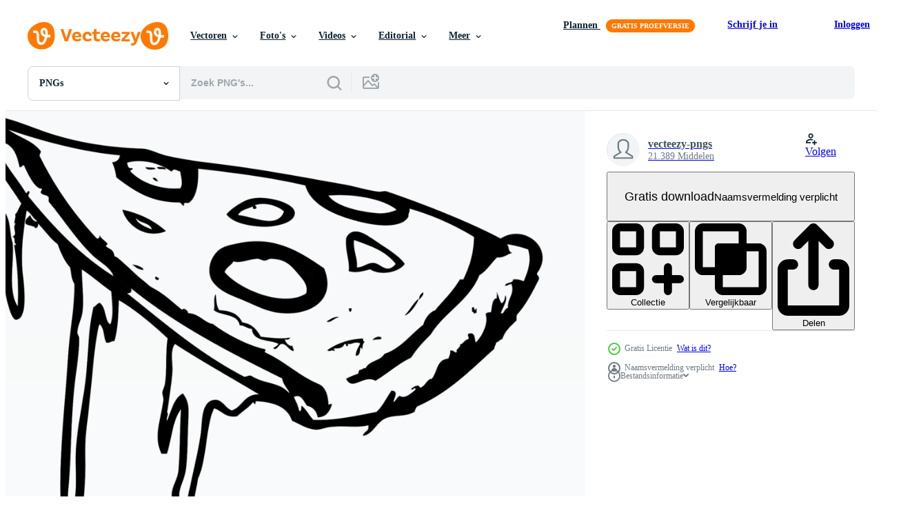

--- FILE ---
content_type: text/html; charset=utf-8
request_url: https://nl.vecteezy.com/resources/1200989/show_related_grids_async_content
body_size: 14675
content:
<turbo-frame id="show-related-resources">
    <div data-conversions-category="Gebruikers bekeken ook">
      <h2 class="ez-resource-related__header">
        Gebruikers bekeken ook
      </h2>

      <ul class="ez-resource-grid ez-resource-grid--main-grid  is-hidden" id="false" data-controller="grid contributor-info" data-grid-track-truncation-value="false" data-max-rows="50" data-row-height="240" data-instant-grid="false" data-truncate-results="false" data-testid="also-viewed-resources" data-labels="free" style="--free: &#39;Gratis&#39;;">

  <li class="ez-resource-grid__item ez-resource-thumb has-png-bg" data-controller="grid-item-decorator" data-position="{{position}}" data-item-id="1200978" data-pro="false" data-grid-target="gridItem" data-w="200" data-h="200" data-grid-item-decorator-free-label-value="Gratis" data-action="mouseenter-&gt;grid-item-decorator#hoverThumb:once" data-grid-item-decorator-item-pro-param="Free" data-grid-item-decorator-resource-id-param="1200978" data-grid-item-decorator-content-type-param="Content-png" data-grid-item-decorator-image-src-param="https://static.vecteezy.com/system/resources/previews/001/200/978/non_2x/pizza-png.png" data-grid-item-decorator-pinterest-url-param="https://nl.vecteezy.com/png/1200978-pizza" data-grid-item-decorator-seo-page-description-param="pizza" data-grid-item-decorator-user-id-param="3089808" data-grid-item-decorator-user-display-name-param="vecteezy-pngs" data-grid-item-decorator-uploads-path-param="/leden/vecteezy-pngs/uploads">

  <script type="application/ld+json" id="media_schema">
  {"@context":"https://schema.org","@type":"ImageObject","name":"pizza","uploadDate":"2020-06-12T15:00:05-05:00","thumbnailUrl":"https://static.vecteezy.com/system/resources/thumbnails/001/200/978/small_2x/pizza.png","contentUrl":"https://static.vecteezy.com/system/resources/previews/001/200/978/non_2x/pizza-png.png","sourceOrganization":"Vecteezy","license":"https://support.vecteezy.com/en_us/new-vecteezy-licensing-ByHivesvt","acquireLicensePage":"https://nl.vecteezy.com/png/1200978-pizza","creator":{"@type":"Person","name":"vecteezy-pngs"},"copyrightNotice":"vecteezy-pngs","creditText":"Vecteezy"}
</script>


<a href="/png/1200978-pizza" class="ez-resource-thumb__link" title="pizza" style="--height: 200; --width: 200; " data-action="click-&gt;grid#trackResourceClick mouseenter-&gt;grid#trackResourceHover" data-content-type="png" data-controller="ez-hover-intent" data-previews-srcs="[&quot;https://static.vecteezy.com/system/resources/previews/001/200/978/non_2x/pizza-png.png&quot;,&quot;https://static.vecteezy.com/system/resources/previews/001/200/978/large_2x/pizza-png.png&quot;]" data-pro="false" data-resource-id="1200978" data-grid-item-decorator-target="link">
    <img src="https://static.vecteezy.com/system/resources/thumbnails/001/200/978/small/pizza.png" srcset="https://static.vecteezy.com/system/resources/thumbnails/001/200/978/small_2x/pizza.png 2x, https://static.vecteezy.com/system/resources/thumbnails/001/200/978/small/pizza.png 1x" class="ez-resource-thumb__img" loading="lazy" decoding="async" width="200" height="200" alt="pizza png">

</a>

  <div class="ez-resource-thumb__label-wrap"></div>
  

  <div class="ez-resource-thumb__hover-state"></div>
</li><li class="ez-resource-grid__item ez-resource-thumb has-png-bg" data-controller="grid-item-decorator" data-position="{{position}}" data-item-id="1200979" data-pro="false" data-grid-target="gridItem" data-w="200" data-h="200" data-grid-item-decorator-free-label-value="Gratis" data-action="mouseenter-&gt;grid-item-decorator#hoverThumb:once" data-grid-item-decorator-item-pro-param="Free" data-grid-item-decorator-resource-id-param="1200979" data-grid-item-decorator-content-type-param="Content-png" data-grid-item-decorator-image-src-param="https://static.vecteezy.com/system/resources/previews/001/200/979/non_2x/pizza-png.png" data-grid-item-decorator-pinterest-url-param="https://nl.vecteezy.com/png/1200979-pizza" data-grid-item-decorator-seo-page-description-param="pizza" data-grid-item-decorator-user-id-param="3089808" data-grid-item-decorator-user-display-name-param="vecteezy-pngs" data-grid-item-decorator-uploads-path-param="/leden/vecteezy-pngs/uploads">

  <script type="application/ld+json" id="media_schema">
  {"@context":"https://schema.org","@type":"ImageObject","name":"pizza","uploadDate":"2020-06-12T15:00:13-05:00","thumbnailUrl":"https://static.vecteezy.com/system/resources/thumbnails/001/200/979/small_2x/pizza.png","contentUrl":"https://static.vecteezy.com/system/resources/previews/001/200/979/non_2x/pizza-png.png","sourceOrganization":"Vecteezy","license":"https://support.vecteezy.com/en_us/new-vecteezy-licensing-ByHivesvt","acquireLicensePage":"https://nl.vecteezy.com/png/1200979-pizza","creator":{"@type":"Person","name":"vecteezy-pngs"},"copyrightNotice":"vecteezy-pngs","creditText":"Vecteezy"}
</script>


<a href="/png/1200979-pizza" class="ez-resource-thumb__link" title="pizza" style="--height: 200; --width: 200; " data-action="click-&gt;grid#trackResourceClick mouseenter-&gt;grid#trackResourceHover" data-content-type="png" data-controller="ez-hover-intent" data-previews-srcs="[&quot;https://static.vecteezy.com/system/resources/previews/001/200/979/non_2x/pizza-png.png&quot;,&quot;https://static.vecteezy.com/system/resources/previews/001/200/979/large_2x/pizza-png.png&quot;]" data-pro="false" data-resource-id="1200979" data-grid-item-decorator-target="link">
    <img src="https://static.vecteezy.com/system/resources/thumbnails/001/200/979/small/pizza.png" srcset="https://static.vecteezy.com/system/resources/thumbnails/001/200/979/small_2x/pizza.png 2x, https://static.vecteezy.com/system/resources/thumbnails/001/200/979/small/pizza.png 1x" class="ez-resource-thumb__img" loading="lazy" decoding="async" width="200" height="200" alt="pizza png">

</a>

  <div class="ez-resource-thumb__label-wrap"></div>
  

  <div class="ez-resource-thumb__hover-state"></div>
</li><li class="ez-resource-grid__item ez-resource-thumb has-png-bg" data-controller="grid-item-decorator" data-position="{{position}}" data-item-id="1200980" data-pro="false" data-grid-target="gridItem" data-w="200" data-h="200" data-grid-item-decorator-free-label-value="Gratis" data-action="mouseenter-&gt;grid-item-decorator#hoverThumb:once" data-grid-item-decorator-item-pro-param="Free" data-grid-item-decorator-resource-id-param="1200980" data-grid-item-decorator-content-type-param="Content-png" data-grid-item-decorator-image-src-param="https://static.vecteezy.com/system/resources/previews/001/200/980/non_2x/pizza-png.png" data-grid-item-decorator-pinterest-url-param="https://nl.vecteezy.com/png/1200980-pizza" data-grid-item-decorator-seo-page-description-param="pizza" data-grid-item-decorator-user-id-param="3089808" data-grid-item-decorator-user-display-name-param="vecteezy-pngs" data-grid-item-decorator-uploads-path-param="/leden/vecteezy-pngs/uploads">

  <script type="application/ld+json" id="media_schema">
  {"@context":"https://schema.org","@type":"ImageObject","name":"pizza","uploadDate":"2020-06-12T15:00:22-05:00","thumbnailUrl":"https://static.vecteezy.com/system/resources/thumbnails/001/200/980/small_2x/pizza.png","contentUrl":"https://static.vecteezy.com/system/resources/previews/001/200/980/non_2x/pizza-png.png","sourceOrganization":"Vecteezy","license":"https://support.vecteezy.com/en_us/new-vecteezy-licensing-ByHivesvt","acquireLicensePage":"https://nl.vecteezy.com/png/1200980-pizza","creator":{"@type":"Person","name":"vecteezy-pngs"},"copyrightNotice":"vecteezy-pngs","creditText":"Vecteezy"}
</script>


<a href="/png/1200980-pizza" class="ez-resource-thumb__link" title="pizza" style="--height: 200; --width: 200; " data-action="click-&gt;grid#trackResourceClick mouseenter-&gt;grid#trackResourceHover" data-content-type="png" data-controller="ez-hover-intent" data-previews-srcs="[&quot;https://static.vecteezy.com/system/resources/previews/001/200/980/non_2x/pizza-png.png&quot;,&quot;https://static.vecteezy.com/system/resources/previews/001/200/980/large_2x/pizza-png.png&quot;]" data-pro="false" data-resource-id="1200980" data-grid-item-decorator-target="link">
    <img src="https://static.vecteezy.com/system/resources/thumbnails/001/200/980/small/pizza.png" srcset="https://static.vecteezy.com/system/resources/thumbnails/001/200/980/small_2x/pizza.png 2x, https://static.vecteezy.com/system/resources/thumbnails/001/200/980/small/pizza.png 1x" class="ez-resource-thumb__img" loading="lazy" decoding="async" width="200" height="200" alt="pizza png">

</a>

  <div class="ez-resource-thumb__label-wrap"></div>
  

  <div class="ez-resource-thumb__hover-state"></div>
</li><li class="ez-resource-grid__item ez-resource-thumb has-png-bg" data-controller="grid-item-decorator" data-position="{{position}}" data-item-id="1200985" data-pro="false" data-grid-target="gridItem" data-w="200" data-h="200" data-grid-item-decorator-free-label-value="Gratis" data-action="mouseenter-&gt;grid-item-decorator#hoverThumb:once" data-grid-item-decorator-item-pro-param="Free" data-grid-item-decorator-resource-id-param="1200985" data-grid-item-decorator-content-type-param="Content-png" data-grid-item-decorator-image-src-param="https://static.vecteezy.com/system/resources/previews/001/200/985/non_2x/pizza-png.png" data-grid-item-decorator-pinterest-url-param="https://nl.vecteezy.com/png/1200985-pizza" data-grid-item-decorator-seo-page-description-param="pizza" data-grid-item-decorator-user-id-param="3089808" data-grid-item-decorator-user-display-name-param="vecteezy-pngs" data-grid-item-decorator-uploads-path-param="/leden/vecteezy-pngs/uploads">

  <script type="application/ld+json" id="media_schema">
  {"@context":"https://schema.org","@type":"ImageObject","name":"pizza","uploadDate":"2020-06-12T15:01:08-05:00","thumbnailUrl":"https://static.vecteezy.com/system/resources/thumbnails/001/200/985/small_2x/pizza.png","contentUrl":"https://static.vecteezy.com/system/resources/previews/001/200/985/non_2x/pizza-png.png","sourceOrganization":"Vecteezy","license":"https://support.vecteezy.com/en_us/new-vecteezy-licensing-ByHivesvt","acquireLicensePage":"https://nl.vecteezy.com/png/1200985-pizza","creator":{"@type":"Person","name":"vecteezy-pngs"},"copyrightNotice":"vecteezy-pngs","creditText":"Vecteezy"}
</script>


<a href="/png/1200985-pizza" class="ez-resource-thumb__link" title="pizza" style="--height: 200; --width: 200; " data-action="click-&gt;grid#trackResourceClick mouseenter-&gt;grid#trackResourceHover" data-content-type="png" data-controller="ez-hover-intent" data-previews-srcs="[&quot;https://static.vecteezy.com/system/resources/previews/001/200/985/non_2x/pizza-png.png&quot;,&quot;https://static.vecteezy.com/system/resources/previews/001/200/985/large_2x/pizza-png.png&quot;]" data-pro="false" data-resource-id="1200985" data-grid-item-decorator-target="link">
    <img src="https://static.vecteezy.com/system/resources/thumbnails/001/200/985/small/pizza.png" srcset="https://static.vecteezy.com/system/resources/thumbnails/001/200/985/small_2x/pizza.png 2x, https://static.vecteezy.com/system/resources/thumbnails/001/200/985/small/pizza.png 1x" class="ez-resource-thumb__img" loading="lazy" decoding="async" width="200" height="200" alt="pizza png">

</a>

  <div class="ez-resource-thumb__label-wrap"></div>
  

  <div class="ez-resource-thumb__hover-state"></div>
</li><li class="ez-resource-grid__item ez-resource-thumb has-png-bg" data-controller="grid-item-decorator" data-position="{{position}}" data-item-id="1188551" data-pro="false" data-grid-target="gridItem" data-w="200" data-h="200" data-grid-item-decorator-free-label-value="Gratis" data-action="mouseenter-&gt;grid-item-decorator#hoverThumb:once" data-grid-item-decorator-item-pro-param="Free" data-grid-item-decorator-resource-id-param="1188551" data-grid-item-decorator-content-type-param="Content-png" data-grid-item-decorator-image-src-param="https://static.vecteezy.com/system/resources/previews/001/188/551/non_2x/pizza-png.png" data-grid-item-decorator-pinterest-url-param="https://nl.vecteezy.com/png/1188551-pizza" data-grid-item-decorator-seo-page-description-param="pizza" data-grid-item-decorator-user-id-param="3089808" data-grid-item-decorator-user-display-name-param="vecteezy-pngs" data-grid-item-decorator-uploads-path-param="/leden/vecteezy-pngs/uploads">

  <script type="application/ld+json" id="media_schema">
  {"@context":"https://schema.org","@type":"ImageObject","name":"pizza","uploadDate":"2020-06-11T18:35:57-05:00","thumbnailUrl":"https://static.vecteezy.com/system/resources/thumbnails/001/188/551/small_2x/pizza.png","contentUrl":"https://static.vecteezy.com/system/resources/previews/001/188/551/non_2x/pizza-png.png","sourceOrganization":"Vecteezy","license":"https://support.vecteezy.com/en_us/new-vecteezy-licensing-ByHivesvt","acquireLicensePage":"https://nl.vecteezy.com/png/1188551-pizza","creator":{"@type":"Person","name":"vecteezy-pngs"},"copyrightNotice":"vecteezy-pngs","creditText":"Vecteezy"}
</script>


<a href="/png/1188551-pizza" class="ez-resource-thumb__link" title="pizza" style="--height: 200; --width: 200; " data-action="click-&gt;grid#trackResourceClick mouseenter-&gt;grid#trackResourceHover" data-content-type="png" data-controller="ez-hover-intent" data-previews-srcs="[&quot;https://static.vecteezy.com/system/resources/previews/001/188/551/non_2x/pizza-png.png&quot;,&quot;https://static.vecteezy.com/system/resources/previews/001/188/551/large_2x/pizza-png.png&quot;]" data-pro="false" data-resource-id="1188551" data-grid-item-decorator-target="link">
    <img src="https://static.vecteezy.com/system/resources/thumbnails/001/188/551/small/pizza.png" srcset="https://static.vecteezy.com/system/resources/thumbnails/001/188/551/small_2x/pizza.png 2x, https://static.vecteezy.com/system/resources/thumbnails/001/188/551/small/pizza.png 1x" class="ez-resource-thumb__img" loading="lazy" decoding="async" width="200" height="200" alt="pizza png">

</a>

  <div class="ez-resource-thumb__label-wrap"></div>
  

  <div class="ez-resource-thumb__hover-state"></div>
</li><li class="ez-resource-grid__item ez-resource-thumb has-png-bg" data-controller="grid-item-decorator" data-position="{{position}}" data-item-id="9384620" data-pro="false" data-grid-target="gridItem" data-w="200" data-h="200" data-grid-item-decorator-free-label-value="Gratis" data-action="mouseenter-&gt;grid-item-decorator#hoverThumb:once" data-grid-item-decorator-item-pro-param="Free" data-grid-item-decorator-resource-id-param="9384620" data-grid-item-decorator-content-type-param="Content-png" data-grid-item-decorator-image-src-param="https://static.vecteezy.com/system/resources/previews/009/384/620/non_2x/fresh-pizza-and-pizza-box-clipart-design-illustration-free-png.png" data-grid-item-decorator-pinterest-url-param="https://nl.vecteezy.com/png/9384620-verse-pizza-en-pizza-box-clipart-ontwerp-illustratie" data-grid-item-decorator-seo-page-description-param="verse pizza en pizzadoos clipart ontwerp illustratie" data-grid-item-decorator-user-id-param="2114482" data-grid-item-decorator-user-display-name-param="Timplaru Emil" data-grid-item-decorator-avatar-src-param="https://static.vecteezy.com/system/user/avatar/2114482/medium_emil.jpg" data-grid-item-decorator-uploads-path-param="/leden/emiltimplaru/uploads">

  <script type="application/ld+json" id="media_schema">
  {"@context":"https://schema.org","@type":"ImageObject","name":"verse pizza en pizzadoos clipart ontwerp illustratie","uploadDate":"2022-07-21T21:28:37-05:00","thumbnailUrl":"https://static.vecteezy.com/system/resources/thumbnails/009/384/620/small_2x/fresh-pizza-and-pizza-box-clipart-design-illustration-free-png.png","contentUrl":"https://static.vecteezy.com/system/resources/previews/009/384/620/non_2x/fresh-pizza-and-pizza-box-clipart-design-illustration-free-png.png","sourceOrganization":"Vecteezy","license":"https://support.vecteezy.com/en_us/new-vecteezy-licensing-ByHivesvt","acquireLicensePage":"https://nl.vecteezy.com/png/9384620-verse-pizza-en-pizza-box-clipart-ontwerp-illustratie","creator":{"@type":"Person","name":"Timplaru Emil"},"copyrightNotice":"Timplaru Emil","creditText":"Vecteezy"}
</script>


<a href="/png/9384620-verse-pizza-en-pizza-box-clipart-ontwerp-illustratie" class="ez-resource-thumb__link" title="verse pizza en pizzadoos clipart ontwerp illustratie" style="--height: 200; --width: 200; " data-action="click-&gt;grid#trackResourceClick mouseenter-&gt;grid#trackResourceHover" data-content-type="png" data-controller="ez-hover-intent" data-previews-srcs="[&quot;https://static.vecteezy.com/system/resources/previews/009/384/620/non_2x/fresh-pizza-and-pizza-box-clipart-design-illustration-free-png.png&quot;,&quot;https://static.vecteezy.com/system/resources/previews/009/384/620/large_2x/fresh-pizza-and-pizza-box-clipart-design-illustration-free-png.png&quot;]" data-pro="false" data-resource-id="9384620" data-grid-item-decorator-target="link">
    <img src="https://static.vecteezy.com/system/resources/thumbnails/009/384/620/small/fresh-pizza-and-pizza-box-clipart-design-illustration-free-png.png" srcset="https://static.vecteezy.com/system/resources/thumbnails/009/384/620/small_2x/fresh-pizza-and-pizza-box-clipart-design-illustration-free-png.png 2x, https://static.vecteezy.com/system/resources/thumbnails/009/384/620/small/fresh-pizza-and-pizza-box-clipart-design-illustration-free-png.png 1x" class="ez-resource-thumb__img" loading="lazy" decoding="async" width="200" height="200" alt="verse pizza en pizzadoos clipart ontwerp illustratie png">

</a>

  <div class="ez-resource-thumb__label-wrap"></div>
  

  <div class="ez-resource-thumb__hover-state"></div>
</li><li class="ez-resource-grid__item ez-resource-thumb has-png-bg" data-controller="grid-item-decorator" data-position="{{position}}" data-item-id="15724030" data-pro="false" data-grid-target="gridItem" data-w="200" data-h="200" data-grid-item-decorator-free-label-value="Gratis" data-action="mouseenter-&gt;grid-item-decorator#hoverThumb:once" data-grid-item-decorator-item-pro-param="Free" data-grid-item-decorator-resource-id-param="15724030" data-grid-item-decorator-content-type-param="Content-png" data-grid-item-decorator-image-src-param="https://static.vecteezy.com/system/resources/previews/015/724/030/non_2x/pizza-hand-drawn-sketch-style-free-png.png" data-grid-item-decorator-pinterest-url-param="https://nl.vecteezy.com/png/15724030-pizza-hand-getrokken-schetsen-stijl-png" data-grid-item-decorator-seo-page-description-param="pizza hand- getrokken. schetsen stijl. png." data-grid-item-decorator-user-id-param="1520399" data-grid-item-decorator-user-display-name-param="hakan kaçar" data-grid-item-decorator-avatar-src-param="https://static.vecteezy.com/system/user/avatar/1520399/medium_photo_1.jpg" data-grid-item-decorator-uploads-path-param="/leden/hakankacar/uploads">

  <script type="application/ld+json" id="media_schema">
  {"@context":"https://schema.org","@type":"ImageObject","name":"pizza hand- getrokken. schetsen stijl. png.","uploadDate":"2022-12-15T02:30:26-06:00","thumbnailUrl":"https://static.vecteezy.com/system/resources/thumbnails/015/724/030/small_2x/pizza-hand-drawn-sketch-style-free-png.png","contentUrl":"https://static.vecteezy.com/system/resources/previews/015/724/030/non_2x/pizza-hand-drawn-sketch-style-free-png.png","sourceOrganization":"Vecteezy","license":"https://support.vecteezy.com/en_us/new-vecteezy-licensing-ByHivesvt","acquireLicensePage":"https://nl.vecteezy.com/png/15724030-pizza-hand-getrokken-schetsen-stijl-png","creator":{"@type":"Person","name":"hakan kaçar"},"copyrightNotice":"hakan kaçar","creditText":"Vecteezy"}
</script>


<a href="/png/15724030-pizza-hand-getrokken-schetsen-stijl-png" class="ez-resource-thumb__link" title="pizza hand- getrokken. schetsen stijl. png." style="--height: 200; --width: 200; " data-action="click-&gt;grid#trackResourceClick mouseenter-&gt;grid#trackResourceHover" data-content-type="png" data-controller="ez-hover-intent" data-previews-srcs="[&quot;https://static.vecteezy.com/system/resources/previews/015/724/030/non_2x/pizza-hand-drawn-sketch-style-free-png.png&quot;,&quot;https://static.vecteezy.com/system/resources/previews/015/724/030/large_2x/pizza-hand-drawn-sketch-style-free-png.png&quot;]" data-pro="false" data-resource-id="15724030" data-grid-item-decorator-target="link">
    <img src="https://static.vecteezy.com/system/resources/thumbnails/015/724/030/small/pizza-hand-drawn-sketch-style-free-png.png" srcset="https://static.vecteezy.com/system/resources/thumbnails/015/724/030/small_2x/pizza-hand-drawn-sketch-style-free-png.png 2x, https://static.vecteezy.com/system/resources/thumbnails/015/724/030/small/pizza-hand-drawn-sketch-style-free-png.png 1x" class="ez-resource-thumb__img" loading="lazy" decoding="async" width="200" height="200" alt="pizza hand- getrokken. schetsen stijl. png. png">

</a>

  <div class="ez-resource-thumb__label-wrap"></div>
  

  <div class="ez-resource-thumb__hover-state"></div>
</li><li class="ez-resource-grid__item ez-resource-thumb has-png-bg" data-controller="grid-item-decorator" data-position="{{position}}" data-item-id="15723663" data-pro="false" data-grid-target="gridItem" data-w="200" data-h="200" data-grid-item-decorator-free-label-value="Gratis" data-action="mouseenter-&gt;grid-item-decorator#hoverThumb:once" data-grid-item-decorator-item-pro-param="Free" data-grid-item-decorator-resource-id-param="15723663" data-grid-item-decorator-content-type-param="Content-png" data-grid-item-decorator-image-src-param="https://static.vecteezy.com/system/resources/previews/015/723/663/non_2x/pizza-hand-drawn-sketch-style-free-png.png" data-grid-item-decorator-pinterest-url-param="https://nl.vecteezy.com/png/15723663-pizza-hand-getrokken-schetsen-stijl-png" data-grid-item-decorator-seo-page-description-param="pizza hand- getrokken. schetsen stijl. png." data-grid-item-decorator-user-id-param="1520399" data-grid-item-decorator-user-display-name-param="hakan kaçar" data-grid-item-decorator-avatar-src-param="https://static.vecteezy.com/system/user/avatar/1520399/medium_photo_1.jpg" data-grid-item-decorator-uploads-path-param="/leden/hakankacar/uploads">

  <script type="application/ld+json" id="media_schema">
  {"@context":"https://schema.org","@type":"ImageObject","name":"pizza hand- getrokken. schetsen stijl. png.","uploadDate":"2022-12-15T02:17:26-06:00","thumbnailUrl":"https://static.vecteezy.com/system/resources/thumbnails/015/723/663/small_2x/pizza-hand-drawn-sketch-style-free-png.png","contentUrl":"https://static.vecteezy.com/system/resources/previews/015/723/663/non_2x/pizza-hand-drawn-sketch-style-free-png.png","sourceOrganization":"Vecteezy","license":"https://support.vecteezy.com/en_us/new-vecteezy-licensing-ByHivesvt","acquireLicensePage":"https://nl.vecteezy.com/png/15723663-pizza-hand-getrokken-schetsen-stijl-png","creator":{"@type":"Person","name":"hakan kaçar"},"copyrightNotice":"hakan kaçar","creditText":"Vecteezy"}
</script>


<a href="/png/15723663-pizza-hand-getrokken-schetsen-stijl-png" class="ez-resource-thumb__link" title="pizza hand- getrokken. schetsen stijl. png." style="--height: 200; --width: 200; " data-action="click-&gt;grid#trackResourceClick mouseenter-&gt;grid#trackResourceHover" data-content-type="png" data-controller="ez-hover-intent" data-previews-srcs="[&quot;https://static.vecteezy.com/system/resources/previews/015/723/663/non_2x/pizza-hand-drawn-sketch-style-free-png.png&quot;,&quot;https://static.vecteezy.com/system/resources/previews/015/723/663/large_2x/pizza-hand-drawn-sketch-style-free-png.png&quot;]" data-pro="false" data-resource-id="15723663" data-grid-item-decorator-target="link">
    <img src="https://static.vecteezy.com/system/resources/thumbnails/015/723/663/small/pizza-hand-drawn-sketch-style-free-png.png" srcset="https://static.vecteezy.com/system/resources/thumbnails/015/723/663/small_2x/pizza-hand-drawn-sketch-style-free-png.png 2x, https://static.vecteezy.com/system/resources/thumbnails/015/723/663/small/pizza-hand-drawn-sketch-style-free-png.png 1x" class="ez-resource-thumb__img" loading="lazy" decoding="async" width="200" height="200" alt="pizza hand- getrokken. schetsen stijl. png. png">

</a>

  <div class="ez-resource-thumb__label-wrap"></div>
  

  <div class="ez-resource-thumb__hover-state"></div>
</li><li class="ez-resource-grid__item ez-resource-thumb has-png-bg" data-controller="grid-item-decorator" data-position="{{position}}" data-item-id="15153259" data-pro="false" data-grid-target="gridItem" data-w="200" data-h="200" data-grid-item-decorator-free-label-value="Gratis" data-action="mouseenter-&gt;grid-item-decorator#hoverThumb:once" data-grid-item-decorator-item-pro-param="Free" data-grid-item-decorator-resource-id-param="15153259" data-grid-item-decorator-content-type-param="Content-png" data-grid-item-decorator-image-src-param="https://static.vecteezy.com/system/resources/previews/015/153/259/non_2x/waffle-cone-with-ice-cream-drawn-in-the-style-of-doodle-outline-drawing-by-hand-monochrome-free-png.png" data-grid-item-decorator-pinterest-url-param="https://nl.vecteezy.com/png/15153259-wafel-ijshoorntje-met-ijs-room-getrokken-in-de-stijl-van-doodle-outline-tekening-door-hand-monochroom" data-grid-item-decorator-seo-page-description-param="wafel ijshoorntje met ijs room getrokken in de stijl van doodle.outline tekening door hand..monochroom." data-grid-item-decorator-user-id-param="5916759" data-grid-item-decorator-user-display-name-param="Svetlana Gromak" data-grid-item-decorator-avatar-src-param="https://static.vecteezy.com/system/user/avatar/5916759/medium_15898291750317410757.JPG" data-grid-item-decorator-uploads-path-param="/leden/pugovka-y91817/uploads">

  <script type="application/ld+json" id="media_schema">
  {"@context":"https://schema.org","@type":"ImageObject","name":"wafel ijshoorntje met ijs room getrokken in de stijl van doodle.outline tekening door hand..monochroom.","uploadDate":"2022-12-04T04:10:45-06:00","thumbnailUrl":"https://static.vecteezy.com/system/resources/thumbnails/015/153/259/small_2x/waffle-cone-with-ice-cream-drawn-in-the-style-of-doodle-outline-drawing-by-hand-monochrome-free-png.png","contentUrl":"https://static.vecteezy.com/system/resources/previews/015/153/259/non_2x/waffle-cone-with-ice-cream-drawn-in-the-style-of-doodle-outline-drawing-by-hand-monochrome-free-png.png","sourceOrganization":"Vecteezy","license":"https://support.vecteezy.com/en_us/new-vecteezy-licensing-ByHivesvt","acquireLicensePage":"https://nl.vecteezy.com/png/15153259-wafel-ijshoorntje-met-ijs-room-getrokken-in-de-stijl-van-doodle-outline-tekening-door-hand-monochroom","creator":{"@type":"Person","name":"Svetlana Gromak"},"copyrightNotice":"Svetlana Gromak","creditText":"Vecteezy"}
</script>


<a href="/png/15153259-wafel-ijshoorntje-met-ijs-room-getrokken-in-de-stijl-van-doodle-outline-tekening-door-hand-monochroom" class="ez-resource-thumb__link" title="wafel ijshoorntje met ijs room getrokken in de stijl van doodle.outline tekening door hand..monochroom." style="--height: 200; --width: 200; " data-action="click-&gt;grid#trackResourceClick mouseenter-&gt;grid#trackResourceHover" data-content-type="png" data-controller="ez-hover-intent" data-previews-srcs="[&quot;https://static.vecteezy.com/system/resources/previews/015/153/259/non_2x/waffle-cone-with-ice-cream-drawn-in-the-style-of-doodle-outline-drawing-by-hand-monochrome-free-png.png&quot;,&quot;https://static.vecteezy.com/system/resources/previews/015/153/259/large_2x/waffle-cone-with-ice-cream-drawn-in-the-style-of-doodle-outline-drawing-by-hand-monochrome-free-png.png&quot;]" data-pro="false" data-resource-id="15153259" data-grid-item-decorator-target="link">
    <img src="https://static.vecteezy.com/system/resources/thumbnails/015/153/259/small/waffle-cone-with-ice-cream-drawn-in-the-style-of-doodle-outline-drawing-by-hand-monochrome-free-png.png" srcset="https://static.vecteezy.com/system/resources/thumbnails/015/153/259/small_2x/waffle-cone-with-ice-cream-drawn-in-the-style-of-doodle-outline-drawing-by-hand-monochrome-free-png.png 2x, https://static.vecteezy.com/system/resources/thumbnails/015/153/259/small/waffle-cone-with-ice-cream-drawn-in-the-style-of-doodle-outline-drawing-by-hand-monochrome-free-png.png 1x" class="ez-resource-thumb__img" loading="lazy" decoding="async" width="200" height="200" alt="wafel ijshoorntje met ijs room getrokken in de stijl van doodle.outline tekening door hand..monochroom. png">

</a>

  <div class="ez-resource-thumb__label-wrap"></div>
  

  <div class="ez-resource-thumb__hover-state"></div>
</li><li class="ez-resource-grid__item ez-resource-thumb ez-resource-thumb--pro" data-controller="grid-item-decorator" data-position="{{position}}" data-item-id="8692267" data-pro="true" data-grid-target="gridItem" data-w="200" data-h="200" data-grid-item-decorator-free-label-value="Gratis" data-action="mouseenter-&gt;grid-item-decorator#hoverThumb:once" data-grid-item-decorator-item-pro-param="Pro" data-grid-item-decorator-resource-id-param="8692267" data-grid-item-decorator-content-type-param="Content-vector" data-grid-item-decorator-image-src-param="https://static.vecteezy.com/system/resources/previews/008/692/267/non_2x/firewood-oven-and-wood-fired-logo-template-pizza-restaurant-symbol-vector.jpg" data-grid-item-decorator-pinterest-url-param="https://nl.vecteezy.com/vector-kunst/8692267-brandhoutoven-en-houtgestookte-logo-sjabloon-pizza-restaurant-symbool" data-grid-item-decorator-seo-page-description-param="brandhoutoven en houtgestookte logosjabloon. pizza, restaurantsymbool" data-grid-item-decorator-user-id-param="5990714" data-grid-item-decorator-user-display-name-param="Adiyatma Dermawan" data-grid-item-decorator-avatar-src-param="https://static.vecteezy.com/system/user/avatar/5990714/medium_13620373_1323040141044068_5678457578762738816_n.jpg" data-grid-item-decorator-uploads-path-param="/leden/yatmaa482876/uploads">

  <script type="application/ld+json" id="media_schema">
  {"@context":"https://schema.org","@type":"ImageObject","name":"brandhoutoven en houtgestookte logosjabloon. pizza, restaurantsymbool","uploadDate":"2022-07-01T02:51:23-05:00","thumbnailUrl":"https://static.vecteezy.com/ti/gratis-vector/t1/8692267-brandhoutoven-en-houtgestookte-logo-sjabloon-pizza-restaurant-symbool-vector.jpg","contentUrl":"https://static.vecteezy.com/ti/gratis-vector/p1/8692267-brandhoutoven-en-houtgestookte-logo-sjabloon-pizza-restaurant-symbool-vector.jpg","sourceOrganization":"Vecteezy","license":"https://support.vecteezy.com/en_us/new-vecteezy-licensing-ByHivesvt","acquireLicensePage":"https://nl.vecteezy.com/vector-kunst/8692267-brandhoutoven-en-houtgestookte-logo-sjabloon-pizza-restaurant-symbool","creator":{"@type":"Person","name":"Adiyatma Dermawan"},"copyrightNotice":"Adiyatma Dermawan","creditText":"Vecteezy"}
</script>


<a href="/vector-kunst/8692267-brandhoutoven-en-houtgestookte-logo-sjabloon-pizza-restaurant-symbool" class="ez-resource-thumb__link" title="brandhoutoven en houtgestookte logosjabloon. pizza, restaurantsymbool" style="--height: 200; --width: 200; " data-action="click-&gt;grid#trackResourceClick mouseenter-&gt;grid#trackResourceHover" data-content-type="vector" data-controller="ez-hover-intent" data-previews-srcs="[&quot;https://static.vecteezy.com/ti/gratis-vector/p1/8692267-brandhoutoven-en-houtgestookte-logo-sjabloon-pizza-restaurant-symbool-vector.jpg&quot;,&quot;https://static.vecteezy.com/ti/gratis-vector/p2/8692267-brandhoutoven-en-houtgestookte-logo-sjabloon-pizza-restaurant-symbool-vector.jpg&quot;]" data-pro="true" data-resource-id="8692267" data-grid-item-decorator-target="link">
    <img src="https://static.vecteezy.com/ti/gratis-vector/t2/8692267-brandhoutoven-en-houtgestookte-logo-sjabloon-pizza-restaurant-symbool-vector.jpg" srcset="https://static.vecteezy.com/ti/gratis-vector/t1/8692267-brandhoutoven-en-houtgestookte-logo-sjabloon-pizza-restaurant-symbool-vector.jpg 2x, https://static.vecteezy.com/ti/gratis-vector/t2/8692267-brandhoutoven-en-houtgestookte-logo-sjabloon-pizza-restaurant-symbool-vector.jpg 1x" class="ez-resource-thumb__img" loading="lazy" decoding="async" width="200" height="200" alt="brandhoutoven en houtgestookte logosjabloon. pizza, restaurantsymbool vector">

</a>

  <div class="ez-resource-thumb__label-wrap"></div>
  

  <div class="ez-resource-thumb__hover-state"></div>
</li><li class="ez-resource-grid__item ez-resource-thumb" data-controller="grid-item-decorator" data-position="{{position}}" data-item-id="1222719" data-pro="false" data-grid-target="gridItem" data-w="200" data-h="200" data-grid-item-decorator-free-label-value="Gratis" data-action="mouseenter-&gt;grid-item-decorator#hoverThumb:once" data-grid-item-decorator-item-pro-param="Free" data-grid-item-decorator-resource-id-param="1222719" data-grid-item-decorator-content-type-param="Content-vector" data-grid-item-decorator-image-src-param="https://static.vecteezy.com/system/resources/previews/001/222/719/non_2x/hand-drawn-black-white-food-menu-template-vector.jpg" data-grid-item-decorator-pinterest-url-param="https://nl.vecteezy.com/vector-kunst/1222719-handgetekende-zwart-wit-voedsel-menusjabloon" data-grid-item-decorator-seo-page-description-param="hand getrokken zwart, wit eten menusjabloon" data-grid-item-decorator-user-id-param="2162788" data-grid-item-decorator-user-display-name-param="nuth.foon220553" data-grid-item-decorator-uploads-path-param="/leden/nuth-foon220553/uploads">

  <script type="application/ld+json" id="media_schema">
  {"@context":"https://schema.org","@type":"ImageObject","name":"hand getrokken zwart, wit eten menusjabloon","uploadDate":"2020-07-14T12:56:28-05:00","thumbnailUrl":"https://static.vecteezy.com/ti/gratis-vector/t1/1222719-handgetekende-zwart-wit-voedsel-menusjabloon-gratis-vector.jpg","contentUrl":"https://static.vecteezy.com/ti/gratis-vector/p1/1222719-handgetekende-zwart-wit-voedsel-menusjabloon-gratis-vector.jpg","sourceOrganization":"Vecteezy","license":"https://support.vecteezy.com/en_us/new-vecteezy-licensing-ByHivesvt","acquireLicensePage":"https://nl.vecteezy.com/vector-kunst/1222719-handgetekende-zwart-wit-voedsel-menusjabloon","creator":{"@type":"Person","name":"nuth.foon220553"},"copyrightNotice":"nuth.foon220553","creditText":"Vecteezy"}
</script>


<a href="/vector-kunst/1222719-handgetekende-zwart-wit-voedsel-menusjabloon" class="ez-resource-thumb__link" title="hand getrokken zwart, wit eten menusjabloon" style="--height: 200; --width: 200; " data-action="click-&gt;grid#trackResourceClick mouseenter-&gt;grid#trackResourceHover" data-content-type="vector" data-controller="ez-hover-intent" data-previews-srcs="[&quot;https://static.vecteezy.com/ti/gratis-vector/p1/1222719-handgetekende-zwart-wit-voedsel-menusjabloon-gratis-vector.jpg&quot;,&quot;https://static.vecteezy.com/ti/gratis-vector/p2/1222719-handgetekende-zwart-wit-voedsel-menusjabloon-gratis-vector.jpg&quot;]" data-pro="false" data-resource-id="1222719" data-grid-item-decorator-target="link">
    <img src="https://static.vecteezy.com/ti/gratis-vector/t2/1222719-handgetekende-zwart-wit-voedsel-menusjabloon-gratis-vector.jpg" srcset="https://static.vecteezy.com/ti/gratis-vector/t1/1222719-handgetekende-zwart-wit-voedsel-menusjabloon-gratis-vector.jpg 2x, https://static.vecteezy.com/ti/gratis-vector/t2/1222719-handgetekende-zwart-wit-voedsel-menusjabloon-gratis-vector.jpg 1x" class="ez-resource-thumb__img" loading="lazy" decoding="async" width="200" height="200" alt="hand getrokken zwart, wit eten menusjabloon vector">

</a>

  <div class="ez-resource-thumb__label-wrap"></div>
  

  <div class="ez-resource-thumb__hover-state"></div>
</li><li class="ez-resource-grid__item ez-resource-thumb ez-resource-thumb--pro" data-controller="grid-item-decorator" data-position="{{position}}" data-item-id="4718443" data-pro="true" data-grid-target="gridItem" data-w="276" data-h="200" data-grid-item-decorator-free-label-value="Gratis" data-action="mouseenter-&gt;grid-item-decorator#hoverThumb:once" data-grid-item-decorator-item-pro-param="Pro" data-grid-item-decorator-resource-id-param="4718443" data-grid-item-decorator-content-type-param="Content-vector" data-grid-item-decorator-image-src-param="https://static.vecteezy.com/system/resources/previews/004/718/443/non_2x/the-italy-pizza-logo-designs-inspiration-vector.jpg" data-grid-item-decorator-pinterest-url-param="https://nl.vecteezy.com/vector-kunst/4718443-de-italy-pizza-logo-ontwerpen-inspiratie" data-grid-item-decorator-seo-page-description-param="het italië pizza-logo ontwerpt inspiratie." data-grid-item-decorator-user-id-param="5714212" data-grid-item-decorator-user-display-name-param="Alvin Std" data-grid-item-decorator-avatar-src-param="https://static.vecteezy.com/system/user/avatar/5714212/medium_LOGO_MICROSTOCK.jpg" data-grid-item-decorator-uploads-path-param="/leden/alfinmukhlis999/uploads">

  <script type="application/ld+json" id="media_schema">
  {"@context":"https://schema.org","@type":"ImageObject","name":"het italië pizza-logo ontwerpt inspiratie.","uploadDate":"2021-12-06T20:17:36-06:00","thumbnailUrl":"https://static.vecteezy.com/ti/gratis-vector/t1/4718443-de-italy-pizza-logo-ontwerpen-inspiratie-vector.jpg","contentUrl":"https://static.vecteezy.com/ti/gratis-vector/p1/4718443-de-italy-pizza-logo-ontwerpen-inspiratie-vector.jpg","sourceOrganization":"Vecteezy","license":"https://support.vecteezy.com/en_us/new-vecteezy-licensing-ByHivesvt","acquireLicensePage":"https://nl.vecteezy.com/vector-kunst/4718443-de-italy-pizza-logo-ontwerpen-inspiratie","creator":{"@type":"Person","name":"Alvin Std"},"copyrightNotice":"Alvin Std","creditText":"Vecteezy"}
</script>


<a href="/vector-kunst/4718443-de-italy-pizza-logo-ontwerpen-inspiratie" class="ez-resource-thumb__link" title="het italië pizza-logo ontwerpt inspiratie." style="--height: 200; --width: 276; " data-action="click-&gt;grid#trackResourceClick mouseenter-&gt;grid#trackResourceHover" data-content-type="vector" data-controller="ez-hover-intent" data-previews-srcs="[&quot;https://static.vecteezy.com/ti/gratis-vector/p1/4718443-de-italy-pizza-logo-ontwerpen-inspiratie-vector.jpg&quot;,&quot;https://static.vecteezy.com/ti/gratis-vector/p2/4718443-de-italy-pizza-logo-ontwerpen-inspiratie-vector.jpg&quot;]" data-pro="true" data-resource-id="4718443" data-grid-item-decorator-target="link">
    <img src="https://static.vecteezy.com/ti/gratis-vector/t2/4718443-de-italy-pizza-logo-ontwerpen-inspiratie-vector.jpg" srcset="https://static.vecteezy.com/ti/gratis-vector/t1/4718443-de-italy-pizza-logo-ontwerpen-inspiratie-vector.jpg 2x, https://static.vecteezy.com/ti/gratis-vector/t2/4718443-de-italy-pizza-logo-ontwerpen-inspiratie-vector.jpg 1x" class="ez-resource-thumb__img" loading="lazy" decoding="async" width="276" height="200" alt="het italië pizza-logo ontwerpt inspiratie. vector">

</a>

  <div class="ez-resource-thumb__label-wrap"></div>
  

  <div class="ez-resource-thumb__hover-state"></div>
</li><li class="ez-resource-grid__item ez-resource-thumb has-png-bg" data-controller="grid-item-decorator" data-position="{{position}}" data-item-id="1200981" data-pro="false" data-grid-target="gridItem" data-w="200" data-h="200" data-grid-item-decorator-free-label-value="Gratis" data-action="mouseenter-&gt;grid-item-decorator#hoverThumb:once" data-grid-item-decorator-item-pro-param="Free" data-grid-item-decorator-resource-id-param="1200981" data-grid-item-decorator-content-type-param="Content-png" data-grid-item-decorator-image-src-param="https://static.vecteezy.com/system/resources/previews/001/200/981/non_2x/pizza-png.png" data-grid-item-decorator-pinterest-url-param="https://nl.vecteezy.com/png/1200981-pizza" data-grid-item-decorator-seo-page-description-param="pizza" data-grid-item-decorator-user-id-param="3089808" data-grid-item-decorator-user-display-name-param="vecteezy-pngs" data-grid-item-decorator-uploads-path-param="/leden/vecteezy-pngs/uploads">

  <script type="application/ld+json" id="media_schema">
  {"@context":"https://schema.org","@type":"ImageObject","name":"pizza","uploadDate":"2020-06-12T15:00:32-05:00","thumbnailUrl":"https://static.vecteezy.com/system/resources/thumbnails/001/200/981/small_2x/pizza.png","contentUrl":"https://static.vecteezy.com/system/resources/previews/001/200/981/non_2x/pizza-png.png","sourceOrganization":"Vecteezy","license":"https://support.vecteezy.com/en_us/new-vecteezy-licensing-ByHivesvt","acquireLicensePage":"https://nl.vecteezy.com/png/1200981-pizza","creator":{"@type":"Person","name":"vecteezy-pngs"},"copyrightNotice":"vecteezy-pngs","creditText":"Vecteezy"}
</script>


<a href="/png/1200981-pizza" class="ez-resource-thumb__link" title="pizza" style="--height: 200; --width: 200; " data-action="click-&gt;grid#trackResourceClick mouseenter-&gt;grid#trackResourceHover" data-content-type="png" data-controller="ez-hover-intent" data-previews-srcs="[&quot;https://static.vecteezy.com/system/resources/previews/001/200/981/non_2x/pizza-png.png&quot;,&quot;https://static.vecteezy.com/system/resources/previews/001/200/981/large_2x/pizza-png.png&quot;]" data-pro="false" data-resource-id="1200981" data-grid-item-decorator-target="link">
    <img src="https://static.vecteezy.com/system/resources/thumbnails/001/200/981/small/pizza.png" srcset="https://static.vecteezy.com/system/resources/thumbnails/001/200/981/small_2x/pizza.png 2x, https://static.vecteezy.com/system/resources/thumbnails/001/200/981/small/pizza.png 1x" class="ez-resource-thumb__img" loading="lazy" decoding="async" width="200" height="200" alt="pizza png">

</a>

  <div class="ez-resource-thumb__label-wrap"></div>
  

  <div class="ez-resource-thumb__hover-state"></div>
</li><li class="ez-resource-grid__item ez-resource-thumb has-png-bg" data-controller="grid-item-decorator" data-position="{{position}}" data-item-id="10790072" data-pro="false" data-grid-target="gridItem" data-w="200" data-h="200" data-grid-item-decorator-free-label-value="Gratis" data-action="mouseenter-&gt;grid-item-decorator#hoverThumb:once" data-grid-item-decorator-item-pro-param="Free" data-grid-item-decorator-resource-id-param="10790072" data-grid-item-decorator-content-type-param="Content-png" data-grid-item-decorator-image-src-param="https://static.vecteezy.com/system/resources/previews/010/790/072/non_2x/sandwich-food-outline-icon-free-png.png" data-grid-item-decorator-pinterest-url-param="https://nl.vecteezy.com/png/10790072-belegd-broodje-voedsel-schets-icoon" data-grid-item-decorator-seo-page-description-param="belegd broodje voedsel schets icoon" data-grid-item-decorator-user-id-param="8345807" data-grid-item-decorator-user-display-name-param="MIMI DESIGN" data-grid-item-decorator-uploads-path-param="/leden/mimidesignn/uploads">

  <script type="application/ld+json" id="media_schema">
  {"@context":"https://schema.org","@type":"ImageObject","name":"belegd broodje voedsel schets icoon","uploadDate":"2022-08-24T05:31:41-05:00","thumbnailUrl":"https://static.vecteezy.com/system/resources/thumbnails/010/790/072/small_2x/sandwich-food-outline-icon-free-png.png","contentUrl":"https://static.vecteezy.com/system/resources/previews/010/790/072/non_2x/sandwich-food-outline-icon-free-png.png","sourceOrganization":"Vecteezy","license":"https://support.vecteezy.com/en_us/new-vecteezy-licensing-ByHivesvt","acquireLicensePage":"https://nl.vecteezy.com/png/10790072-belegd-broodje-voedsel-schets-icoon","creator":{"@type":"Person","name":"MIMI DESIGN"},"copyrightNotice":"MIMI DESIGN","creditText":"Vecteezy"}
</script>


<a href="/png/10790072-belegd-broodje-voedsel-schets-icoon" class="ez-resource-thumb__link" title="belegd broodje voedsel schets icoon" style="--height: 200; --width: 200; " data-action="click-&gt;grid#trackResourceClick mouseenter-&gt;grid#trackResourceHover" data-content-type="png" data-controller="ez-hover-intent" data-previews-srcs="[&quot;https://static.vecteezy.com/system/resources/previews/010/790/072/non_2x/sandwich-food-outline-icon-free-png.png&quot;,&quot;https://static.vecteezy.com/system/resources/previews/010/790/072/large_2x/sandwich-food-outline-icon-free-png.png&quot;]" data-pro="false" data-resource-id="10790072" data-grid-item-decorator-target="link">
    <img src="https://static.vecteezy.com/system/resources/thumbnails/010/790/072/small/sandwich-food-outline-icon-free-png.png" srcset="https://static.vecteezy.com/system/resources/thumbnails/010/790/072/small_2x/sandwich-food-outline-icon-free-png.png 2x, https://static.vecteezy.com/system/resources/thumbnails/010/790/072/small/sandwich-food-outline-icon-free-png.png 1x" class="ez-resource-thumb__img" loading="lazy" decoding="async" width="200" height="200" alt="belegd broodje voedsel schets icoon png">

</a>

  <div class="ez-resource-thumb__label-wrap"></div>
  

  <div class="ez-resource-thumb__hover-state"></div>
</li><li class="ez-resource-grid__item ez-resource-thumb" data-controller="grid-item-decorator" data-position="{{position}}" data-item-id="1231014" data-pro="false" data-grid-target="gridItem" data-w="300" data-h="200" data-grid-item-decorator-free-label-value="Gratis" data-action="mouseenter-&gt;grid-item-decorator#hoverThumb:once" data-grid-item-decorator-item-pro-param="Free" data-grid-item-decorator-resource-id-param="1231014" data-grid-item-decorator-content-type-param="Content-photo" data-grid-item-decorator-image-src-param="https://static.vecteezy.com/system/resources/previews/001/231/014/non_2x/pizza-near-bonfire-free-photo.jpeg" data-grid-item-decorator-pinterest-url-param="https://nl.vecteezy.com/foto/1231014-pizza-bij-vreugdevuur" data-grid-item-decorator-seo-page-description-param="pizza bij vreugdevuur" data-grid-item-decorator-user-id-param="2226305" data-grid-item-decorator-user-display-name-param="vinibenedett228578" data-grid-item-decorator-uploads-path-param="/leden/vinibenedett228578/uploads">

  <script type="application/ld+json" id="media_schema">
  {"@context":"https://schema.org","@type":"ImageObject","name":"pizza bij vreugdevuur","uploadDate":"2020-07-28T13:57:58-05:00","thumbnailUrl":"https://static.vecteezy.com/ti/gratis-fotos/t1/1231014-pizza-bij-vreugdevuur-gratis-foto.jpeg","contentUrl":"https://static.vecteezy.com/ti/gratis-fotos/p1/1231014-pizza-bij-vreugdevuur-gratis-foto.jpeg","sourceOrganization":"Vecteezy","license":"https://support.vecteezy.com/en_us/new-vecteezy-licensing-ByHivesvt","acquireLicensePage":"https://nl.vecteezy.com/foto/1231014-pizza-bij-vreugdevuur","creator":{"@type":"Person","name":"vinibenedett228578"},"copyrightNotice":"vinibenedett228578","creditText":"Vecteezy"}
</script>


<a href="/foto/1231014-pizza-bij-vreugdevuur" class="ez-resource-thumb__link" title="pizza bij vreugdevuur" style="--height: 200; --width: 300; " data-action="click-&gt;grid#trackResourceClick mouseenter-&gt;grid#trackResourceHover" data-content-type="photo" data-controller="ez-hover-intent" data-previews-srcs="[&quot;https://static.vecteezy.com/ti/gratis-fotos/p1/1231014-pizza-bij-vreugdevuur-gratis-foto.jpeg&quot;,&quot;https://static.vecteezy.com/ti/gratis-fotos/p2/1231014-pizza-bij-vreugdevuur-gratis-foto.jpeg&quot;]" data-pro="false" data-resource-id="1231014" data-grid-item-decorator-target="link">
    <img src="https://static.vecteezy.com/ti/gratis-fotos/t2/1231014-pizza-bij-vreugdevuur-gratis-foto.jpeg" srcset="https://static.vecteezy.com/ti/gratis-fotos/t1/1231014-pizza-bij-vreugdevuur-gratis-foto.jpeg 2x, https://static.vecteezy.com/ti/gratis-fotos/t2/1231014-pizza-bij-vreugdevuur-gratis-foto.jpeg 1x" class="ez-resource-thumb__img" loading="lazy" decoding="async" width="300" height="200" alt="pizza bij vreugdevuur foto">

</a>

  <div class="ez-resource-thumb__label-wrap"></div>
  

  <div class="ez-resource-thumb__hover-state"></div>
</li>

  

  <template style="display: none;"
          data-contributor-info-target="contribInfoTemplate"
          data-user-ids="[1520399, 2114482, 2162788, 2226305, 3089808, 5714212, 5916759, 5990714, 8345807]">

  <div class="ez-resource-grid__item__contrib-info"
       data-user-id="{{contributor_id}}"
       data-conversions-category="Contributor_Hover"
       data-controller="contributor-info">

    
<div class="contributor-details">
  <a class="contributor-details__contributor" rel="nofollow" data-action="click-&gt;contributor-info#trackContributorClick" data-href="{{contributor_uploads_path}}">
  <span class="ez-avatar ez-avatar--medium ez-avatar--missing">
  <svg xmlns="http://www.w3.org/2000/svg" xmlns:xlink="http://www.w3.org/1999/xlink" width="21px" height="21px" viewBox="0 0 21 21" version="1.1" role="img" aria-labelledby="alazm1048eheknggeu5klpic1k646u9t"><desc id="alazm1048eheknggeu5klpic1k646u9t">Klik om uploads voor {{user_display_name}} te bekijken</desc>
	<g transform="translate(-184.000000, -633.000000)">
			<path d="M203.32,652.32 L185.68,652.32 L185.68,651.59625 L192.260373,647.646541 C192.261244,647.646541 192.262987,647.64567 192.263858,647.644799 L192.279538,647.635219 C192.317867,647.612574 192.342258,647.576866 192.37536,647.548125 C192.413689,647.515029 192.458116,647.490643 192.490347,647.447967 C192.49296,647.445354 192.49296,647.44187 192.495573,647.439257 C192.535644,647.385259 192.557422,647.323423 192.581813,647.262457 C192.59488,647.231103 192.616658,647.203233 192.625369,647.171008 C192.636693,647.123977 192.631467,647.075205 192.63408,647.025561 C192.637564,646.976789 192.648889,646.928887 192.64192,646.880115 C192.637564,646.849632 192.620142,646.821762 192.612302,646.791279 C192.59488,646.725087 192.5792,646.658896 192.543484,646.598801 C192.542613,646.596188 192.542613,646.592705 192.540871,646.590092 C192.517351,646.5509 192.482507,646.527384 192.452889,646.494289 C192.419787,646.455967 192.395396,646.411549 192.353582,646.379325 C190.073884,644.618286 190.035556,641.409746 190.035556,641.379263 L190.038169,637.72219 C190.367449,636.124017 192.472924,634.681742 194.5,634.68 C196.527947,634.68 198.632551,636.121404 198.961831,637.720448 L198.964444,641.378392 C198.964444,641.410617 198.941796,644.606093 196.646418,646.379325 C196.60896,646.408066 196.588053,646.447258 196.557564,646.481224 C196.524462,646.517804 196.485262,646.546545 196.459129,646.590092 C196.457387,646.592705 196.457387,646.596188 196.455644,646.599672 C196.422542,646.656283 196.407733,646.718991 196.390311,646.781698 C196.3816,646.815665 196.362436,646.847019 196.35808,646.880985 C196.351982,646.926274 196.363307,646.971563 196.365049,647.017723 C196.367662,647.069108 196.362436,647.121365 196.374631,647.171008 C196.383342,647.203233 196.40512,647.230232 196.417316,647.261586 C196.441707,647.322552 196.464356,647.384388 196.504427,647.439257 C196.50704,647.44187 196.50704,647.445354 196.509653,647.447967 C196.523591,647.466257 196.545369,647.473224 196.561049,647.489772 C196.60896,647.542899 196.656,647.596897 196.720462,647.635219 L203.32,651.59625 L203.32,652.32 Z M204.624211,650.614643 L198.432084,646.899503 C200.548884,644.624621 200.578947,641.490359 200.578947,641.343592 L200.576295,637.558606 C200.576295,637.513515 200.572758,637.468424 200.563916,637.423333 C200.0944,634.776229 197.051832,633 194.503537,633 L194.5,633 C191.950821,633 188.9056,634.777998 188.436084,637.425101 C188.427242,637.470192 188.423705,637.514399 188.423705,637.560374 L188.421053,641.34536 C188.421053,641.492127 188.451116,644.624621 190.567916,646.900387 L184.375789,650.617295 C184.142358,650.756989 184,651.008968 184,651.280397 L184,652.577425 C184,653.361654 184.6384,654 185.421811,654 L203.578189,654 C204.3616,654 205,653.361654 205,652.577425 L205,651.278629 C205,651.007199 204.857642,650.755221 204.624211,650.614643 L204.624211,650.614643 Z"></path>
	</g>
</svg>

  <template data-template="avatar-template" data-contributor-info-target="avatarTemplate" style="display: none;">
    <img data-src="{{contributor_avatar_src}}" alt="Klik om uploads voor {{user_display_name}} te bekijken">
  </template>
</span>


  <div class="contributor-details__contributor__info">
    <strong class="contributor-details__contributor__name">
      {{contributor_username}}
    </strong>

    <span class="contributor-details__contributor__count">{{contributor_resource_count}} Middelen</span>
  </div>
</a>
        <a data-controller="follow-button" data-action="follow-button#followAfterLogin" data-user-id="{{contributor_id}}" class="ez-btn ez-btn--light ez-btn--small ez-btn--follow ez-btn--login" data-remote="true" href="/users/sign_in?referring_conversions_category=Trigger-Contributor_Follow">
            <svg xmlns="http://www.w3.org/2000/svg" viewBox="0 0 18 20" role="img" class="follow--follow-icon ez-btn--follow__icon ez-btn__icon"><path fill-rule="evenodd" clip-rule="evenodd" d="M4.05298 4.5c0 2.2 1.78808 4 3.97351 4C10.2119 8.5 12 6.7 12 4.5s-1.7881-4-3.97351-4c-2.18543 0-3.97351 1.8-3.97351 4Zm1.98675 0c0-1.1.89404-2 1.98676-2 1.09271 0 1.98671.9 1.98671 2s-.894 2-1.98671 2c-1.09272 0-1.98676-.9-1.98676-2Z"></path><path d="M8 9.5c1.40227 0 2.6799.22254 3.7825.6278l-1.0056 1.7418C9.99057 11.6303 9.08873 11.5 8.1 11.5c-3 0-5.3 1.2-5.9 3H8v2H1c-.552285 0-1-.4477-1-1 0-3.5 3.3-6 8-6ZM14 11.5c.5523 0 1 .4477 1 1v2h2c.5523 0 1 .4477 1 1s-.4477 1-1 1h-2v2c0 .5523-.4477 1-1 1s-1-.4477-1-1v-2h-2c-.5523 0-1-.4477-1-1s.4477-1 1-1h2v-2c0-.5523.4477-1 1-1Z"></path></svg>


            <span data-follow-button-target="textWrap">{{follow_button_text}}</span>
</a>
</div>


    <div class="ez-resource-grid__item__contrib-info__uploads" data-contributor-info-target="previewsWrap">
      <div class='ez-resource-grid__item__contrib-info__uploads__thumb ez-resource-grid__item__contrib-info__uploads__thumb--dummy'></div>
      <div class='ez-resource-grid__item__contrib-info__uploads__thumb ez-resource-grid__item__contrib-info__uploads__thumb--dummy'></div>
      <div class='ez-resource-grid__item__contrib-info__uploads__thumb ez-resource-grid__item__contrib-info__uploads__thumb--dummy'></div>
    </div>

  </div>

</template>


  <template class="ez-resource-thumb__hover-template"
          data-grid-item-decorator-target="hoverTemplate">

  <div class="ez-resource-thumb__name-content__wrapper"
        data-contributor-id="{{user_id}}">

    <a class="ez-resource-thumb__name-content" rel="nofollow" data-grid-target="nameTarget" data-href="{{contributor_uploads_path}}" data-action="click-&gt;contributor-info#trackContributorClick" data-user-id="{{user_id}}">
      <span class="ez-avatar ez-avatar--small ez-avatar--missing">
  <svg xmlns="http://www.w3.org/2000/svg" xmlns:xlink="http://www.w3.org/1999/xlink" width="21px" height="21px" viewBox="0 0 21 21" version="1.1" role="img" aria-labelledby="afsyzkntcit3ytb6ky7i0maxt0cfrbp6"><desc id="afsyzkntcit3ytb6ky7i0maxt0cfrbp6">Klik om uploads voor {{user_display_name}} te bekijken</desc>
	<g transform="translate(-184.000000, -633.000000)">
			<path d="M203.32,652.32 L185.68,652.32 L185.68,651.59625 L192.260373,647.646541 C192.261244,647.646541 192.262987,647.64567 192.263858,647.644799 L192.279538,647.635219 C192.317867,647.612574 192.342258,647.576866 192.37536,647.548125 C192.413689,647.515029 192.458116,647.490643 192.490347,647.447967 C192.49296,647.445354 192.49296,647.44187 192.495573,647.439257 C192.535644,647.385259 192.557422,647.323423 192.581813,647.262457 C192.59488,647.231103 192.616658,647.203233 192.625369,647.171008 C192.636693,647.123977 192.631467,647.075205 192.63408,647.025561 C192.637564,646.976789 192.648889,646.928887 192.64192,646.880115 C192.637564,646.849632 192.620142,646.821762 192.612302,646.791279 C192.59488,646.725087 192.5792,646.658896 192.543484,646.598801 C192.542613,646.596188 192.542613,646.592705 192.540871,646.590092 C192.517351,646.5509 192.482507,646.527384 192.452889,646.494289 C192.419787,646.455967 192.395396,646.411549 192.353582,646.379325 C190.073884,644.618286 190.035556,641.409746 190.035556,641.379263 L190.038169,637.72219 C190.367449,636.124017 192.472924,634.681742 194.5,634.68 C196.527947,634.68 198.632551,636.121404 198.961831,637.720448 L198.964444,641.378392 C198.964444,641.410617 198.941796,644.606093 196.646418,646.379325 C196.60896,646.408066 196.588053,646.447258 196.557564,646.481224 C196.524462,646.517804 196.485262,646.546545 196.459129,646.590092 C196.457387,646.592705 196.457387,646.596188 196.455644,646.599672 C196.422542,646.656283 196.407733,646.718991 196.390311,646.781698 C196.3816,646.815665 196.362436,646.847019 196.35808,646.880985 C196.351982,646.926274 196.363307,646.971563 196.365049,647.017723 C196.367662,647.069108 196.362436,647.121365 196.374631,647.171008 C196.383342,647.203233 196.40512,647.230232 196.417316,647.261586 C196.441707,647.322552 196.464356,647.384388 196.504427,647.439257 C196.50704,647.44187 196.50704,647.445354 196.509653,647.447967 C196.523591,647.466257 196.545369,647.473224 196.561049,647.489772 C196.60896,647.542899 196.656,647.596897 196.720462,647.635219 L203.32,651.59625 L203.32,652.32 Z M204.624211,650.614643 L198.432084,646.899503 C200.548884,644.624621 200.578947,641.490359 200.578947,641.343592 L200.576295,637.558606 C200.576295,637.513515 200.572758,637.468424 200.563916,637.423333 C200.0944,634.776229 197.051832,633 194.503537,633 L194.5,633 C191.950821,633 188.9056,634.777998 188.436084,637.425101 C188.427242,637.470192 188.423705,637.514399 188.423705,637.560374 L188.421053,641.34536 C188.421053,641.492127 188.451116,644.624621 190.567916,646.900387 L184.375789,650.617295 C184.142358,650.756989 184,651.008968 184,651.280397 L184,652.577425 C184,653.361654 184.6384,654 185.421811,654 L203.578189,654 C204.3616,654 205,653.361654 205,652.577425 L205,651.278629 C205,651.007199 204.857642,650.755221 204.624211,650.614643 L204.624211,650.614643 Z"></path>
	</g>
</svg>

  <template data-template="avatar-template" data-contributor-info-target="avatarTemplate" style="display: none;">
    <img data-src="{{contributor_avatar_src}}" alt="Klik om uploads voor {{user_display_name}} te bekijken">
  </template>
</span>


      <span class="ez-resource-thumb__name-content__username">
        {{user_display_name}}
      </span>
</a>  </div>

    <div class="ez-resource-thumb__actions">
      <form class="button_to" method="get" action="/account/collections_modal?content_type={{content_type}}&amp;is_pro={{item_pro}}&amp;resource_id={{id}}" data-remote="true"><button title="Collectie" class="ez-btn ez-btn--light resource-action-button resource-action-button--square resource-action-button--small resource-action-button--collect" data-action="collection-save-button#trackClick click-track#trackAnalytics collection-save-button#popModalAfterLogin" data-controller="collection-save-button click-track" data-event-type="collections.add_clicked" data-resource-id="{{id}}" data-collection-save-button-is-pro-value="{{item_pro}}" data-collection-save-button-content-type-value="{{content_type}}" data-collection-save-button-resource-id-value="{{id}}" data-ez-tooltip="true" data-tippy-placement="left" data-tippy-content="Collectie" data-tippy-appendto="parent" data-testid="add-to-collection-button" type="submit">
  <svg xmlns="http://www.w3.org/2000/svg" viewBox="0 0 18 18" role="img" aria-labelledby="aqplrdsg86lk6lv3dj7iotw6u1kz5a6r" class="action-button-icon"><desc id="aqplrdsg86lk6lv3dj7iotw6u1kz5a6r">Bookmarksymbool</desc><path d="M8 6c0 1.1-.9 2-2 2H2C.9 8 0 7.1 0 6V2C0 .9.9 0 2 0h4c1.1 0 2 .9 2 2v4zM2 6h4V2H2v4zm4 12c1.1 0 2-.9 2-2v-4c0-1.1-.9-2-2-2H2c-1.1 0-2 .9-2 2v4c0 1.1.9 2 2 2h4zm0-2H2v-4h4v4zm8 2c-.55 0-1-.45-1-1v-2h-2c-.55 0-1-.45-1-1s.45-1 1-1h2v-2c0-.55.45-1 1-1s1 .45 1 1v2h2c.55 0 1 .45 1 1s-.45 1-1 1h-2v2c0 .55-.45 1-1 1zm2-10c1.1 0 2-.9 2-2V2c0-1.1-.9-2-2-2h-4c-1.1 0-2 .9-2 2v4c0 1.1.9 2 2 2h4zm0-2h-4V2h4v4z"></path></svg>

  
</button><input type="hidden" name="content_type" value="{{content_type}}" autocomplete="off" /><input type="hidden" name="is_pro" value="{{item_pro}}" autocomplete="off" /><input type="hidden" name="resource_id" value="{{id}}" autocomplete="off" /></form>

      <form class="button_to" method="get" action="/search_by_image/{{id}}"><button class="ez-btn ez-btn--light resource-action-button resource-action-button--square resource-action-button--small resource-action-button--similar-images" data-controller="track-event" data-action="track-event#track" data-track-event-action-param="Search-Similar_Image (Click)" data-track-event-include-data-value="content_type" data-content-type="Content-image" data-ez-tooltip="true" data-tippy-placement="left" data-tippy-content="Vergelijkbare afbeeldingen" data-tippy-appendto="parent" data-testid="similar-images-button" type="submit">
  <svg xmlns="http://www.w3.org/2000/svg" viewBox="0 0 18 18" role="img" aria-labelledby="ag6pf1isg1e3t5r59dke478p0t4ksvxq" class="action-button-icon"><desc id="ag6pf1isg1e3t5r59dke478p0t4ksvxq">Intersectsymbool</desc><path fill-rule="evenodd" d="M13 5h3c1.1 0 2 .9 2 2v9c0 1.1-.9 2-2 2H7c-1.1 0-2-.9-2-2v-3H2c-1.1 0-2-.9-2-2V2C0 .9.9 0 2 0h9c1.1 0 2 .9 2 2v3Zm-2-3H2v9h3V6c0-.55.45-1 1-1h5V2ZM7 16h9V7h-3v4c0 1.1-.9 2-2 2H7v3Z"></path></svg>

  
</button><input type="hidden" name="content_type" value="image" autocomplete="off" /><input type="hidden" name="similar_image_search" value="true" autocomplete="off" /></form>

      <div class="ez-btn ez-btn--light resource-action-button resource-action-button--square resource-action-button--small resource-action-button--pinterest" rel="nofollow" data-controller="pinterest-share" data-action="click-&gt;pinterest-share#shareClick" data-btn-location="preview" data-pinterest-share-media-value="{{image_src}}" data-pinterest-share-url-value="{{pinterest_url}}?utm_source=pinterest&amp;utm_medium=social" data-pinterest-share-description-value="{{seo_page_description}}" data-ez-tooltip="true" data-tippy-placement="left" data-tippy-content="Deel op Pinterest" data-tippy-appendto="parent"><svg xmlns="http://www.w3.org/2000/svg" xmlns:xlink="http://www.w3.org/1999/xlink" width="20px" height="20px" viewBox="0 0 256 257" version="1.1" role="img">
    <g stroke="none" stroke-width="1" fill-rule="evenodd">
        <path d="M0,128.002 C0,180.416 31.518,225.444 76.619,245.241 C76.259,236.303 76.555,225.573 78.847,215.848 C81.308,205.457 95.317,146.1 95.317,146.1 C95.317,146.1 91.228,137.927 91.228,125.848 C91.228,106.879 102.222,92.712 115.914,92.712 C127.557,92.712 133.182,101.457 133.182,111.929 C133.182,123.633 125.717,141.14 121.878,157.355 C118.671,170.933 128.686,182.008 142.081,182.008 C166.333,182.008 182.667,150.859 182.667,113.953 C182.667,85.899 163.772,64.901 129.405,64.901 C90.577,64.901 66.388,93.857 66.388,126.201 C66.388,137.353 69.676,145.217 74.826,151.307 C77.194,154.104 77.523,155.229 76.666,158.441 C76.052,160.796 74.642,166.466 74.058,168.713 C73.206,171.955 70.579,173.114 67.649,171.917 C49.765,164.616 41.436,145.031 41.436,123.015 C41.436,86.654 72.102,43.054 132.918,43.054 C181.788,43.054 213.953,78.418 213.953,116.379 C213.953,166.592 186.037,204.105 144.887,204.105 C131.068,204.105 118.069,196.635 113.616,188.15 C113.616,188.15 106.185,217.642 104.611,223.337 C101.897,233.206 96.585,243.07 91.728,250.758 C103.24,254.156 115.401,256.007 128.005,256.007 C198.689,256.007 256.001,198.698 256.001,128.002 C256.001,57.309 198.689,0 128.005,0 C57.314,0 0,57.309 0,128.002 Z"></path>
    </g>
</svg>
</div>
    </div>
</template>


  

  
</ul>


    </div>

  <div data-conversions-category="Gerelateerde PNGs" class="">
    <h2 class="ez-resource-related__header">
      Gerelateerde PNGs
    </h2>

    <ul class="ez-resource-grid ez-resource-grid--main-grid  is-hidden" id="false" data-controller="grid contributor-info" data-grid-track-truncation-value="false" data-max-rows="50" data-row-height="240" data-instant-grid="false" data-truncate-results="false" data-testid="related-resources" data-labels="free" style="--free: &#39;Gratis&#39;;">

  <li class="ez-resource-grid__item ez-resource-thumb has-png-bg ez-resource-thumb--pro" data-controller="grid-item-decorator" data-position="{{position}}" data-item-id="44904034" data-pro="true" data-grid-target="gridItem" data-w="200" data-h="200" data-grid-item-decorator-free-label-value="Gratis" data-action="mouseenter-&gt;grid-item-decorator#hoverThumb:once" data-grid-item-decorator-item-pro-param="Pro" data-grid-item-decorator-resource-id-param="44904034" data-grid-item-decorator-content-type-param="Content-png" data-grid-item-decorator-image-src-param="https://static.vecteezy.com/system/resources/previews/044/904/034/non_2x/fasting-3d-illustration-for-web-app-infographic-etc-png.png" data-grid-item-decorator-pinterest-url-param="https://nl.vecteezy.com/png/44904034-vastend-3d-illustratie-voor-web-app-infografisch-enz" data-grid-item-decorator-seo-page-description-param="vastend 3d illustratie voor web, app, infografisch, enz" data-grid-item-decorator-user-id-param="6891015" data-grid-item-decorator-user-display-name-param="NI WAYAN EKA JAYANTI" data-grid-item-decorator-avatar-src-param="https://static.vecteezy.com/system/user/avatar/6891015/medium_1000x1000.jpg" data-grid-item-decorator-uploads-path-param="/leden/ekayasa-design/uploads">

  <script type="application/ld+json" id="media_schema">
  {"@context":"https://schema.org","@type":"ImageObject","name":"vastend 3d illustratie voor web, app, infografisch, enz","uploadDate":"2024-05-17T17:08:47-05:00","thumbnailUrl":"https://static.vecteezy.com/system/resources/thumbnails/044/904/034/small_2x/fasting-3d-illustration-for-web-app-infographic-etc-png.png","contentUrl":"https://static.vecteezy.com/system/resources/previews/044/904/034/non_2x/fasting-3d-illustration-for-web-app-infographic-etc-png.png","sourceOrganization":"Vecteezy","license":"https://support.vecteezy.com/en_us/new-vecteezy-licensing-ByHivesvt","acquireLicensePage":"https://nl.vecteezy.com/png/44904034-vastend-3d-illustratie-voor-web-app-infografisch-enz","creator":{"@type":"Person","name":"NI WAYAN EKA JAYANTI"},"copyrightNotice":"NI WAYAN EKA JAYANTI","creditText":"Vecteezy"}
</script>


<a href="/png/44904034-vastend-3d-illustratie-voor-web-app-infografisch-enz" class="ez-resource-thumb__link" title="vastend 3d illustratie voor web, app, infografisch, enz" style="--height: 200; --width: 200; " data-action="click-&gt;grid#trackResourceClick mouseenter-&gt;grid#trackResourceHover" data-content-type="png" data-controller="ez-hover-intent" data-previews-srcs="[&quot;https://static.vecteezy.com/system/resources/previews/044/904/034/non_2x/fasting-3d-illustration-for-web-app-infographic-etc-png.png&quot;,&quot;https://static.vecteezy.com/system/resources/previews/044/904/034/large_2x/fasting-3d-illustration-for-web-app-infographic-etc-png.png&quot;]" data-pro="true" data-resource-id="44904034" data-grid-item-decorator-target="link">
    <img src="https://static.vecteezy.com/system/resources/thumbnails/044/904/034/small/fasting-3d-illustration-for-web-app-infographic-etc-png.png" srcset="https://static.vecteezy.com/system/resources/thumbnails/044/904/034/small_2x/fasting-3d-illustration-for-web-app-infographic-etc-png.png 2x, https://static.vecteezy.com/system/resources/thumbnails/044/904/034/small/fasting-3d-illustration-for-web-app-infographic-etc-png.png 1x" class="ez-resource-thumb__img" loading="lazy" decoding="async" width="200" height="200" alt="vastend 3d illustratie voor web, app, infografisch, enz png">

</a>

  <div class="ez-resource-thumb__label-wrap"></div>
  

  <div class="ez-resource-thumb__hover-state"></div>
</li><li class="ez-resource-grid__item ez-resource-thumb has-png-bg ez-resource-thumb--pro" data-controller="grid-item-decorator" data-position="{{position}}" data-item-id="44812301" data-pro="true" data-grid-target="gridItem" data-w="200" data-h="200" data-grid-item-decorator-free-label-value="Gratis" data-action="mouseenter-&gt;grid-item-decorator#hoverThumb:once" data-grid-item-decorator-item-pro-param="Pro" data-grid-item-decorator-resource-id-param="44812301" data-grid-item-decorator-content-type-param="Content-png" data-grid-item-decorator-image-src-param="https://static.vecteezy.com/system/resources/previews/044/812/301/non_2x/lasagna-on-transparent-background-png.png" data-grid-item-decorator-pinterest-url-param="https://nl.vecteezy.com/png/44812301-lasagne-aan-transparant-achtergrond" data-grid-item-decorator-seo-page-description-param="lasagne Aan transparant achtergrond" data-grid-item-decorator-user-id-param="18623474" data-grid-item-decorator-user-display-name-param="Zunaira Anwar" data-grid-item-decorator-avatar-src-param="https://static.vecteezy.com/system/user/avatar/18623474/medium_WhatsApp_Image_2023-12-04_at_10.58.30_AM.jpeg" data-grid-item-decorator-uploads-path-param="/leden/110038029317605477732/uploads">

  <script type="application/ld+json" id="media_schema">
  {"@context":"https://schema.org","@type":"ImageObject","name":"lasagne Aan transparant achtergrond","uploadDate":"2024-05-15T08:30:20-05:00","thumbnailUrl":"https://static.vecteezy.com/system/resources/thumbnails/044/812/301/small_2x/lasagna-on-transparent-background-png.png","contentUrl":"https://static.vecteezy.com/system/resources/previews/044/812/301/non_2x/lasagna-on-transparent-background-png.png","sourceOrganization":"Vecteezy","license":"https://support.vecteezy.com/en_us/new-vecteezy-licensing-ByHivesvt","acquireLicensePage":"https://nl.vecteezy.com/png/44812301-lasagne-aan-transparant-achtergrond","creator":{"@type":"Person","name":"Zunaira Anwar"},"copyrightNotice":"Zunaira Anwar","creditText":"Vecteezy"}
</script>


<a href="/png/44812301-lasagne-aan-transparant-achtergrond" class="ez-resource-thumb__link" title="lasagne Aan transparant achtergrond" style="--height: 200; --width: 200; " data-action="click-&gt;grid#trackResourceClick mouseenter-&gt;grid#trackResourceHover" data-content-type="png" data-controller="ez-hover-intent" data-previews-srcs="[&quot;https://static.vecteezy.com/system/resources/previews/044/812/301/non_2x/lasagna-on-transparent-background-png.png&quot;,&quot;https://static.vecteezy.com/system/resources/previews/044/812/301/large_2x/lasagna-on-transparent-background-png.png&quot;]" data-pro="true" data-resource-id="44812301" data-grid-item-decorator-target="link">
    <img src="https://static.vecteezy.com/system/resources/thumbnails/044/812/301/small/lasagna-on-transparent-background-png.png" srcset="https://static.vecteezy.com/system/resources/thumbnails/044/812/301/small_2x/lasagna-on-transparent-background-png.png 2x, https://static.vecteezy.com/system/resources/thumbnails/044/812/301/small/lasagna-on-transparent-background-png.png 1x" class="ez-resource-thumb__img" loading="lazy" decoding="async" width="200" height="200" alt="lasagne Aan transparant achtergrond png">

</a>

  <div class="ez-resource-thumb__label-wrap"></div>
  

  <div class="ez-resource-thumb__hover-state"></div>
</li><li class="ez-resource-grid__item ez-resource-thumb has-png-bg ez-resource-thumb--pro" data-controller="grid-item-decorator" data-position="{{position}}" data-item-id="44812303" data-pro="true" data-grid-target="gridItem" data-w="200" data-h="200" data-grid-item-decorator-free-label-value="Gratis" data-action="mouseenter-&gt;grid-item-decorator#hoverThumb:once" data-grid-item-decorator-item-pro-param="Pro" data-grid-item-decorator-resource-id-param="44812303" data-grid-item-decorator-content-type-param="Content-png" data-grid-item-decorator-image-src-param="https://static.vecteezy.com/system/resources/previews/044/812/303/non_2x/realistic-lasagna-on-transparent-background-png.png" data-grid-item-decorator-pinterest-url-param="https://nl.vecteezy.com/png/44812303-realistisch-lasagne-aan-transparant-achtergrond" data-grid-item-decorator-seo-page-description-param="realistisch lasagne Aan transparant achtergrond" data-grid-item-decorator-user-id-param="18623474" data-grid-item-decorator-user-display-name-param="Zunaira Anwar" data-grid-item-decorator-avatar-src-param="https://static.vecteezy.com/system/user/avatar/18623474/medium_WhatsApp_Image_2023-12-04_at_10.58.30_AM.jpeg" data-grid-item-decorator-uploads-path-param="/leden/110038029317605477732/uploads">

  <script type="application/ld+json" id="media_schema">
  {"@context":"https://schema.org","@type":"ImageObject","name":"realistisch lasagne Aan transparant achtergrond","uploadDate":"2024-05-15T08:30:22-05:00","thumbnailUrl":"https://static.vecteezy.com/system/resources/thumbnails/044/812/303/small_2x/realistic-lasagna-on-transparent-background-png.png","contentUrl":"https://static.vecteezy.com/system/resources/previews/044/812/303/non_2x/realistic-lasagna-on-transparent-background-png.png","sourceOrganization":"Vecteezy","license":"https://support.vecteezy.com/en_us/new-vecteezy-licensing-ByHivesvt","acquireLicensePage":"https://nl.vecteezy.com/png/44812303-realistisch-lasagne-aan-transparant-achtergrond","creator":{"@type":"Person","name":"Zunaira Anwar"},"copyrightNotice":"Zunaira Anwar","creditText":"Vecteezy"}
</script>


<a href="/png/44812303-realistisch-lasagne-aan-transparant-achtergrond" class="ez-resource-thumb__link" title="realistisch lasagne Aan transparant achtergrond" style="--height: 200; --width: 200; " data-action="click-&gt;grid#trackResourceClick mouseenter-&gt;grid#trackResourceHover" data-content-type="png" data-controller="ez-hover-intent" data-previews-srcs="[&quot;https://static.vecteezy.com/system/resources/previews/044/812/303/non_2x/realistic-lasagna-on-transparent-background-png.png&quot;,&quot;https://static.vecteezy.com/system/resources/previews/044/812/303/large_2x/realistic-lasagna-on-transparent-background-png.png&quot;]" data-pro="true" data-resource-id="44812303" data-grid-item-decorator-target="link">
    <img src="https://static.vecteezy.com/system/resources/thumbnails/044/812/303/small/realistic-lasagna-on-transparent-background-png.png" srcset="https://static.vecteezy.com/system/resources/thumbnails/044/812/303/small_2x/realistic-lasagna-on-transparent-background-png.png 2x, https://static.vecteezy.com/system/resources/thumbnails/044/812/303/small/realistic-lasagna-on-transparent-background-png.png 1x" class="ez-resource-thumb__img" loading="lazy" decoding="async" width="200" height="200" alt="realistisch lasagne Aan transparant achtergrond png">

</a>

  <div class="ez-resource-thumb__label-wrap"></div>
  

  <div class="ez-resource-thumb__hover-state"></div>
</li><li class="ez-resource-grid__item ez-resource-thumb has-png-bg ez-resource-thumb--pro" data-controller="grid-item-decorator" data-position="{{position}}" data-item-id="44607481" data-pro="true" data-grid-target="gridItem" data-w="200" data-h="200" data-grid-item-decorator-free-label-value="Gratis" data-action="mouseenter-&gt;grid-item-decorator#hoverThumb:once" data-grid-item-decorator-item-pro-param="Pro" data-grid-item-decorator-resource-id-param="44607481" data-grid-item-decorator-content-type-param="Content-png" data-grid-item-decorator-image-src-param="https://static.vecteezy.com/system/resources/previews/044/607/481/non_2x/3d-illustration-of-a-chef-cartoon-character-design-png.png" data-grid-item-decorator-pinterest-url-param="https://nl.vecteezy.com/png/44607481-3d-illustratie-van-een-chef-tekenfilm-karakter-ontwerp" data-grid-item-decorator-seo-page-description-param="3d illustratie van een chef tekenfilm karakter ontwerp" data-grid-item-decorator-user-id-param="4816203" data-grid-item-decorator-user-display-name-param="Rahmat " data-grid-item-decorator-avatar-src-param="https://static.vecteezy.com/system/user/avatar/4816203/medium_Avatar.jpg" data-grid-item-decorator-uploads-path-param="/leden/rahmat_djayusman/uploads">

  <script type="application/ld+json" id="media_schema">
  {"@context":"https://schema.org","@type":"ImageObject","name":"3d illustratie van een chef tekenfilm karakter ontwerp","uploadDate":"2024-05-12T19:30:47-05:00","thumbnailUrl":"https://static.vecteezy.com/system/resources/thumbnails/044/607/481/small_2x/3d-illustration-of-a-chef-cartoon-character-design-png.png","contentUrl":"https://static.vecteezy.com/system/resources/previews/044/607/481/non_2x/3d-illustration-of-a-chef-cartoon-character-design-png.png","sourceOrganization":"Vecteezy","license":"https://support.vecteezy.com/en_us/new-vecteezy-licensing-ByHivesvt","acquireLicensePage":"https://nl.vecteezy.com/png/44607481-3d-illustratie-van-een-chef-tekenfilm-karakter-ontwerp","creator":{"@type":"Person","name":"Rahmat "},"copyrightNotice":"Rahmat ","creditText":"Vecteezy"}
</script>


<a href="/png/44607481-3d-illustratie-van-een-chef-tekenfilm-karakter-ontwerp" class="ez-resource-thumb__link" title="3d illustratie van een chef tekenfilm karakter ontwerp" style="--height: 200; --width: 200; " data-action="click-&gt;grid#trackResourceClick mouseenter-&gt;grid#trackResourceHover" data-content-type="png" data-controller="ez-hover-intent" data-previews-srcs="[&quot;https://static.vecteezy.com/system/resources/previews/044/607/481/non_2x/3d-illustration-of-a-chef-cartoon-character-design-png.png&quot;,&quot;https://static.vecteezy.com/system/resources/previews/044/607/481/large_2x/3d-illustration-of-a-chef-cartoon-character-design-png.png&quot;]" data-pro="true" data-resource-id="44607481" data-grid-item-decorator-target="link">
    <img src="https://static.vecteezy.com/system/resources/thumbnails/044/607/481/small/3d-illustration-of-a-chef-cartoon-character-design-png.png" srcset="https://static.vecteezy.com/system/resources/thumbnails/044/607/481/small_2x/3d-illustration-of-a-chef-cartoon-character-design-png.png 2x, https://static.vecteezy.com/system/resources/thumbnails/044/607/481/small/3d-illustration-of-a-chef-cartoon-character-design-png.png 1x" class="ez-resource-thumb__img" loading="lazy" decoding="async" width="200" height="200" alt="3d illustratie van een chef tekenfilm karakter ontwerp png">

</a>

  <div class="ez-resource-thumb__label-wrap"></div>
  

  <div class="ez-resource-thumb__hover-state"></div>
</li><li class="ez-resource-grid__item ez-resource-thumb has-png-bg ez-resource-thumb--pro" data-controller="grid-item-decorator" data-position="{{position}}" data-item-id="44607478" data-pro="true" data-grid-target="gridItem" data-w="200" data-h="200" data-grid-item-decorator-free-label-value="Gratis" data-action="mouseenter-&gt;grid-item-decorator#hoverThumb:once" data-grid-item-decorator-item-pro-param="Pro" data-grid-item-decorator-resource-id-param="44607478" data-grid-item-decorator-content-type-param="Content-png" data-grid-item-decorator-image-src-param="https://static.vecteezy.com/system/resources/previews/044/607/478/non_2x/3d-illustration-of-a-chef-cartoon-character-design-png.png" data-grid-item-decorator-pinterest-url-param="https://nl.vecteezy.com/png/44607478-3d-illustratie-van-een-chef-tekenfilm-karakter-ontwerp" data-grid-item-decorator-seo-page-description-param="3d illustratie van een chef tekenfilm karakter ontwerp" data-grid-item-decorator-user-id-param="4816203" data-grid-item-decorator-user-display-name-param="Rahmat " data-grid-item-decorator-avatar-src-param="https://static.vecteezy.com/system/user/avatar/4816203/medium_Avatar.jpg" data-grid-item-decorator-uploads-path-param="/leden/rahmat_djayusman/uploads">

  <script type="application/ld+json" id="media_schema">
  {"@context":"https://schema.org","@type":"ImageObject","name":"3d illustratie van een chef tekenfilm karakter ontwerp","uploadDate":"2024-05-12T19:30:45-05:00","thumbnailUrl":"https://static.vecteezy.com/system/resources/thumbnails/044/607/478/small_2x/3d-illustration-of-a-chef-cartoon-character-design-png.png","contentUrl":"https://static.vecteezy.com/system/resources/previews/044/607/478/non_2x/3d-illustration-of-a-chef-cartoon-character-design-png.png","sourceOrganization":"Vecteezy","license":"https://support.vecteezy.com/en_us/new-vecteezy-licensing-ByHivesvt","acquireLicensePage":"https://nl.vecteezy.com/png/44607478-3d-illustratie-van-een-chef-tekenfilm-karakter-ontwerp","creator":{"@type":"Person","name":"Rahmat "},"copyrightNotice":"Rahmat ","creditText":"Vecteezy"}
</script>


<a href="/png/44607478-3d-illustratie-van-een-chef-tekenfilm-karakter-ontwerp" class="ez-resource-thumb__link" title="3d illustratie van een chef tekenfilm karakter ontwerp" style="--height: 200; --width: 200; " data-action="click-&gt;grid#trackResourceClick mouseenter-&gt;grid#trackResourceHover" data-content-type="png" data-controller="ez-hover-intent" data-previews-srcs="[&quot;https://static.vecteezy.com/system/resources/previews/044/607/478/non_2x/3d-illustration-of-a-chef-cartoon-character-design-png.png&quot;,&quot;https://static.vecteezy.com/system/resources/previews/044/607/478/large_2x/3d-illustration-of-a-chef-cartoon-character-design-png.png&quot;]" data-pro="true" data-resource-id="44607478" data-grid-item-decorator-target="link">
    <img src="https://static.vecteezy.com/system/resources/thumbnails/044/607/478/small/3d-illustration-of-a-chef-cartoon-character-design-png.png" srcset="https://static.vecteezy.com/system/resources/thumbnails/044/607/478/small_2x/3d-illustration-of-a-chef-cartoon-character-design-png.png 2x, https://static.vecteezy.com/system/resources/thumbnails/044/607/478/small/3d-illustration-of-a-chef-cartoon-character-design-png.png 1x" class="ez-resource-thumb__img" loading="lazy" decoding="async" width="200" height="200" alt="3d illustratie van een chef tekenfilm karakter ontwerp png">

</a>

  <div class="ez-resource-thumb__label-wrap"></div>
  

  <div class="ez-resource-thumb__hover-state"></div>
</li><li class="ez-resource-grid__item ez-resource-thumb has-png-bg ez-resource-thumb--pro" data-controller="grid-item-decorator" data-position="{{position}}" data-item-id="43987701" data-pro="true" data-grid-target="gridItem" data-w="200" data-h="200" data-grid-item-decorator-free-label-value="Gratis" data-action="mouseenter-&gt;grid-item-decorator#hoverThumb:once" data-grid-item-decorator-item-pro-param="Pro" data-grid-item-decorator-resource-id-param="43987701" data-grid-item-decorator-content-type-param="Content-png" data-grid-item-decorator-image-src-param="https://static.vecteezy.com/system/resources/previews/043/987/701/non_2x/pizza-3d-icon-png.png" data-grid-item-decorator-pinterest-url-param="https://nl.vecteezy.com/png/43987701-pizza-3d-icoon" data-grid-item-decorator-seo-page-description-param="pizza 3d icoon" data-grid-item-decorator-user-id-param="18050019" data-grid-item-decorator-user-display-name-param="spacepixel creative" data-grid-item-decorator-avatar-src-param="https://static.vecteezy.com/system/user/avatar/18050019/medium_SpacePixel_Logo.png" data-grid-item-decorator-uploads-path-param="/leden/spacepixelcreative/uploads">

  <script type="application/ld+json" id="media_schema">
  {"@context":"https://schema.org","@type":"ImageObject","name":"pizza 3d icoon","uploadDate":"2024-05-01T11:41:28-05:00","thumbnailUrl":"https://static.vecteezy.com/system/resources/thumbnails/043/987/701/small_2x/pizza-3d-icon-png.png","contentUrl":"https://static.vecteezy.com/system/resources/previews/043/987/701/non_2x/pizza-3d-icon-png.png","sourceOrganization":"Vecteezy","license":"https://support.vecteezy.com/en_us/new-vecteezy-licensing-ByHivesvt","acquireLicensePage":"https://nl.vecteezy.com/png/43987701-pizza-3d-icoon","creator":{"@type":"Person","name":"spacepixel creative"},"copyrightNotice":"spacepixel creative","creditText":"Vecteezy"}
</script>


<a href="/png/43987701-pizza-3d-icoon" class="ez-resource-thumb__link" title="pizza 3d icoon" style="--height: 200; --width: 200; " data-action="click-&gt;grid#trackResourceClick mouseenter-&gt;grid#trackResourceHover" data-content-type="png" data-controller="ez-hover-intent" data-previews-srcs="[&quot;https://static.vecteezy.com/system/resources/previews/043/987/701/non_2x/pizza-3d-icon-png.png&quot;,&quot;https://static.vecteezy.com/system/resources/previews/043/987/701/large_2x/pizza-3d-icon-png.png&quot;]" data-pro="true" data-resource-id="43987701" data-grid-item-decorator-target="link">
    <img src="https://static.vecteezy.com/system/resources/thumbnails/043/987/701/small/pizza-3d-icon-png.png" srcset="https://static.vecteezy.com/system/resources/thumbnails/043/987/701/small_2x/pizza-3d-icon-png.png 2x, https://static.vecteezy.com/system/resources/thumbnails/043/987/701/small/pizza-3d-icon-png.png 1x" class="ez-resource-thumb__img" loading="lazy" decoding="async" width="200" height="200" alt="pizza 3d icoon png">

</a>

  <div class="ez-resource-thumb__label-wrap"></div>
  

  <div class="ez-resource-thumb__hover-state"></div>
</li><li class="ez-resource-grid__item ez-resource-thumb has-png-bg ez-resource-thumb--pro" data-controller="grid-item-decorator" data-position="{{position}}" data-item-id="44761414" data-pro="true" data-grid-target="gridItem" data-w="200" data-h="200" data-grid-item-decorator-free-label-value="Gratis" data-action="mouseenter-&gt;grid-item-decorator#hoverThumb:once" data-grid-item-decorator-item-pro-param="Pro" data-grid-item-decorator-resource-id-param="44761414" data-grid-item-decorator-content-type-param="Content-png" data-grid-item-decorator-image-src-param="https://static.vecteezy.com/system/resources/previews/044/761/414/non_2x/pizza-delivery-man-holding-pizza-boxes-isolated-png.png" data-grid-item-decorator-pinterest-url-param="https://nl.vecteezy.com/png/44761414-pizza-levering-mens-holding-pizza-dozen-geisoleerd" data-grid-item-decorator-seo-page-description-param="pizza levering Mens Holding pizza dozen geïsoleerd" data-grid-item-decorator-user-id-param="1485214" data-grid-item-decorator-user-display-name-param="Santima Suksawat" data-grid-item-decorator-avatar-src-param="https://static.vecteezy.com/system/user/avatar/1485214/medium_11020245_10204153232650509_6129391745323616340_n.jpg" data-grid-item-decorator-uploads-path-param="/leden/santima-studio/uploads">

  <script type="application/ld+json" id="media_schema">
  {"@context":"https://schema.org","@type":"ImageObject","name":"pizza levering Mens Holding pizza dozen geïsoleerd","uploadDate":"2024-05-13T23:04:58-05:00","thumbnailUrl":"https://static.vecteezy.com/system/resources/thumbnails/044/761/414/small_2x/pizza-delivery-man-holding-pizza-boxes-isolated-png.png","contentUrl":"https://static.vecteezy.com/system/resources/previews/044/761/414/non_2x/pizza-delivery-man-holding-pizza-boxes-isolated-png.png","sourceOrganization":"Vecteezy","license":"https://support.vecteezy.com/en_us/new-vecteezy-licensing-ByHivesvt","acquireLicensePage":"https://nl.vecteezy.com/png/44761414-pizza-levering-mens-holding-pizza-dozen-geisoleerd","creator":{"@type":"Person","name":"Santima Suksawat"},"copyrightNotice":"Santima Suksawat","creditText":"Vecteezy"}
</script>


<a href="/png/44761414-pizza-levering-mens-holding-pizza-dozen-geisoleerd" class="ez-resource-thumb__link" title="pizza levering Mens Holding pizza dozen geïsoleerd" style="--height: 200; --width: 200; " data-action="click-&gt;grid#trackResourceClick mouseenter-&gt;grid#trackResourceHover" data-content-type="png" data-controller="ez-hover-intent" data-previews-srcs="[&quot;https://static.vecteezy.com/system/resources/previews/044/761/414/non_2x/pizza-delivery-man-holding-pizza-boxes-isolated-png.png&quot;,&quot;https://static.vecteezy.com/system/resources/previews/044/761/414/large_2x/pizza-delivery-man-holding-pizza-boxes-isolated-png.png&quot;]" data-pro="true" data-resource-id="44761414" data-grid-item-decorator-target="link">
    <img src="https://static.vecteezy.com/system/resources/thumbnails/044/761/414/small/pizza-delivery-man-holding-pizza-boxes-isolated-png.png" srcset="https://static.vecteezy.com/system/resources/thumbnails/044/761/414/small_2x/pizza-delivery-man-holding-pizza-boxes-isolated-png.png 2x, https://static.vecteezy.com/system/resources/thumbnails/044/761/414/small/pizza-delivery-man-holding-pizza-boxes-isolated-png.png 1x" class="ez-resource-thumb__img" loading="lazy" decoding="async" width="200" height="200" alt="pizza levering Mens Holding pizza dozen geïsoleerd png">

</a>

  <div class="ez-resource-thumb__label-wrap"></div>
  

  <div class="ez-resource-thumb__hover-state"></div>
</li><li class="ez-resource-grid__item ez-resource-thumb has-png-bg ez-resource-thumb--pro" data-controller="grid-item-decorator" data-position="{{position}}" data-item-id="44607472" data-pro="true" data-grid-target="gridItem" data-w="200" data-h="200" data-grid-item-decorator-free-label-value="Gratis" data-action="mouseenter-&gt;grid-item-decorator#hoverThumb:once" data-grid-item-decorator-item-pro-param="Pro" data-grid-item-decorator-resource-id-param="44607472" data-grid-item-decorator-content-type-param="Content-png" data-grid-item-decorator-image-src-param="https://static.vecteezy.com/system/resources/previews/044/607/472/non_2x/3d-illustration-of-a-chef-cartoon-character-design-png.png" data-grid-item-decorator-pinterest-url-param="https://nl.vecteezy.com/png/44607472-3d-illustratie-van-een-chef-tekenfilm-karakter-ontwerp" data-grid-item-decorator-seo-page-description-param="3d illustratie van een chef tekenfilm karakter ontwerp" data-grid-item-decorator-user-id-param="4816203" data-grid-item-decorator-user-display-name-param="Rahmat " data-grid-item-decorator-avatar-src-param="https://static.vecteezy.com/system/user/avatar/4816203/medium_Avatar.jpg" data-grid-item-decorator-uploads-path-param="/leden/rahmat_djayusman/uploads">

  <script type="application/ld+json" id="media_schema">
  {"@context":"https://schema.org","@type":"ImageObject","name":"3d illustratie van een chef tekenfilm karakter ontwerp","uploadDate":"2024-05-12T19:30:41-05:00","thumbnailUrl":"https://static.vecteezy.com/system/resources/thumbnails/044/607/472/small_2x/3d-illustration-of-a-chef-cartoon-character-design-png.png","contentUrl":"https://static.vecteezy.com/system/resources/previews/044/607/472/non_2x/3d-illustration-of-a-chef-cartoon-character-design-png.png","sourceOrganization":"Vecteezy","license":"https://support.vecteezy.com/en_us/new-vecteezy-licensing-ByHivesvt","acquireLicensePage":"https://nl.vecteezy.com/png/44607472-3d-illustratie-van-een-chef-tekenfilm-karakter-ontwerp","creator":{"@type":"Person","name":"Rahmat "},"copyrightNotice":"Rahmat ","creditText":"Vecteezy"}
</script>


<a href="/png/44607472-3d-illustratie-van-een-chef-tekenfilm-karakter-ontwerp" class="ez-resource-thumb__link" title="3d illustratie van een chef tekenfilm karakter ontwerp" style="--height: 200; --width: 200; " data-action="click-&gt;grid#trackResourceClick mouseenter-&gt;grid#trackResourceHover" data-content-type="png" data-controller="ez-hover-intent" data-previews-srcs="[&quot;https://static.vecteezy.com/system/resources/previews/044/607/472/non_2x/3d-illustration-of-a-chef-cartoon-character-design-png.png&quot;,&quot;https://static.vecteezy.com/system/resources/previews/044/607/472/large_2x/3d-illustration-of-a-chef-cartoon-character-design-png.png&quot;]" data-pro="true" data-resource-id="44607472" data-grid-item-decorator-target="link">
    <img src="https://static.vecteezy.com/system/resources/thumbnails/044/607/472/small/3d-illustration-of-a-chef-cartoon-character-design-png.png" srcset="https://static.vecteezy.com/system/resources/thumbnails/044/607/472/small_2x/3d-illustration-of-a-chef-cartoon-character-design-png.png 2x, https://static.vecteezy.com/system/resources/thumbnails/044/607/472/small/3d-illustration-of-a-chef-cartoon-character-design-png.png 1x" class="ez-resource-thumb__img" loading="lazy" decoding="async" width="200" height="200" alt="3d illustratie van een chef tekenfilm karakter ontwerp png">

</a>

  <div class="ez-resource-thumb__label-wrap"></div>
  

  <div class="ez-resource-thumb__hover-state"></div>
</li><li class="ez-resource-grid__item ez-resource-thumb has-png-bg ez-resource-thumb--pro" data-controller="grid-item-decorator" data-position="{{position}}" data-item-id="44607489" data-pro="true" data-grid-target="gridItem" data-w="200" data-h="200" data-grid-item-decorator-free-label-value="Gratis" data-action="mouseenter-&gt;grid-item-decorator#hoverThumb:once" data-grid-item-decorator-item-pro-param="Pro" data-grid-item-decorator-resource-id-param="44607489" data-grid-item-decorator-content-type-param="Content-png" data-grid-item-decorator-image-src-param="https://static.vecteezy.com/system/resources/previews/044/607/489/non_2x/3d-illustration-of-a-chef-cartoon-character-design-png.png" data-grid-item-decorator-pinterest-url-param="https://nl.vecteezy.com/png/44607489-3d-illustratie-van-een-chef-tekenfilm-karakter-ontwerp" data-grid-item-decorator-seo-page-description-param="3d illustratie van een chef tekenfilm karakter ontwerp" data-grid-item-decorator-user-id-param="4816203" data-grid-item-decorator-user-display-name-param="Rahmat " data-grid-item-decorator-avatar-src-param="https://static.vecteezy.com/system/user/avatar/4816203/medium_Avatar.jpg" data-grid-item-decorator-uploads-path-param="/leden/rahmat_djayusman/uploads">

  <script type="application/ld+json" id="media_schema">
  {"@context":"https://schema.org","@type":"ImageObject","name":"3d illustratie van een chef tekenfilm karakter ontwerp","uploadDate":"2024-05-12T19:31:01-05:00","thumbnailUrl":"https://static.vecteezy.com/system/resources/thumbnails/044/607/489/small_2x/3d-illustration-of-a-chef-cartoon-character-design-png.png","contentUrl":"https://static.vecteezy.com/system/resources/previews/044/607/489/non_2x/3d-illustration-of-a-chef-cartoon-character-design-png.png","sourceOrganization":"Vecteezy","license":"https://support.vecteezy.com/en_us/new-vecteezy-licensing-ByHivesvt","acquireLicensePage":"https://nl.vecteezy.com/png/44607489-3d-illustratie-van-een-chef-tekenfilm-karakter-ontwerp","creator":{"@type":"Person","name":"Rahmat "},"copyrightNotice":"Rahmat ","creditText":"Vecteezy"}
</script>


<a href="/png/44607489-3d-illustratie-van-een-chef-tekenfilm-karakter-ontwerp" class="ez-resource-thumb__link" title="3d illustratie van een chef tekenfilm karakter ontwerp" style="--height: 200; --width: 200; " data-action="click-&gt;grid#trackResourceClick mouseenter-&gt;grid#trackResourceHover" data-content-type="png" data-controller="ez-hover-intent" data-previews-srcs="[&quot;https://static.vecteezy.com/system/resources/previews/044/607/489/non_2x/3d-illustration-of-a-chef-cartoon-character-design-png.png&quot;,&quot;https://static.vecteezy.com/system/resources/previews/044/607/489/large_2x/3d-illustration-of-a-chef-cartoon-character-design-png.png&quot;]" data-pro="true" data-resource-id="44607489" data-grid-item-decorator-target="link">
    <img src="https://static.vecteezy.com/system/resources/thumbnails/044/607/489/small/3d-illustration-of-a-chef-cartoon-character-design-png.png" srcset="https://static.vecteezy.com/system/resources/thumbnails/044/607/489/small_2x/3d-illustration-of-a-chef-cartoon-character-design-png.png 2x, https://static.vecteezy.com/system/resources/thumbnails/044/607/489/small/3d-illustration-of-a-chef-cartoon-character-design-png.png 1x" class="ez-resource-thumb__img" loading="lazy" decoding="async" width="200" height="200" alt="3d illustratie van een chef tekenfilm karakter ontwerp png">

</a>

  <div class="ez-resource-thumb__label-wrap"></div>
  

  <div class="ez-resource-thumb__hover-state"></div>
</li><li class="ez-resource-grid__item ez-resource-thumb has-png-bg ez-resource-thumb--pro" data-controller="grid-item-decorator" data-position="{{position}}" data-item-id="44868925" data-pro="true" data-grid-target="gridItem" data-w="200" data-h="200" data-grid-item-decorator-free-label-value="Gratis" data-action="mouseenter-&gt;grid-item-decorator#hoverThumb:once" data-grid-item-decorator-item-pro-param="Pro" data-grid-item-decorator-resource-id-param="44868925" data-grid-item-decorator-content-type-param="Content-png" data-grid-item-decorator-image-src-param="https://static.vecteezy.com/system/resources/previews/044/868/925/non_2x/canned-food-camping-illustration-3d-png.png" data-grid-item-decorator-pinterest-url-param="https://nl.vecteezy.com/png/44868925-ingeblikt-voedsel-camping-illustratie-3d" data-grid-item-decorator-seo-page-description-param="ingeblikt voedsel camping illustratie 3d" data-grid-item-decorator-user-id-param="3539070" data-grid-item-decorator-user-display-name-param="I Gede Satria Arnata" data-grid-item-decorator-avatar-src-param="https://static.vecteezy.com/system/user/avatar/3539070/medium_LOGO_800_PX-01.jpg" data-grid-item-decorator-uploads-path-param="/leden/satriaarnata/uploads">

  <script type="application/ld+json" id="media_schema">
  {"@context":"https://schema.org","@type":"ImageObject","name":"ingeblikt voedsel camping illustratie 3d","uploadDate":"2024-05-17T14:48:43-05:00","thumbnailUrl":"https://static.vecteezy.com/system/resources/thumbnails/044/868/925/small_2x/canned-food-camping-illustration-3d-png.png","contentUrl":"https://static.vecteezy.com/system/resources/previews/044/868/925/non_2x/canned-food-camping-illustration-3d-png.png","sourceOrganization":"Vecteezy","license":"https://support.vecteezy.com/en_us/new-vecteezy-licensing-ByHivesvt","acquireLicensePage":"https://nl.vecteezy.com/png/44868925-ingeblikt-voedsel-camping-illustratie-3d","creator":{"@type":"Person","name":"I Gede Satria Arnata"},"copyrightNotice":"I Gede Satria Arnata","creditText":"Vecteezy"}
</script>


<a href="/png/44868925-ingeblikt-voedsel-camping-illustratie-3d" class="ez-resource-thumb__link" title="ingeblikt voedsel camping illustratie 3d" style="--height: 200; --width: 200; " data-action="click-&gt;grid#trackResourceClick mouseenter-&gt;grid#trackResourceHover" data-content-type="png" data-controller="ez-hover-intent" data-previews-srcs="[&quot;https://static.vecteezy.com/system/resources/previews/044/868/925/non_2x/canned-food-camping-illustration-3d-png.png&quot;,&quot;https://static.vecteezy.com/system/resources/previews/044/868/925/large_2x/canned-food-camping-illustration-3d-png.png&quot;]" data-pro="true" data-resource-id="44868925" data-grid-item-decorator-target="link">
    <img src="https://static.vecteezy.com/system/resources/thumbnails/044/868/925/small/canned-food-camping-illustration-3d-png.png" srcset="https://static.vecteezy.com/system/resources/thumbnails/044/868/925/small_2x/canned-food-camping-illustration-3d-png.png 2x, https://static.vecteezy.com/system/resources/thumbnails/044/868/925/small/canned-food-camping-illustration-3d-png.png 1x" class="ez-resource-thumb__img" loading="lazy" decoding="async" width="200" height="200" alt="ingeblikt voedsel camping illustratie 3d png">

</a>

  <div class="ez-resource-thumb__label-wrap"></div>
  

  <div class="ez-resource-thumb__hover-state"></div>
</li><li class="ez-resource-grid__item ez-resource-thumb has-png-bg ez-resource-thumb--pro" data-controller="grid-item-decorator" data-position="{{position}}" data-item-id="44607486" data-pro="true" data-grid-target="gridItem" data-w="200" data-h="200" data-grid-item-decorator-free-label-value="Gratis" data-action="mouseenter-&gt;grid-item-decorator#hoverThumb:once" data-grid-item-decorator-item-pro-param="Pro" data-grid-item-decorator-resource-id-param="44607486" data-grid-item-decorator-content-type-param="Content-png" data-grid-item-decorator-image-src-param="https://static.vecteezy.com/system/resources/previews/044/607/486/non_2x/3d-illustration-of-a-chef-cartoon-character-design-png.png" data-grid-item-decorator-pinterest-url-param="https://nl.vecteezy.com/png/44607486-3d-illustratie-van-een-chef-tekenfilm-karakter-ontwerp" data-grid-item-decorator-seo-page-description-param="3d illustratie van een chef tekenfilm karakter ontwerp" data-grid-item-decorator-user-id-param="4816203" data-grid-item-decorator-user-display-name-param="Rahmat " data-grid-item-decorator-avatar-src-param="https://static.vecteezy.com/system/user/avatar/4816203/medium_Avatar.jpg" data-grid-item-decorator-uploads-path-param="/leden/rahmat_djayusman/uploads">

  <script type="application/ld+json" id="media_schema">
  {"@context":"https://schema.org","@type":"ImageObject","name":"3d illustratie van een chef tekenfilm karakter ontwerp","uploadDate":"2024-05-12T19:31:00-05:00","thumbnailUrl":"https://static.vecteezy.com/system/resources/thumbnails/044/607/486/small_2x/3d-illustration-of-a-chef-cartoon-character-design-png.png","contentUrl":"https://static.vecteezy.com/system/resources/previews/044/607/486/non_2x/3d-illustration-of-a-chef-cartoon-character-design-png.png","sourceOrganization":"Vecteezy","license":"https://support.vecteezy.com/en_us/new-vecteezy-licensing-ByHivesvt","acquireLicensePage":"https://nl.vecteezy.com/png/44607486-3d-illustratie-van-een-chef-tekenfilm-karakter-ontwerp","creator":{"@type":"Person","name":"Rahmat "},"copyrightNotice":"Rahmat ","creditText":"Vecteezy"}
</script>


<a href="/png/44607486-3d-illustratie-van-een-chef-tekenfilm-karakter-ontwerp" class="ez-resource-thumb__link" title="3d illustratie van een chef tekenfilm karakter ontwerp" style="--height: 200; --width: 200; " data-action="click-&gt;grid#trackResourceClick mouseenter-&gt;grid#trackResourceHover" data-content-type="png" data-controller="ez-hover-intent" data-previews-srcs="[&quot;https://static.vecteezy.com/system/resources/previews/044/607/486/non_2x/3d-illustration-of-a-chef-cartoon-character-design-png.png&quot;,&quot;https://static.vecteezy.com/system/resources/previews/044/607/486/large_2x/3d-illustration-of-a-chef-cartoon-character-design-png.png&quot;]" data-pro="true" data-resource-id="44607486" data-grid-item-decorator-target="link">
    <img src="https://static.vecteezy.com/system/resources/thumbnails/044/607/486/small/3d-illustration-of-a-chef-cartoon-character-design-png.png" srcset="https://static.vecteezy.com/system/resources/thumbnails/044/607/486/small_2x/3d-illustration-of-a-chef-cartoon-character-design-png.png 2x, https://static.vecteezy.com/system/resources/thumbnails/044/607/486/small/3d-illustration-of-a-chef-cartoon-character-design-png.png 1x" class="ez-resource-thumb__img" loading="lazy" decoding="async" width="200" height="200" alt="3d illustratie van een chef tekenfilm karakter ontwerp png">

</a>

  <div class="ez-resource-thumb__label-wrap"></div>
  

  <div class="ez-resource-thumb__hover-state"></div>
</li><li class="ez-resource-grid__item ez-resource-thumb has-png-bg ez-resource-thumb--pro" data-controller="grid-item-decorator" data-position="{{position}}" data-item-id="44607488" data-pro="true" data-grid-target="gridItem" data-w="200" data-h="200" data-grid-item-decorator-free-label-value="Gratis" data-action="mouseenter-&gt;grid-item-decorator#hoverThumb:once" data-grid-item-decorator-item-pro-param="Pro" data-grid-item-decorator-resource-id-param="44607488" data-grid-item-decorator-content-type-param="Content-png" data-grid-item-decorator-image-src-param="https://static.vecteezy.com/system/resources/previews/044/607/488/non_2x/3d-illustration-of-a-chef-cartoon-character-design-png.png" data-grid-item-decorator-pinterest-url-param="https://nl.vecteezy.com/png/44607488-3d-illustratie-van-een-chef-tekenfilm-karakter-ontwerp" data-grid-item-decorator-seo-page-description-param="3d illustratie van een chef tekenfilm karakter ontwerp" data-grid-item-decorator-user-id-param="4816203" data-grid-item-decorator-user-display-name-param="Rahmat " data-grid-item-decorator-avatar-src-param="https://static.vecteezy.com/system/user/avatar/4816203/medium_Avatar.jpg" data-grid-item-decorator-uploads-path-param="/leden/rahmat_djayusman/uploads">

  <script type="application/ld+json" id="media_schema">
  {"@context":"https://schema.org","@type":"ImageObject","name":"3d illustratie van een chef tekenfilm karakter ontwerp","uploadDate":"2024-05-12T19:31:00-05:00","thumbnailUrl":"https://static.vecteezy.com/system/resources/thumbnails/044/607/488/small_2x/3d-illustration-of-a-chef-cartoon-character-design-png.png","contentUrl":"https://static.vecteezy.com/system/resources/previews/044/607/488/non_2x/3d-illustration-of-a-chef-cartoon-character-design-png.png","sourceOrganization":"Vecteezy","license":"https://support.vecteezy.com/en_us/new-vecteezy-licensing-ByHivesvt","acquireLicensePage":"https://nl.vecteezy.com/png/44607488-3d-illustratie-van-een-chef-tekenfilm-karakter-ontwerp","creator":{"@type":"Person","name":"Rahmat "},"copyrightNotice":"Rahmat ","creditText":"Vecteezy"}
</script>


<a href="/png/44607488-3d-illustratie-van-een-chef-tekenfilm-karakter-ontwerp" class="ez-resource-thumb__link" title="3d illustratie van een chef tekenfilm karakter ontwerp" style="--height: 200; --width: 200; " data-action="click-&gt;grid#trackResourceClick mouseenter-&gt;grid#trackResourceHover" data-content-type="png" data-controller="ez-hover-intent" data-previews-srcs="[&quot;https://static.vecteezy.com/system/resources/previews/044/607/488/non_2x/3d-illustration-of-a-chef-cartoon-character-design-png.png&quot;,&quot;https://static.vecteezy.com/system/resources/previews/044/607/488/large_2x/3d-illustration-of-a-chef-cartoon-character-design-png.png&quot;]" data-pro="true" data-resource-id="44607488" data-grid-item-decorator-target="link">
    <img src="https://static.vecteezy.com/system/resources/thumbnails/044/607/488/small/3d-illustration-of-a-chef-cartoon-character-design-png.png" srcset="https://static.vecteezy.com/system/resources/thumbnails/044/607/488/small_2x/3d-illustration-of-a-chef-cartoon-character-design-png.png 2x, https://static.vecteezy.com/system/resources/thumbnails/044/607/488/small/3d-illustration-of-a-chef-cartoon-character-design-png.png 1x" class="ez-resource-thumb__img" loading="lazy" decoding="async" width="200" height="200" alt="3d illustratie van een chef tekenfilm karakter ontwerp png">

</a>

  <div class="ez-resource-thumb__label-wrap"></div>
  

  <div class="ez-resource-thumb__hover-state"></div>
</li><li class="ez-resource-grid__item ez-resource-thumb has-png-bg ez-resource-thumb--pro" data-controller="grid-item-decorator" data-position="{{position}}" data-item-id="43987693" data-pro="true" data-grid-target="gridItem" data-w="200" data-h="200" data-grid-item-decorator-free-label-value="Gratis" data-action="mouseenter-&gt;grid-item-decorator#hoverThumb:once" data-grid-item-decorator-item-pro-param="Pro" data-grid-item-decorator-resource-id-param="43987693" data-grid-item-decorator-content-type-param="Content-png" data-grid-item-decorator-image-src-param="https://static.vecteezy.com/system/resources/previews/043/987/693/non_2x/pizza-slice-3d-icon-png.png" data-grid-item-decorator-pinterest-url-param="https://nl.vecteezy.com/png/43987693-pizza-plak-3d-icoon" data-grid-item-decorator-seo-page-description-param="pizza plak 3d icoon" data-grid-item-decorator-user-id-param="18050019" data-grid-item-decorator-user-display-name-param="spacepixel creative" data-grid-item-decorator-avatar-src-param="https://static.vecteezy.com/system/user/avatar/18050019/medium_SpacePixel_Logo.png" data-grid-item-decorator-uploads-path-param="/leden/spacepixelcreative/uploads">

  <script type="application/ld+json" id="media_schema">
  {"@context":"https://schema.org","@type":"ImageObject","name":"pizza plak 3d icoon","uploadDate":"2024-05-01T11:41:19-05:00","thumbnailUrl":"https://static.vecteezy.com/system/resources/thumbnails/043/987/693/small_2x/pizza-slice-3d-icon-png.png","contentUrl":"https://static.vecteezy.com/system/resources/previews/043/987/693/non_2x/pizza-slice-3d-icon-png.png","sourceOrganization":"Vecteezy","license":"https://support.vecteezy.com/en_us/new-vecteezy-licensing-ByHivesvt","acquireLicensePage":"https://nl.vecteezy.com/png/43987693-pizza-plak-3d-icoon","creator":{"@type":"Person","name":"spacepixel creative"},"copyrightNotice":"spacepixel creative","creditText":"Vecteezy"}
</script>


<a href="/png/43987693-pizza-plak-3d-icoon" class="ez-resource-thumb__link" title="pizza plak 3d icoon" style="--height: 200; --width: 200; " data-action="click-&gt;grid#trackResourceClick mouseenter-&gt;grid#trackResourceHover" data-content-type="png" data-controller="ez-hover-intent" data-previews-srcs="[&quot;https://static.vecteezy.com/system/resources/previews/043/987/693/non_2x/pizza-slice-3d-icon-png.png&quot;,&quot;https://static.vecteezy.com/system/resources/previews/043/987/693/large_2x/pizza-slice-3d-icon-png.png&quot;]" data-pro="true" data-resource-id="43987693" data-grid-item-decorator-target="link">
    <img src="https://static.vecteezy.com/system/resources/thumbnails/043/987/693/small/pizza-slice-3d-icon-png.png" srcset="https://static.vecteezy.com/system/resources/thumbnails/043/987/693/small_2x/pizza-slice-3d-icon-png.png 2x, https://static.vecteezy.com/system/resources/thumbnails/043/987/693/small/pizza-slice-3d-icon-png.png 1x" class="ez-resource-thumb__img" loading="lazy" decoding="async" width="200" height="200" alt="pizza plak 3d icoon png">

</a>

  <div class="ez-resource-thumb__label-wrap"></div>
  

  <div class="ez-resource-thumb__hover-state"></div>
</li><li class="ez-resource-grid__item ez-resource-thumb has-png-bg ez-resource-thumb--pro" data-controller="grid-item-decorator" data-position="{{position}}" data-item-id="44761474" data-pro="true" data-grid-target="gridItem" data-w="200" data-h="200" data-grid-item-decorator-free-label-value="Gratis" data-action="mouseenter-&gt;grid-item-decorator#hoverThumb:once" data-grid-item-decorator-item-pro-param="Pro" data-grid-item-decorator-resource-id-param="44761474" data-grid-item-decorator-content-type-param="Content-png" data-grid-item-decorator-image-src-param="https://static.vecteezy.com/system/resources/previews/044/761/474/non_2x/pizza-delivery-man-holding-pizza-boxes-isolated-png.png" data-grid-item-decorator-pinterest-url-param="https://nl.vecteezy.com/png/44761474-pizza-levering-mens-holding-pizza-dozen-geisoleerd" data-grid-item-decorator-seo-page-description-param="pizza levering Mens Holding pizza dozen geïsoleerd" data-grid-item-decorator-user-id-param="1485214" data-grid-item-decorator-user-display-name-param="Santima Suksawat" data-grid-item-decorator-avatar-src-param="https://static.vecteezy.com/system/user/avatar/1485214/medium_11020245_10204153232650509_6129391745323616340_n.jpg" data-grid-item-decorator-uploads-path-param="/leden/santima-studio/uploads">

  <script type="application/ld+json" id="media_schema">
  {"@context":"https://schema.org","@type":"ImageObject","name":"pizza levering Mens Holding pizza dozen geïsoleerd","uploadDate":"2024-05-13T23:05:35-05:00","thumbnailUrl":"https://static.vecteezy.com/system/resources/thumbnails/044/761/474/small_2x/pizza-delivery-man-holding-pizza-boxes-isolated-png.png","contentUrl":"https://static.vecteezy.com/system/resources/previews/044/761/474/non_2x/pizza-delivery-man-holding-pizza-boxes-isolated-png.png","sourceOrganization":"Vecteezy","license":"https://support.vecteezy.com/en_us/new-vecteezy-licensing-ByHivesvt","acquireLicensePage":"https://nl.vecteezy.com/png/44761474-pizza-levering-mens-holding-pizza-dozen-geisoleerd","creator":{"@type":"Person","name":"Santima Suksawat"},"copyrightNotice":"Santima Suksawat","creditText":"Vecteezy"}
</script>


<a href="/png/44761474-pizza-levering-mens-holding-pizza-dozen-geisoleerd" class="ez-resource-thumb__link" title="pizza levering Mens Holding pizza dozen geïsoleerd" style="--height: 200; --width: 200; " data-action="click-&gt;grid#trackResourceClick mouseenter-&gt;grid#trackResourceHover" data-content-type="png" data-controller="ez-hover-intent" data-previews-srcs="[&quot;https://static.vecteezy.com/system/resources/previews/044/761/474/non_2x/pizza-delivery-man-holding-pizza-boxes-isolated-png.png&quot;,&quot;https://static.vecteezy.com/system/resources/previews/044/761/474/large_2x/pizza-delivery-man-holding-pizza-boxes-isolated-png.png&quot;]" data-pro="true" data-resource-id="44761474" data-grid-item-decorator-target="link">
    <img src="https://static.vecteezy.com/system/resources/thumbnails/044/761/474/small/pizza-delivery-man-holding-pizza-boxes-isolated-png.png" srcset="https://static.vecteezy.com/system/resources/thumbnails/044/761/474/small_2x/pizza-delivery-man-holding-pizza-boxes-isolated-png.png 2x, https://static.vecteezy.com/system/resources/thumbnails/044/761/474/small/pizza-delivery-man-holding-pizza-boxes-isolated-png.png 1x" class="ez-resource-thumb__img" loading="lazy" decoding="async" width="200" height="200" alt="pizza levering Mens Holding pizza dozen geïsoleerd png">

</a>

  <div class="ez-resource-thumb__label-wrap"></div>
  

  <div class="ez-resource-thumb__hover-state"></div>
</li><li class="ez-resource-grid__item ez-resource-thumb has-png-bg ez-resource-thumb--pro" data-controller="grid-item-decorator" data-position="{{position}}" data-item-id="44607490" data-pro="true" data-grid-target="gridItem" data-w="200" data-h="200" data-grid-item-decorator-free-label-value="Gratis" data-action="mouseenter-&gt;grid-item-decorator#hoverThumb:once" data-grid-item-decorator-item-pro-param="Pro" data-grid-item-decorator-resource-id-param="44607490" data-grid-item-decorator-content-type-param="Content-png" data-grid-item-decorator-image-src-param="https://static.vecteezy.com/system/resources/previews/044/607/490/non_2x/3d-illustration-of-a-chef-cartoon-character-design-png.png" data-grid-item-decorator-pinterest-url-param="https://nl.vecteezy.com/png/44607490-3d-illustratie-van-een-chef-tekenfilm-karakter-ontwerp" data-grid-item-decorator-seo-page-description-param="3d illustratie van een chef tekenfilm karakter ontwerp" data-grid-item-decorator-user-id-param="4816203" data-grid-item-decorator-user-display-name-param="Rahmat " data-grid-item-decorator-avatar-src-param="https://static.vecteezy.com/system/user/avatar/4816203/medium_Avatar.jpg" data-grid-item-decorator-uploads-path-param="/leden/rahmat_djayusman/uploads">

  <script type="application/ld+json" id="media_schema">
  {"@context":"https://schema.org","@type":"ImageObject","name":"3d illustratie van een chef tekenfilm karakter ontwerp","uploadDate":"2024-05-12T19:31:01-05:00","thumbnailUrl":"https://static.vecteezy.com/system/resources/thumbnails/044/607/490/small_2x/3d-illustration-of-a-chef-cartoon-character-design-png.png","contentUrl":"https://static.vecteezy.com/system/resources/previews/044/607/490/non_2x/3d-illustration-of-a-chef-cartoon-character-design-png.png","sourceOrganization":"Vecteezy","license":"https://support.vecteezy.com/en_us/new-vecteezy-licensing-ByHivesvt","acquireLicensePage":"https://nl.vecteezy.com/png/44607490-3d-illustratie-van-een-chef-tekenfilm-karakter-ontwerp","creator":{"@type":"Person","name":"Rahmat "},"copyrightNotice":"Rahmat ","creditText":"Vecteezy"}
</script>


<a href="/png/44607490-3d-illustratie-van-een-chef-tekenfilm-karakter-ontwerp" class="ez-resource-thumb__link" title="3d illustratie van een chef tekenfilm karakter ontwerp" style="--height: 200; --width: 200; " data-action="click-&gt;grid#trackResourceClick mouseenter-&gt;grid#trackResourceHover" data-content-type="png" data-controller="ez-hover-intent" data-previews-srcs="[&quot;https://static.vecteezy.com/system/resources/previews/044/607/490/non_2x/3d-illustration-of-a-chef-cartoon-character-design-png.png&quot;,&quot;https://static.vecteezy.com/system/resources/previews/044/607/490/large_2x/3d-illustration-of-a-chef-cartoon-character-design-png.png&quot;]" data-pro="true" data-resource-id="44607490" data-grid-item-decorator-target="link">
    <img src="https://static.vecteezy.com/system/resources/thumbnails/044/607/490/small/3d-illustration-of-a-chef-cartoon-character-design-png.png" srcset="https://static.vecteezy.com/system/resources/thumbnails/044/607/490/small_2x/3d-illustration-of-a-chef-cartoon-character-design-png.png 2x, https://static.vecteezy.com/system/resources/thumbnails/044/607/490/small/3d-illustration-of-a-chef-cartoon-character-design-png.png 1x" class="ez-resource-thumb__img" loading="lazy" decoding="async" width="200" height="200" alt="3d illustratie van een chef tekenfilm karakter ontwerp png">

</a>

  <div class="ez-resource-thumb__label-wrap"></div>
  

  <div class="ez-resource-thumb__hover-state"></div>
</li><li class="ez-resource-grid__item ez-resource-thumb has-png-bg" data-controller="grid-item-decorator" data-position="{{position}}" data-item-id="46822363" data-pro="false" data-grid-target="gridItem" data-w="200" data-h="200" data-grid-item-decorator-free-label-value="Gratis" data-action="mouseenter-&gt;grid-item-decorator#hoverThumb:once" data-grid-item-decorator-item-pro-param="Free" data-grid-item-decorator-resource-id-param="46822363" data-grid-item-decorator-content-type-param="Content-png" data-grid-item-decorator-image-src-param="https://static.vecteezy.com/system/resources/previews/046/822/363/non_2x/a-smiling-woman-holding-a-burger-with-both-hands-isolated-on-a-transparent-background-free-png.png" data-grid-item-decorator-pinterest-url-param="https://nl.vecteezy.com/png/46822363-een-glimlachen-vrouw-holding-een-hamburger-met-beide-handen-geisoleerd-aan-een-transparant-achtergrond" data-grid-item-decorator-seo-page-description-param="een glimlachen vrouw Holding een hamburger met beide handen, geïsoleerd Aan een transparant achtergrond" data-grid-item-decorator-user-id-param="17192281" data-grid-item-decorator-user-display-name-param="Anup Debnath" data-grid-item-decorator-avatar-src-param="https://static.vecteezy.com/system/user/avatar/17192281/medium_IMG_20231215_163404.jpg" data-grid-item-decorator-uploads-path-param="/leden/anupdebnath/uploads">

  <script type="application/ld+json" id="media_schema">
  {"@context":"https://schema.org","@type":"ImageObject","name":"een glimlachen vrouw Holding een hamburger met beide handen, geïsoleerd Aan een transparant achtergrond","uploadDate":"2024-06-24T19:05:04-05:00","thumbnailUrl":"https://static.vecteezy.com/system/resources/thumbnails/046/822/363/small_2x/a-smiling-woman-holding-a-burger-with-both-hands-isolated-on-a-transparent-background-free-png.png","contentUrl":"https://static.vecteezy.com/system/resources/previews/046/822/363/non_2x/a-smiling-woman-holding-a-burger-with-both-hands-isolated-on-a-transparent-background-free-png.png","sourceOrganization":"Vecteezy","license":"https://support.vecteezy.com/en_us/new-vecteezy-licensing-ByHivesvt","acquireLicensePage":"https://nl.vecteezy.com/png/46822363-een-glimlachen-vrouw-holding-een-hamburger-met-beide-handen-geisoleerd-aan-een-transparant-achtergrond","creator":{"@type":"Person","name":"Anup Debnath"},"copyrightNotice":"Anup Debnath","creditText":"Vecteezy"}
</script>


<a href="/png/46822363-een-glimlachen-vrouw-holding-een-hamburger-met-beide-handen-geisoleerd-aan-een-transparant-achtergrond" class="ez-resource-thumb__link" title="een glimlachen vrouw Holding een hamburger met beide handen, geïsoleerd Aan een transparant achtergrond" style="--height: 200; --width: 200; " data-action="click-&gt;grid#trackResourceClick mouseenter-&gt;grid#trackResourceHover" data-content-type="png" data-controller="ez-hover-intent" data-previews-srcs="[&quot;https://static.vecteezy.com/system/resources/previews/046/822/363/non_2x/a-smiling-woman-holding-a-burger-with-both-hands-isolated-on-a-transparent-background-free-png.png&quot;,&quot;https://static.vecteezy.com/system/resources/previews/046/822/363/large_2x/a-smiling-woman-holding-a-burger-with-both-hands-isolated-on-a-transparent-background-free-png.png&quot;]" data-pro="false" data-resource-id="46822363" data-grid-item-decorator-target="link">
    <img src="https://static.vecteezy.com/system/resources/thumbnails/046/822/363/small/a-smiling-woman-holding-a-burger-with-both-hands-isolated-on-a-transparent-background-free-png.png" srcset="https://static.vecteezy.com/system/resources/thumbnails/046/822/363/small_2x/a-smiling-woman-holding-a-burger-with-both-hands-isolated-on-a-transparent-background-free-png.png 2x, https://static.vecteezy.com/system/resources/thumbnails/046/822/363/small/a-smiling-woman-holding-a-burger-with-both-hands-isolated-on-a-transparent-background-free-png.png 1x" class="ez-resource-thumb__img" loading="lazy" decoding="async" width="200" height="200" alt="een glimlachen vrouw Holding een hamburger met beide handen, geïsoleerd Aan een transparant achtergrond png">

</a>

  <div class="ez-resource-thumb__label-wrap"></div>
  

  <div class="ez-resource-thumb__hover-state"></div>
</li><li class="ez-resource-grid__item ez-resource-thumb has-png-bg" data-controller="grid-item-decorator" data-position="{{position}}" data-item-id="46822357" data-pro="false" data-grid-target="gridItem" data-w="200" data-h="200" data-grid-item-decorator-free-label-value="Gratis" data-action="mouseenter-&gt;grid-item-decorator#hoverThumb:once" data-grid-item-decorator-item-pro-param="Free" data-grid-item-decorator-resource-id-param="46822357" data-grid-item-decorator-content-type-param="Content-png" data-grid-item-decorator-image-src-param="https://static.vecteezy.com/system/resources/previews/046/822/357/non_2x/a-smiling-woman-holding-a-burger-with-both-hands-isolated-on-a-transparent-background-free-png.png" data-grid-item-decorator-pinterest-url-param="https://nl.vecteezy.com/png/46822357-een-glimlachen-vrouw-holding-een-hamburger-met-beide-handen-geisoleerd-aan-een-transparant-achtergrond" data-grid-item-decorator-seo-page-description-param="een glimlachen vrouw Holding een hamburger met beide handen, geïsoleerd Aan een transparant achtergrond" data-grid-item-decorator-user-id-param="17192281" data-grid-item-decorator-user-display-name-param="Anup Debnath" data-grid-item-decorator-avatar-src-param="https://static.vecteezy.com/system/user/avatar/17192281/medium_IMG_20231215_163404.jpg" data-grid-item-decorator-uploads-path-param="/leden/anupdebnath/uploads">

  <script type="application/ld+json" id="media_schema">
  {"@context":"https://schema.org","@type":"ImageObject","name":"een glimlachen vrouw Holding een hamburger met beide handen, geïsoleerd Aan een transparant achtergrond","uploadDate":"2024-06-24T19:04:48-05:00","thumbnailUrl":"https://static.vecteezy.com/system/resources/thumbnails/046/822/357/small_2x/a-smiling-woman-holding-a-burger-with-both-hands-isolated-on-a-transparent-background-free-png.png","contentUrl":"https://static.vecteezy.com/system/resources/previews/046/822/357/non_2x/a-smiling-woman-holding-a-burger-with-both-hands-isolated-on-a-transparent-background-free-png.png","sourceOrganization":"Vecteezy","license":"https://support.vecteezy.com/en_us/new-vecteezy-licensing-ByHivesvt","acquireLicensePage":"https://nl.vecteezy.com/png/46822357-een-glimlachen-vrouw-holding-een-hamburger-met-beide-handen-geisoleerd-aan-een-transparant-achtergrond","creator":{"@type":"Person","name":"Anup Debnath"},"copyrightNotice":"Anup Debnath","creditText":"Vecteezy"}
</script>


<a href="/png/46822357-een-glimlachen-vrouw-holding-een-hamburger-met-beide-handen-geisoleerd-aan-een-transparant-achtergrond" class="ez-resource-thumb__link" title="een glimlachen vrouw Holding een hamburger met beide handen, geïsoleerd Aan een transparant achtergrond" style="--height: 200; --width: 200; " data-action="click-&gt;grid#trackResourceClick mouseenter-&gt;grid#trackResourceHover" data-content-type="png" data-controller="ez-hover-intent" data-previews-srcs="[&quot;https://static.vecteezy.com/system/resources/previews/046/822/357/non_2x/a-smiling-woman-holding-a-burger-with-both-hands-isolated-on-a-transparent-background-free-png.png&quot;,&quot;https://static.vecteezy.com/system/resources/previews/046/822/357/large_2x/a-smiling-woman-holding-a-burger-with-both-hands-isolated-on-a-transparent-background-free-png.png&quot;]" data-pro="false" data-resource-id="46822357" data-grid-item-decorator-target="link">
    <img src="https://static.vecteezy.com/system/resources/thumbnails/046/822/357/small/a-smiling-woman-holding-a-burger-with-both-hands-isolated-on-a-transparent-background-free-png.png" srcset="https://static.vecteezy.com/system/resources/thumbnails/046/822/357/small_2x/a-smiling-woman-holding-a-burger-with-both-hands-isolated-on-a-transparent-background-free-png.png 2x, https://static.vecteezy.com/system/resources/thumbnails/046/822/357/small/a-smiling-woman-holding-a-burger-with-both-hands-isolated-on-a-transparent-background-free-png.png 1x" class="ez-resource-thumb__img" loading="lazy" decoding="async" width="200" height="200" alt="een glimlachen vrouw Holding een hamburger met beide handen, geïsoleerd Aan een transparant achtergrond png">

</a>

  <div class="ez-resource-thumb__label-wrap"></div>
  

  <div class="ez-resource-thumb__hover-state"></div>
</li><li class="ez-resource-grid__item ez-resource-thumb has-png-bg" data-controller="grid-item-decorator" data-position="{{position}}" data-item-id="46862023" data-pro="false" data-grid-target="gridItem" data-w="200" data-h="200" data-grid-item-decorator-free-label-value="Gratis" data-action="mouseenter-&gt;grid-item-decorator#hoverThumb:once" data-grid-item-decorator-item-pro-param="Free" data-grid-item-decorator-resource-id-param="46862023" data-grid-item-decorator-content-type-param="Content-png" data-grid-item-decorator-image-src-param="https://static.vecteezy.com/system/resources/previews/046/862/023/non_2x/junkfood-3d-icon-free-png.png" data-grid-item-decorator-pinterest-url-param="https://nl.vecteezy.com/png/46862023-junk-food-3d-icoon" data-grid-item-decorator-seo-page-description-param="junk food 3d icoon" data-grid-item-decorator-user-id-param="7078463" data-grid-item-decorator-user-display-name-param="mychic stuff" data-grid-item-decorator-avatar-src-param="https://static.vecteezy.com/system/user/avatar/7078463/medium_1.jpg" data-grid-item-decorator-uploads-path-param="/leden/mychicstuff/uploads">

  <script type="application/ld+json" id="media_schema">
  {"@context":"https://schema.org","@type":"ImageObject","name":"junk food 3d icoon","uploadDate":"2024-06-25T16:23:15-05:00","thumbnailUrl":"https://static.vecteezy.com/system/resources/thumbnails/046/862/023/small_2x/junkfood-3d-icon-free-png.png","contentUrl":"https://static.vecteezy.com/system/resources/previews/046/862/023/non_2x/junkfood-3d-icon-free-png.png","sourceOrganization":"Vecteezy","license":"https://support.vecteezy.com/en_us/new-vecteezy-licensing-ByHivesvt","acquireLicensePage":"https://nl.vecteezy.com/png/46862023-junk-food-3d-icoon","creator":{"@type":"Person","name":"mychic stuff"},"copyrightNotice":"mychic stuff","creditText":"Vecteezy"}
</script>


<a href="/png/46862023-junk-food-3d-icoon" class="ez-resource-thumb__link" title="junk food 3d icoon" style="--height: 200; --width: 200; " data-action="click-&gt;grid#trackResourceClick mouseenter-&gt;grid#trackResourceHover" data-content-type="png" data-controller="ez-hover-intent" data-previews-srcs="[&quot;https://static.vecteezy.com/system/resources/previews/046/862/023/non_2x/junkfood-3d-icon-free-png.png&quot;,&quot;https://static.vecteezy.com/system/resources/previews/046/862/023/large_2x/junkfood-3d-icon-free-png.png&quot;]" data-pro="false" data-resource-id="46862023" data-grid-item-decorator-target="link">
    <img src="https://static.vecteezy.com/system/resources/thumbnails/046/862/023/small/junkfood-3d-icon-free-png.png" srcset="https://static.vecteezy.com/system/resources/thumbnails/046/862/023/small_2x/junkfood-3d-icon-free-png.png 2x, https://static.vecteezy.com/system/resources/thumbnails/046/862/023/small/junkfood-3d-icon-free-png.png 1x" class="ez-resource-thumb__img" loading="lazy" decoding="async" width="200" height="200" alt="junk food 3d icoon png">

</a>

  <div class="ez-resource-thumb__label-wrap"></div>
  

  <div class="ez-resource-thumb__hover-state"></div>
</li><li class="ez-resource-grid__item ez-resource-thumb has-png-bg" data-controller="grid-item-decorator" data-position="{{position}}" data-item-id="46822340" data-pro="false" data-grid-target="gridItem" data-w="200" data-h="200" data-grid-item-decorator-free-label-value="Gratis" data-action="mouseenter-&gt;grid-item-decorator#hoverThumb:once" data-grid-item-decorator-item-pro-param="Free" data-grid-item-decorator-resource-id-param="46822340" data-grid-item-decorator-content-type-param="Content-png" data-grid-item-decorator-image-src-param="https://static.vecteezy.com/system/resources/previews/046/822/340/non_2x/a-smiling-woman-holding-a-burger-with-both-hands-isolated-on-a-transparent-background-free-png.png" data-grid-item-decorator-pinterest-url-param="https://nl.vecteezy.com/png/46822340-een-glimlachen-vrouw-holding-een-hamburger-met-beide-handen-geisoleerd-aan-een-transparant-achtergrond" data-grid-item-decorator-seo-page-description-param="een glimlachen vrouw Holding een hamburger met beide handen, geïsoleerd Aan een transparant achtergrond" data-grid-item-decorator-user-id-param="17192281" data-grid-item-decorator-user-display-name-param="Anup Debnath" data-grid-item-decorator-avatar-src-param="https://static.vecteezy.com/system/user/avatar/17192281/medium_IMG_20231215_163404.jpg" data-grid-item-decorator-uploads-path-param="/leden/anupdebnath/uploads">

  <script type="application/ld+json" id="media_schema">
  {"@context":"https://schema.org","@type":"ImageObject","name":"een glimlachen vrouw Holding een hamburger met beide handen, geïsoleerd Aan een transparant achtergrond","uploadDate":"2024-06-24T19:04:25-05:00","thumbnailUrl":"https://static.vecteezy.com/system/resources/thumbnails/046/822/340/small_2x/a-smiling-woman-holding-a-burger-with-both-hands-isolated-on-a-transparent-background-free-png.png","contentUrl":"https://static.vecteezy.com/system/resources/previews/046/822/340/non_2x/a-smiling-woman-holding-a-burger-with-both-hands-isolated-on-a-transparent-background-free-png.png","sourceOrganization":"Vecteezy","license":"https://support.vecteezy.com/en_us/new-vecteezy-licensing-ByHivesvt","acquireLicensePage":"https://nl.vecteezy.com/png/46822340-een-glimlachen-vrouw-holding-een-hamburger-met-beide-handen-geisoleerd-aan-een-transparant-achtergrond","creator":{"@type":"Person","name":"Anup Debnath"},"copyrightNotice":"Anup Debnath","creditText":"Vecteezy"}
</script>


<a href="/png/46822340-een-glimlachen-vrouw-holding-een-hamburger-met-beide-handen-geisoleerd-aan-een-transparant-achtergrond" class="ez-resource-thumb__link" title="een glimlachen vrouw Holding een hamburger met beide handen, geïsoleerd Aan een transparant achtergrond" style="--height: 200; --width: 200; " data-action="click-&gt;grid#trackResourceClick mouseenter-&gt;grid#trackResourceHover" data-content-type="png" data-controller="ez-hover-intent" data-previews-srcs="[&quot;https://static.vecteezy.com/system/resources/previews/046/822/340/non_2x/a-smiling-woman-holding-a-burger-with-both-hands-isolated-on-a-transparent-background-free-png.png&quot;,&quot;https://static.vecteezy.com/system/resources/previews/046/822/340/large_2x/a-smiling-woman-holding-a-burger-with-both-hands-isolated-on-a-transparent-background-free-png.png&quot;]" data-pro="false" data-resource-id="46822340" data-grid-item-decorator-target="link">
    <img src="https://static.vecteezy.com/system/resources/thumbnails/046/822/340/small/a-smiling-woman-holding-a-burger-with-both-hands-isolated-on-a-transparent-background-free-png.png" srcset="https://static.vecteezy.com/system/resources/thumbnails/046/822/340/small_2x/a-smiling-woman-holding-a-burger-with-both-hands-isolated-on-a-transparent-background-free-png.png 2x, https://static.vecteezy.com/system/resources/thumbnails/046/822/340/small/a-smiling-woman-holding-a-burger-with-both-hands-isolated-on-a-transparent-background-free-png.png 1x" class="ez-resource-thumb__img" loading="lazy" decoding="async" width="200" height="200" alt="een glimlachen vrouw Holding een hamburger met beide handen, geïsoleerd Aan een transparant achtergrond png">

</a>

  <div class="ez-resource-thumb__label-wrap"></div>
  

  <div class="ez-resource-thumb__hover-state"></div>
</li><li class="ez-resource-grid__item ez-resource-thumb has-png-bg" data-controller="grid-item-decorator" data-position="{{position}}" data-item-id="46862043" data-pro="false" data-grid-target="gridItem" data-w="200" data-h="200" data-grid-item-decorator-free-label-value="Gratis" data-action="mouseenter-&gt;grid-item-decorator#hoverThumb:once" data-grid-item-decorator-item-pro-param="Free" data-grid-item-decorator-resource-id-param="46862043" data-grid-item-decorator-content-type-param="Content-png" data-grid-item-decorator-image-src-param="https://static.vecteezy.com/system/resources/previews/046/862/043/non_2x/junkfood-3d-icon-free-png.png" data-grid-item-decorator-pinterest-url-param="https://nl.vecteezy.com/png/46862043-junk-food-3d-icoon" data-grid-item-decorator-seo-page-description-param="junk food 3d icoon" data-grid-item-decorator-user-id-param="7078463" data-grid-item-decorator-user-display-name-param="mychic stuff" data-grid-item-decorator-avatar-src-param="https://static.vecteezy.com/system/user/avatar/7078463/medium_1.jpg" data-grid-item-decorator-uploads-path-param="/leden/mychicstuff/uploads">

  <script type="application/ld+json" id="media_schema">
  {"@context":"https://schema.org","@type":"ImageObject","name":"junk food 3d icoon","uploadDate":"2024-06-25T16:23:26-05:00","thumbnailUrl":"https://static.vecteezy.com/system/resources/thumbnails/046/862/043/small_2x/junkfood-3d-icon-free-png.png","contentUrl":"https://static.vecteezy.com/system/resources/previews/046/862/043/non_2x/junkfood-3d-icon-free-png.png","sourceOrganization":"Vecteezy","license":"https://support.vecteezy.com/en_us/new-vecteezy-licensing-ByHivesvt","acquireLicensePage":"https://nl.vecteezy.com/png/46862043-junk-food-3d-icoon","creator":{"@type":"Person","name":"mychic stuff"},"copyrightNotice":"mychic stuff","creditText":"Vecteezy"}
</script>


<a href="/png/46862043-junk-food-3d-icoon" class="ez-resource-thumb__link" title="junk food 3d icoon" style="--height: 200; --width: 200; " data-action="click-&gt;grid#trackResourceClick mouseenter-&gt;grid#trackResourceHover" data-content-type="png" data-controller="ez-hover-intent" data-previews-srcs="[&quot;https://static.vecteezy.com/system/resources/previews/046/862/043/non_2x/junkfood-3d-icon-free-png.png&quot;,&quot;https://static.vecteezy.com/system/resources/previews/046/862/043/large_2x/junkfood-3d-icon-free-png.png&quot;]" data-pro="false" data-resource-id="46862043" data-grid-item-decorator-target="link">
    <img src="https://static.vecteezy.com/system/resources/thumbnails/046/862/043/small/junkfood-3d-icon-free-png.png" srcset="https://static.vecteezy.com/system/resources/thumbnails/046/862/043/small_2x/junkfood-3d-icon-free-png.png 2x, https://static.vecteezy.com/system/resources/thumbnails/046/862/043/small/junkfood-3d-icon-free-png.png 1x" class="ez-resource-thumb__img" loading="lazy" decoding="async" width="200" height="200" alt="junk food 3d icoon png">

</a>

  <div class="ez-resource-thumb__label-wrap"></div>
  

  <div class="ez-resource-thumb__hover-state"></div>
</li><li class="ez-resource-grid__item ez-resource-thumb has-png-bg" data-controller="grid-item-decorator" data-position="{{position}}" data-item-id="46862047" data-pro="false" data-grid-target="gridItem" data-w="200" data-h="200" data-grid-item-decorator-free-label-value="Gratis" data-action="mouseenter-&gt;grid-item-decorator#hoverThumb:once" data-grid-item-decorator-item-pro-param="Free" data-grid-item-decorator-resource-id-param="46862047" data-grid-item-decorator-content-type-param="Content-png" data-grid-item-decorator-image-src-param="https://static.vecteezy.com/system/resources/previews/046/862/047/non_2x/junkfood-3d-icon-free-png.png" data-grid-item-decorator-pinterest-url-param="https://nl.vecteezy.com/png/46862047-junk-food-3d-icoon" data-grid-item-decorator-seo-page-description-param="junk food 3d icoon" data-grid-item-decorator-user-id-param="7078463" data-grid-item-decorator-user-display-name-param="mychic stuff" data-grid-item-decorator-avatar-src-param="https://static.vecteezy.com/system/user/avatar/7078463/medium_1.jpg" data-grid-item-decorator-uploads-path-param="/leden/mychicstuff/uploads">

  <script type="application/ld+json" id="media_schema">
  {"@context":"https://schema.org","@type":"ImageObject","name":"junk food 3d icoon","uploadDate":"2024-06-25T16:23:27-05:00","thumbnailUrl":"https://static.vecteezy.com/system/resources/thumbnails/046/862/047/small_2x/junkfood-3d-icon-free-png.png","contentUrl":"https://static.vecteezy.com/system/resources/previews/046/862/047/non_2x/junkfood-3d-icon-free-png.png","sourceOrganization":"Vecteezy","license":"https://support.vecteezy.com/en_us/new-vecteezy-licensing-ByHivesvt","acquireLicensePage":"https://nl.vecteezy.com/png/46862047-junk-food-3d-icoon","creator":{"@type":"Person","name":"mychic stuff"},"copyrightNotice":"mychic stuff","creditText":"Vecteezy"}
</script>


<a href="/png/46862047-junk-food-3d-icoon" class="ez-resource-thumb__link" title="junk food 3d icoon" style="--height: 200; --width: 200; " data-action="click-&gt;grid#trackResourceClick mouseenter-&gt;grid#trackResourceHover" data-content-type="png" data-controller="ez-hover-intent" data-previews-srcs="[&quot;https://static.vecteezy.com/system/resources/previews/046/862/047/non_2x/junkfood-3d-icon-free-png.png&quot;,&quot;https://static.vecteezy.com/system/resources/previews/046/862/047/large_2x/junkfood-3d-icon-free-png.png&quot;]" data-pro="false" data-resource-id="46862047" data-grid-item-decorator-target="link">
    <img src="https://static.vecteezy.com/system/resources/thumbnails/046/862/047/small/junkfood-3d-icon-free-png.png" srcset="https://static.vecteezy.com/system/resources/thumbnails/046/862/047/small_2x/junkfood-3d-icon-free-png.png 2x, https://static.vecteezy.com/system/resources/thumbnails/046/862/047/small/junkfood-3d-icon-free-png.png 1x" class="ez-resource-thumb__img" loading="lazy" decoding="async" width="200" height="200" alt="junk food 3d icoon png">

</a>

  <div class="ez-resource-thumb__label-wrap"></div>
  

  <div class="ez-resource-thumb__hover-state"></div>
</li><li class="ez-resource-grid__item ez-resource-thumb has-png-bg" data-controller="grid-item-decorator" data-position="{{position}}" data-item-id="46862027" data-pro="false" data-grid-target="gridItem" data-w="200" data-h="200" data-grid-item-decorator-free-label-value="Gratis" data-action="mouseenter-&gt;grid-item-decorator#hoverThumb:once" data-grid-item-decorator-item-pro-param="Free" data-grid-item-decorator-resource-id-param="46862027" data-grid-item-decorator-content-type-param="Content-png" data-grid-item-decorator-image-src-param="https://static.vecteezy.com/system/resources/previews/046/862/027/non_2x/junkfood-3d-icon-free-png.png" data-grid-item-decorator-pinterest-url-param="https://nl.vecteezy.com/png/46862027-junk-food-3d-icoon" data-grid-item-decorator-seo-page-description-param="junk food 3d icoon" data-grid-item-decorator-user-id-param="7078463" data-grid-item-decorator-user-display-name-param="mychic stuff" data-grid-item-decorator-avatar-src-param="https://static.vecteezy.com/system/user/avatar/7078463/medium_1.jpg" data-grid-item-decorator-uploads-path-param="/leden/mychicstuff/uploads">

  <script type="application/ld+json" id="media_schema">
  {"@context":"https://schema.org","@type":"ImageObject","name":"junk food 3d icoon","uploadDate":"2024-06-25T16:23:16-05:00","thumbnailUrl":"https://static.vecteezy.com/system/resources/thumbnails/046/862/027/small_2x/junkfood-3d-icon-free-png.png","contentUrl":"https://static.vecteezy.com/system/resources/previews/046/862/027/non_2x/junkfood-3d-icon-free-png.png","sourceOrganization":"Vecteezy","license":"https://support.vecteezy.com/en_us/new-vecteezy-licensing-ByHivesvt","acquireLicensePage":"https://nl.vecteezy.com/png/46862027-junk-food-3d-icoon","creator":{"@type":"Person","name":"mychic stuff"},"copyrightNotice":"mychic stuff","creditText":"Vecteezy"}
</script>


<a href="/png/46862027-junk-food-3d-icoon" class="ez-resource-thumb__link" title="junk food 3d icoon" style="--height: 200; --width: 200; " data-action="click-&gt;grid#trackResourceClick mouseenter-&gt;grid#trackResourceHover" data-content-type="png" data-controller="ez-hover-intent" data-previews-srcs="[&quot;https://static.vecteezy.com/system/resources/previews/046/862/027/non_2x/junkfood-3d-icon-free-png.png&quot;,&quot;https://static.vecteezy.com/system/resources/previews/046/862/027/large_2x/junkfood-3d-icon-free-png.png&quot;]" data-pro="false" data-resource-id="46862027" data-grid-item-decorator-target="link">
    <img src="https://static.vecteezy.com/system/resources/thumbnails/046/862/027/small/junkfood-3d-icon-free-png.png" srcset="https://static.vecteezy.com/system/resources/thumbnails/046/862/027/small_2x/junkfood-3d-icon-free-png.png 2x, https://static.vecteezy.com/system/resources/thumbnails/046/862/027/small/junkfood-3d-icon-free-png.png 1x" class="ez-resource-thumb__img" loading="lazy" decoding="async" width="200" height="200" alt="junk food 3d icoon png">

</a>

  <div class="ez-resource-thumb__label-wrap"></div>
  

  <div class="ez-resource-thumb__hover-state"></div>
</li><li class="ez-resource-grid__item ez-resource-thumb has-png-bg" data-controller="grid-item-decorator" data-position="{{position}}" data-item-id="46862032" data-pro="false" data-grid-target="gridItem" data-w="200" data-h="200" data-grid-item-decorator-free-label-value="Gratis" data-action="mouseenter-&gt;grid-item-decorator#hoverThumb:once" data-grid-item-decorator-item-pro-param="Free" data-grid-item-decorator-resource-id-param="46862032" data-grid-item-decorator-content-type-param="Content-png" data-grid-item-decorator-image-src-param="https://static.vecteezy.com/system/resources/previews/046/862/032/non_2x/junkfood-3d-icon-free-png.png" data-grid-item-decorator-pinterest-url-param="https://nl.vecteezy.com/png/46862032-junk-food-3d-icoon" data-grid-item-decorator-seo-page-description-param="junk food 3d icoon" data-grid-item-decorator-user-id-param="7078463" data-grid-item-decorator-user-display-name-param="mychic stuff" data-grid-item-decorator-avatar-src-param="https://static.vecteezy.com/system/user/avatar/7078463/medium_1.jpg" data-grid-item-decorator-uploads-path-param="/leden/mychicstuff/uploads">

  <script type="application/ld+json" id="media_schema">
  {"@context":"https://schema.org","@type":"ImageObject","name":"junk food 3d icoon","uploadDate":"2024-06-25T16:23:18-05:00","thumbnailUrl":"https://static.vecteezy.com/system/resources/thumbnails/046/862/032/small_2x/junkfood-3d-icon-free-png.png","contentUrl":"https://static.vecteezy.com/system/resources/previews/046/862/032/non_2x/junkfood-3d-icon-free-png.png","sourceOrganization":"Vecteezy","license":"https://support.vecteezy.com/en_us/new-vecteezy-licensing-ByHivesvt","acquireLicensePage":"https://nl.vecteezy.com/png/46862032-junk-food-3d-icoon","creator":{"@type":"Person","name":"mychic stuff"},"copyrightNotice":"mychic stuff","creditText":"Vecteezy"}
</script>


<a href="/png/46862032-junk-food-3d-icoon" class="ez-resource-thumb__link" title="junk food 3d icoon" style="--height: 200; --width: 200; " data-action="click-&gt;grid#trackResourceClick mouseenter-&gt;grid#trackResourceHover" data-content-type="png" data-controller="ez-hover-intent" data-previews-srcs="[&quot;https://static.vecteezy.com/system/resources/previews/046/862/032/non_2x/junkfood-3d-icon-free-png.png&quot;,&quot;https://static.vecteezy.com/system/resources/previews/046/862/032/large_2x/junkfood-3d-icon-free-png.png&quot;]" data-pro="false" data-resource-id="46862032" data-grid-item-decorator-target="link">
    <img src="https://static.vecteezy.com/system/resources/thumbnails/046/862/032/small/junkfood-3d-icon-free-png.png" srcset="https://static.vecteezy.com/system/resources/thumbnails/046/862/032/small_2x/junkfood-3d-icon-free-png.png 2x, https://static.vecteezy.com/system/resources/thumbnails/046/862/032/small/junkfood-3d-icon-free-png.png 1x" class="ez-resource-thumb__img" loading="lazy" decoding="async" width="200" height="200" alt="junk food 3d icoon png">

</a>

  <div class="ez-resource-thumb__label-wrap"></div>
  

  <div class="ez-resource-thumb__hover-state"></div>
</li><li class="ez-resource-grid__item ez-resource-thumb has-png-bg" data-controller="grid-item-decorator" data-position="{{position}}" data-item-id="46862026" data-pro="false" data-grid-target="gridItem" data-w="200" data-h="200" data-grid-item-decorator-free-label-value="Gratis" data-action="mouseenter-&gt;grid-item-decorator#hoverThumb:once" data-grid-item-decorator-item-pro-param="Free" data-grid-item-decorator-resource-id-param="46862026" data-grid-item-decorator-content-type-param="Content-png" data-grid-item-decorator-image-src-param="https://static.vecteezy.com/system/resources/previews/046/862/026/non_2x/junkfood-3d-icon-free-png.png" data-grid-item-decorator-pinterest-url-param="https://nl.vecteezy.com/png/46862026-junk-food-3d-icoon" data-grid-item-decorator-seo-page-description-param="junk food 3d icoon" data-grid-item-decorator-user-id-param="7078463" data-grid-item-decorator-user-display-name-param="mychic stuff" data-grid-item-decorator-avatar-src-param="https://static.vecteezy.com/system/user/avatar/7078463/medium_1.jpg" data-grid-item-decorator-uploads-path-param="/leden/mychicstuff/uploads">

  <script type="application/ld+json" id="media_schema">
  {"@context":"https://schema.org","@type":"ImageObject","name":"junk food 3d icoon","uploadDate":"2024-06-25T16:23:15-05:00","thumbnailUrl":"https://static.vecteezy.com/system/resources/thumbnails/046/862/026/small_2x/junkfood-3d-icon-free-png.png","contentUrl":"https://static.vecteezy.com/system/resources/previews/046/862/026/non_2x/junkfood-3d-icon-free-png.png","sourceOrganization":"Vecteezy","license":"https://support.vecteezy.com/en_us/new-vecteezy-licensing-ByHivesvt","acquireLicensePage":"https://nl.vecteezy.com/png/46862026-junk-food-3d-icoon","creator":{"@type":"Person","name":"mychic stuff"},"copyrightNotice":"mychic stuff","creditText":"Vecteezy"}
</script>


<a href="/png/46862026-junk-food-3d-icoon" class="ez-resource-thumb__link" title="junk food 3d icoon" style="--height: 200; --width: 200; " data-action="click-&gt;grid#trackResourceClick mouseenter-&gt;grid#trackResourceHover" data-content-type="png" data-controller="ez-hover-intent" data-previews-srcs="[&quot;https://static.vecteezy.com/system/resources/previews/046/862/026/non_2x/junkfood-3d-icon-free-png.png&quot;,&quot;https://static.vecteezy.com/system/resources/previews/046/862/026/large_2x/junkfood-3d-icon-free-png.png&quot;]" data-pro="false" data-resource-id="46862026" data-grid-item-decorator-target="link">
    <img src="https://static.vecteezy.com/system/resources/thumbnails/046/862/026/small/junkfood-3d-icon-free-png.png" srcset="https://static.vecteezy.com/system/resources/thumbnails/046/862/026/small_2x/junkfood-3d-icon-free-png.png 2x, https://static.vecteezy.com/system/resources/thumbnails/046/862/026/small/junkfood-3d-icon-free-png.png 1x" class="ez-resource-thumb__img" loading="lazy" decoding="async" width="200" height="200" alt="junk food 3d icoon png">

</a>

  <div class="ez-resource-thumb__label-wrap"></div>
  

  <div class="ez-resource-thumb__hover-state"></div>
</li><li class="ez-resource-grid__item ez-resource-thumb has-png-bg" data-controller="grid-item-decorator" data-position="{{position}}" data-item-id="44607491" data-pro="false" data-grid-target="gridItem" data-w="200" data-h="200" data-grid-item-decorator-free-label-value="Gratis" data-action="mouseenter-&gt;grid-item-decorator#hoverThumb:once" data-grid-item-decorator-item-pro-param="Free" data-grid-item-decorator-resource-id-param="44607491" data-grid-item-decorator-content-type-param="Content-png" data-grid-item-decorator-image-src-param="https://static.vecteezy.com/system/resources/previews/044/607/491/non_2x/3d-illustration-of-a-chef-cartoon-character-design-free-png.png" data-grid-item-decorator-pinterest-url-param="https://nl.vecteezy.com/png/44607491-3d-illustratie-van-een-chef-tekenfilm-karakter-ontwerp" data-grid-item-decorator-seo-page-description-param="3d illustratie van een chef tekenfilm karakter ontwerp" data-grid-item-decorator-user-id-param="4816203" data-grid-item-decorator-user-display-name-param="Rahmat " data-grid-item-decorator-avatar-src-param="https://static.vecteezy.com/system/user/avatar/4816203/medium_Avatar.jpg" data-grid-item-decorator-uploads-path-param="/leden/rahmat_djayusman/uploads">

  <script type="application/ld+json" id="media_schema">
  {"@context":"https://schema.org","@type":"ImageObject","name":"3d illustratie van een chef tekenfilm karakter ontwerp","uploadDate":"2024-05-12T19:31:02-05:00","thumbnailUrl":"https://static.vecteezy.com/system/resources/thumbnails/044/607/491/small_2x/3d-illustration-of-a-chef-cartoon-character-design-free-png.png","contentUrl":"https://static.vecteezy.com/system/resources/previews/044/607/491/non_2x/3d-illustration-of-a-chef-cartoon-character-design-free-png.png","sourceOrganization":"Vecteezy","license":"https://support.vecteezy.com/en_us/new-vecteezy-licensing-ByHivesvt","acquireLicensePage":"https://nl.vecteezy.com/png/44607491-3d-illustratie-van-een-chef-tekenfilm-karakter-ontwerp","creator":{"@type":"Person","name":"Rahmat "},"copyrightNotice":"Rahmat ","creditText":"Vecteezy"}
</script>


<a href="/png/44607491-3d-illustratie-van-een-chef-tekenfilm-karakter-ontwerp" class="ez-resource-thumb__link" title="3d illustratie van een chef tekenfilm karakter ontwerp" style="--height: 200; --width: 200; " data-action="click-&gt;grid#trackResourceClick mouseenter-&gt;grid#trackResourceHover" data-content-type="png" data-controller="ez-hover-intent" data-previews-srcs="[&quot;https://static.vecteezy.com/system/resources/previews/044/607/491/non_2x/3d-illustration-of-a-chef-cartoon-character-design-free-png.png&quot;,&quot;https://static.vecteezy.com/system/resources/previews/044/607/491/large_2x/3d-illustration-of-a-chef-cartoon-character-design-free-png.png&quot;]" data-pro="false" data-resource-id="44607491" data-grid-item-decorator-target="link">
    <img src="https://static.vecteezy.com/system/resources/thumbnails/044/607/491/small/3d-illustration-of-a-chef-cartoon-character-design-free-png.png" srcset="https://static.vecteezy.com/system/resources/thumbnails/044/607/491/small_2x/3d-illustration-of-a-chef-cartoon-character-design-free-png.png 2x, https://static.vecteezy.com/system/resources/thumbnails/044/607/491/small/3d-illustration-of-a-chef-cartoon-character-design-free-png.png 1x" class="ez-resource-thumb__img" loading="lazy" decoding="async" width="200" height="200" alt="3d illustratie van een chef tekenfilm karakter ontwerp png">

</a>

  <div class="ez-resource-thumb__label-wrap"></div>
  

  <div class="ez-resource-thumb__hover-state"></div>
</li><li class="ez-resource-grid__item ez-resource-thumb has-png-bg" data-controller="grid-item-decorator" data-position="{{position}}" data-item-id="44607492" data-pro="false" data-grid-target="gridItem" data-w="200" data-h="200" data-grid-item-decorator-free-label-value="Gratis" data-action="mouseenter-&gt;grid-item-decorator#hoverThumb:once" data-grid-item-decorator-item-pro-param="Free" data-grid-item-decorator-resource-id-param="44607492" data-grid-item-decorator-content-type-param="Content-png" data-grid-item-decorator-image-src-param="https://static.vecteezy.com/system/resources/previews/044/607/492/non_2x/3d-illustration-of-a-chef-cartoon-character-design-free-png.png" data-grid-item-decorator-pinterest-url-param="https://nl.vecteezy.com/png/44607492-3d-illustratie-van-een-chef-tekenfilm-karakter-ontwerp" data-grid-item-decorator-seo-page-description-param="3d illustratie van een chef tekenfilm karakter ontwerp" data-grid-item-decorator-user-id-param="4816203" data-grid-item-decorator-user-display-name-param="Rahmat " data-grid-item-decorator-avatar-src-param="https://static.vecteezy.com/system/user/avatar/4816203/medium_Avatar.jpg" data-grid-item-decorator-uploads-path-param="/leden/rahmat_djayusman/uploads">

  <script type="application/ld+json" id="media_schema">
  {"@context":"https://schema.org","@type":"ImageObject","name":"3d illustratie van een chef tekenfilm karakter ontwerp","uploadDate":"2024-05-12T19:31:02-05:00","thumbnailUrl":"https://static.vecteezy.com/system/resources/thumbnails/044/607/492/small_2x/3d-illustration-of-a-chef-cartoon-character-design-free-png.png","contentUrl":"https://static.vecteezy.com/system/resources/previews/044/607/492/non_2x/3d-illustration-of-a-chef-cartoon-character-design-free-png.png","sourceOrganization":"Vecteezy","license":"https://support.vecteezy.com/en_us/new-vecteezy-licensing-ByHivesvt","acquireLicensePage":"https://nl.vecteezy.com/png/44607492-3d-illustratie-van-een-chef-tekenfilm-karakter-ontwerp","creator":{"@type":"Person","name":"Rahmat "},"copyrightNotice":"Rahmat ","creditText":"Vecteezy"}
</script>


<a href="/png/44607492-3d-illustratie-van-een-chef-tekenfilm-karakter-ontwerp" class="ez-resource-thumb__link" title="3d illustratie van een chef tekenfilm karakter ontwerp" style="--height: 200; --width: 200; " data-action="click-&gt;grid#trackResourceClick mouseenter-&gt;grid#trackResourceHover" data-content-type="png" data-controller="ez-hover-intent" data-previews-srcs="[&quot;https://static.vecteezy.com/system/resources/previews/044/607/492/non_2x/3d-illustration-of-a-chef-cartoon-character-design-free-png.png&quot;,&quot;https://static.vecteezy.com/system/resources/previews/044/607/492/large_2x/3d-illustration-of-a-chef-cartoon-character-design-free-png.png&quot;]" data-pro="false" data-resource-id="44607492" data-grid-item-decorator-target="link">
    <img src="https://static.vecteezy.com/system/resources/thumbnails/044/607/492/small/3d-illustration-of-a-chef-cartoon-character-design-free-png.png" srcset="https://static.vecteezy.com/system/resources/thumbnails/044/607/492/small_2x/3d-illustration-of-a-chef-cartoon-character-design-free-png.png 2x, https://static.vecteezy.com/system/resources/thumbnails/044/607/492/small/3d-illustration-of-a-chef-cartoon-character-design-free-png.png 1x" class="ez-resource-thumb__img" loading="lazy" decoding="async" width="200" height="200" alt="3d illustratie van een chef tekenfilm karakter ontwerp png">

</a>

  <div class="ez-resource-thumb__label-wrap"></div>
  

  <div class="ez-resource-thumb__hover-state"></div>
</li><li class="ez-resource-grid__item ez-resource-thumb has-png-bg" data-controller="grid-item-decorator" data-position="{{position}}" data-item-id="44607474" data-pro="false" data-grid-target="gridItem" data-w="200" data-h="200" data-grid-item-decorator-free-label-value="Gratis" data-action="mouseenter-&gt;grid-item-decorator#hoverThumb:once" data-grid-item-decorator-item-pro-param="Free" data-grid-item-decorator-resource-id-param="44607474" data-grid-item-decorator-content-type-param="Content-png" data-grid-item-decorator-image-src-param="https://static.vecteezy.com/system/resources/previews/044/607/474/non_2x/3d-illustration-of-a-chef-cartoon-character-design-free-png.png" data-grid-item-decorator-pinterest-url-param="https://nl.vecteezy.com/png/44607474-3d-illustratie-van-een-chef-tekenfilm-karakter-ontwerp" data-grid-item-decorator-seo-page-description-param="3d illustratie van een chef tekenfilm karakter ontwerp" data-grid-item-decorator-user-id-param="4816203" data-grid-item-decorator-user-display-name-param="Rahmat " data-grid-item-decorator-avatar-src-param="https://static.vecteezy.com/system/user/avatar/4816203/medium_Avatar.jpg" data-grid-item-decorator-uploads-path-param="/leden/rahmat_djayusman/uploads">

  <script type="application/ld+json" id="media_schema">
  {"@context":"https://schema.org","@type":"ImageObject","name":"3d illustratie van een chef tekenfilm karakter ontwerp","uploadDate":"2024-05-12T19:30:42-05:00","thumbnailUrl":"https://static.vecteezy.com/system/resources/thumbnails/044/607/474/small_2x/3d-illustration-of-a-chef-cartoon-character-design-free-png.png","contentUrl":"https://static.vecteezy.com/system/resources/previews/044/607/474/non_2x/3d-illustration-of-a-chef-cartoon-character-design-free-png.png","sourceOrganization":"Vecteezy","license":"https://support.vecteezy.com/en_us/new-vecteezy-licensing-ByHivesvt","acquireLicensePage":"https://nl.vecteezy.com/png/44607474-3d-illustratie-van-een-chef-tekenfilm-karakter-ontwerp","creator":{"@type":"Person","name":"Rahmat "},"copyrightNotice":"Rahmat ","creditText":"Vecteezy"}
</script>


<a href="/png/44607474-3d-illustratie-van-een-chef-tekenfilm-karakter-ontwerp" class="ez-resource-thumb__link" title="3d illustratie van een chef tekenfilm karakter ontwerp" style="--height: 200; --width: 200; " data-action="click-&gt;grid#trackResourceClick mouseenter-&gt;grid#trackResourceHover" data-content-type="png" data-controller="ez-hover-intent" data-previews-srcs="[&quot;https://static.vecteezy.com/system/resources/previews/044/607/474/non_2x/3d-illustration-of-a-chef-cartoon-character-design-free-png.png&quot;,&quot;https://static.vecteezy.com/system/resources/previews/044/607/474/large_2x/3d-illustration-of-a-chef-cartoon-character-design-free-png.png&quot;]" data-pro="false" data-resource-id="44607474" data-grid-item-decorator-target="link">
    <img src="https://static.vecteezy.com/system/resources/thumbnails/044/607/474/small/3d-illustration-of-a-chef-cartoon-character-design-free-png.png" srcset="https://static.vecteezy.com/system/resources/thumbnails/044/607/474/small_2x/3d-illustration-of-a-chef-cartoon-character-design-free-png.png 2x, https://static.vecteezy.com/system/resources/thumbnails/044/607/474/small/3d-illustration-of-a-chef-cartoon-character-design-free-png.png 1x" class="ez-resource-thumb__img" loading="lazy" decoding="async" width="200" height="200" alt="3d illustratie van een chef tekenfilm karakter ontwerp png">

</a>

  <div class="ez-resource-thumb__label-wrap"></div>
  

  <div class="ez-resource-thumb__hover-state"></div>
</li><li class="ez-resource-grid__item ez-resource-thumb has-png-bg" data-controller="grid-item-decorator" data-position="{{position}}" data-item-id="44607487" data-pro="false" data-grid-target="gridItem" data-w="200" data-h="200" data-grid-item-decorator-free-label-value="Gratis" data-action="mouseenter-&gt;grid-item-decorator#hoverThumb:once" data-grid-item-decorator-item-pro-param="Free" data-grid-item-decorator-resource-id-param="44607487" data-grid-item-decorator-content-type-param="Content-png" data-grid-item-decorator-image-src-param="https://static.vecteezy.com/system/resources/previews/044/607/487/non_2x/3d-illustration-of-a-chef-cartoon-character-design-free-png.png" data-grid-item-decorator-pinterest-url-param="https://nl.vecteezy.com/png/44607487-3d-illustratie-van-een-chef-tekenfilm-karakter-ontwerp" data-grid-item-decorator-seo-page-description-param="3d illustratie van een chef tekenfilm karakter ontwerp" data-grid-item-decorator-user-id-param="4816203" data-grid-item-decorator-user-display-name-param="Rahmat " data-grid-item-decorator-avatar-src-param="https://static.vecteezy.com/system/user/avatar/4816203/medium_Avatar.jpg" data-grid-item-decorator-uploads-path-param="/leden/rahmat_djayusman/uploads">

  <script type="application/ld+json" id="media_schema">
  {"@context":"https://schema.org","@type":"ImageObject","name":"3d illustratie van een chef tekenfilm karakter ontwerp","uploadDate":"2024-05-12T19:31:00-05:00","thumbnailUrl":"https://static.vecteezy.com/system/resources/thumbnails/044/607/487/small_2x/3d-illustration-of-a-chef-cartoon-character-design-free-png.png","contentUrl":"https://static.vecteezy.com/system/resources/previews/044/607/487/non_2x/3d-illustration-of-a-chef-cartoon-character-design-free-png.png","sourceOrganization":"Vecteezy","license":"https://support.vecteezy.com/en_us/new-vecteezy-licensing-ByHivesvt","acquireLicensePage":"https://nl.vecteezy.com/png/44607487-3d-illustratie-van-een-chef-tekenfilm-karakter-ontwerp","creator":{"@type":"Person","name":"Rahmat "},"copyrightNotice":"Rahmat ","creditText":"Vecteezy"}
</script>


<a href="/png/44607487-3d-illustratie-van-een-chef-tekenfilm-karakter-ontwerp" class="ez-resource-thumb__link" title="3d illustratie van een chef tekenfilm karakter ontwerp" style="--height: 200; --width: 200; " data-action="click-&gt;grid#trackResourceClick mouseenter-&gt;grid#trackResourceHover" data-content-type="png" data-controller="ez-hover-intent" data-previews-srcs="[&quot;https://static.vecteezy.com/system/resources/previews/044/607/487/non_2x/3d-illustration-of-a-chef-cartoon-character-design-free-png.png&quot;,&quot;https://static.vecteezy.com/system/resources/previews/044/607/487/large_2x/3d-illustration-of-a-chef-cartoon-character-design-free-png.png&quot;]" data-pro="false" data-resource-id="44607487" data-grid-item-decorator-target="link">
    <img src="https://static.vecteezy.com/system/resources/thumbnails/044/607/487/small/3d-illustration-of-a-chef-cartoon-character-design-free-png.png" srcset="https://static.vecteezy.com/system/resources/thumbnails/044/607/487/small_2x/3d-illustration-of-a-chef-cartoon-character-design-free-png.png 2x, https://static.vecteezy.com/system/resources/thumbnails/044/607/487/small/3d-illustration-of-a-chef-cartoon-character-design-free-png.png 1x" class="ez-resource-thumb__img" loading="lazy" decoding="async" width="200" height="200" alt="3d illustratie van een chef tekenfilm karakter ontwerp png">

</a>

  <div class="ez-resource-thumb__label-wrap"></div>
  

  <div class="ez-resource-thumb__hover-state"></div>
</li><li class="ez-resource-grid__item ez-resource-thumb has-png-bg" data-controller="grid-item-decorator" data-position="{{position}}" data-item-id="44812299" data-pro="false" data-grid-target="gridItem" data-w="200" data-h="200" data-grid-item-decorator-free-label-value="Gratis" data-action="mouseenter-&gt;grid-item-decorator#hoverThumb:once" data-grid-item-decorator-item-pro-param="Free" data-grid-item-decorator-resource-id-param="44812299" data-grid-item-decorator-content-type-param="Content-png" data-grid-item-decorator-image-src-param="https://static.vecteezy.com/system/resources/previews/044/812/299/non_2x/lasagna-on-transparent-background-free-png.png" data-grid-item-decorator-pinterest-url-param="https://nl.vecteezy.com/png/44812299-lasagne-aan-transparant-achtergrond" data-grid-item-decorator-seo-page-description-param="lasagne Aan transparant achtergrond" data-grid-item-decorator-user-id-param="18623474" data-grid-item-decorator-user-display-name-param="Zunaira Anwar" data-grid-item-decorator-avatar-src-param="https://static.vecteezy.com/system/user/avatar/18623474/medium_WhatsApp_Image_2023-12-04_at_10.58.30_AM.jpeg" data-grid-item-decorator-uploads-path-param="/leden/110038029317605477732/uploads">

  <script type="application/ld+json" id="media_schema">
  {"@context":"https://schema.org","@type":"ImageObject","name":"lasagne Aan transparant achtergrond","uploadDate":"2024-05-15T08:30:18-05:00","thumbnailUrl":"https://static.vecteezy.com/system/resources/thumbnails/044/812/299/small_2x/lasagna-on-transparent-background-free-png.png","contentUrl":"https://static.vecteezy.com/system/resources/previews/044/812/299/non_2x/lasagna-on-transparent-background-free-png.png","sourceOrganization":"Vecteezy","license":"https://support.vecteezy.com/en_us/new-vecteezy-licensing-ByHivesvt","acquireLicensePage":"https://nl.vecteezy.com/png/44812299-lasagne-aan-transparant-achtergrond","creator":{"@type":"Person","name":"Zunaira Anwar"},"copyrightNotice":"Zunaira Anwar","creditText":"Vecteezy"}
</script>


<a href="/png/44812299-lasagne-aan-transparant-achtergrond" class="ez-resource-thumb__link" title="lasagne Aan transparant achtergrond" style="--height: 200; --width: 200; " data-action="click-&gt;grid#trackResourceClick mouseenter-&gt;grid#trackResourceHover" data-content-type="png" data-controller="ez-hover-intent" data-previews-srcs="[&quot;https://static.vecteezy.com/system/resources/previews/044/812/299/non_2x/lasagna-on-transparent-background-free-png.png&quot;,&quot;https://static.vecteezy.com/system/resources/previews/044/812/299/large_2x/lasagna-on-transparent-background-free-png.png&quot;]" data-pro="false" data-resource-id="44812299" data-grid-item-decorator-target="link">
    <img src="https://static.vecteezy.com/system/resources/thumbnails/044/812/299/small/lasagna-on-transparent-background-free-png.png" srcset="https://static.vecteezy.com/system/resources/thumbnails/044/812/299/small_2x/lasagna-on-transparent-background-free-png.png 2x, https://static.vecteezy.com/system/resources/thumbnails/044/812/299/small/lasagna-on-transparent-background-free-png.png 1x" class="ez-resource-thumb__img" loading="lazy" decoding="async" width="200" height="200" alt="lasagne Aan transparant achtergrond png">

</a>

  <div class="ez-resource-thumb__label-wrap"></div>
  

  <div class="ez-resource-thumb__hover-state"></div>
</li><li class="ez-resource-grid__item ez-resource-thumb has-png-bg" data-controller="grid-item-decorator" data-position="{{position}}" data-item-id="44812296" data-pro="false" data-grid-target="gridItem" data-w="200" data-h="200" data-grid-item-decorator-free-label-value="Gratis" data-action="mouseenter-&gt;grid-item-decorator#hoverThumb:once" data-grid-item-decorator-item-pro-param="Free" data-grid-item-decorator-resource-id-param="44812296" data-grid-item-decorator-content-type-param="Content-png" data-grid-item-decorator-image-src-param="https://static.vecteezy.com/system/resources/previews/044/812/296/non_2x/lasagna-on-transparent-background-free-png.png" data-grid-item-decorator-pinterest-url-param="https://nl.vecteezy.com/png/44812296-lasagne-aan-transparant-achtergrond" data-grid-item-decorator-seo-page-description-param="lasagne Aan transparant achtergrond" data-grid-item-decorator-user-id-param="18623474" data-grid-item-decorator-user-display-name-param="Zunaira Anwar" data-grid-item-decorator-avatar-src-param="https://static.vecteezy.com/system/user/avatar/18623474/medium_WhatsApp_Image_2023-12-04_at_10.58.30_AM.jpeg" data-grid-item-decorator-uploads-path-param="/leden/110038029317605477732/uploads">

  <script type="application/ld+json" id="media_schema">
  {"@context":"https://schema.org","@type":"ImageObject","name":"lasagne Aan transparant achtergrond","uploadDate":"2024-05-15T08:30:17-05:00","thumbnailUrl":"https://static.vecteezy.com/system/resources/thumbnails/044/812/296/small_2x/lasagna-on-transparent-background-free-png.png","contentUrl":"https://static.vecteezy.com/system/resources/previews/044/812/296/non_2x/lasagna-on-transparent-background-free-png.png","sourceOrganization":"Vecteezy","license":"https://support.vecteezy.com/en_us/new-vecteezy-licensing-ByHivesvt","acquireLicensePage":"https://nl.vecteezy.com/png/44812296-lasagne-aan-transparant-achtergrond","creator":{"@type":"Person","name":"Zunaira Anwar"},"copyrightNotice":"Zunaira Anwar","creditText":"Vecteezy"}
</script>


<a href="/png/44812296-lasagne-aan-transparant-achtergrond" class="ez-resource-thumb__link" title="lasagne Aan transparant achtergrond" style="--height: 200; --width: 200; " data-action="click-&gt;grid#trackResourceClick mouseenter-&gt;grid#trackResourceHover" data-content-type="png" data-controller="ez-hover-intent" data-previews-srcs="[&quot;https://static.vecteezy.com/system/resources/previews/044/812/296/non_2x/lasagna-on-transparent-background-free-png.png&quot;,&quot;https://static.vecteezy.com/system/resources/previews/044/812/296/large_2x/lasagna-on-transparent-background-free-png.png&quot;]" data-pro="false" data-resource-id="44812296" data-grid-item-decorator-target="link">
    <img src="https://static.vecteezy.com/system/resources/thumbnails/044/812/296/small/lasagna-on-transparent-background-free-png.png" srcset="https://static.vecteezy.com/system/resources/thumbnails/044/812/296/small_2x/lasagna-on-transparent-background-free-png.png 2x, https://static.vecteezy.com/system/resources/thumbnails/044/812/296/small/lasagna-on-transparent-background-free-png.png 1x" class="ez-resource-thumb__img" loading="lazy" decoding="async" width="200" height="200" alt="lasagne Aan transparant achtergrond png">

</a>

  <div class="ez-resource-thumb__label-wrap"></div>
  

  <div class="ez-resource-thumb__hover-state"></div>
</li><li class="ez-resource-grid__item ez-resource-thumb has-png-bg" data-controller="grid-item-decorator" data-position="{{position}}" data-item-id="44771683" data-pro="false" data-grid-target="gridItem" data-w="200" data-h="200" data-grid-item-decorator-free-label-value="Gratis" data-action="mouseenter-&gt;grid-item-decorator#hoverThumb:once" data-grid-item-decorator-item-pro-param="Free" data-grid-item-decorator-resource-id-param="44771683" data-grid-item-decorator-content-type-param="Content-png" data-grid-item-decorator-image-src-param="https://static.vecteezy.com/system/resources/previews/044/771/683/non_2x/a-tasty-cheese-pizza-free-png.png" data-grid-item-decorator-pinterest-url-param="https://nl.vecteezy.com/png/44771683-een-smakelijk-kaas-pizza" data-grid-item-decorator-seo-page-description-param="een smakelijk kaas pizza" data-grid-item-decorator-user-id-param="16428202" data-grid-item-decorator-user-display-name-param="Abu Hasan Md Tariq Alam" data-grid-item-decorator-avatar-src-param="https://static.vecteezy.com/system/user/avatar/16428202/medium_Abu_Hasan_Md_Tariq_Alam.jpg" data-grid-item-decorator-uploads-path-param="/leden/ahmta/uploads">

  <script type="application/ld+json" id="media_schema">
  {"@context":"https://schema.org","@type":"ImageObject","name":"een smakelijk kaas pizza","uploadDate":"2024-05-14T02:28:22-05:00","thumbnailUrl":"https://static.vecteezy.com/system/resources/thumbnails/044/771/683/small_2x/a-tasty-cheese-pizza-free-png.png","contentUrl":"https://static.vecteezy.com/system/resources/previews/044/771/683/non_2x/a-tasty-cheese-pizza-free-png.png","sourceOrganization":"Vecteezy","license":"https://support.vecteezy.com/en_us/new-vecteezy-licensing-ByHivesvt","acquireLicensePage":"https://nl.vecteezy.com/png/44771683-een-smakelijk-kaas-pizza","creator":{"@type":"Person","name":"Abu Hasan Md Tariq Alam"},"copyrightNotice":"Abu Hasan Md Tariq Alam","creditText":"Vecteezy"}
</script>


<a href="/png/44771683-een-smakelijk-kaas-pizza" class="ez-resource-thumb__link" title="een smakelijk kaas pizza" style="--height: 200; --width: 200; " data-action="click-&gt;grid#trackResourceClick mouseenter-&gt;grid#trackResourceHover" data-content-type="png" data-controller="ez-hover-intent" data-previews-srcs="[&quot;https://static.vecteezy.com/system/resources/previews/044/771/683/non_2x/a-tasty-cheese-pizza-free-png.png&quot;,&quot;https://static.vecteezy.com/system/resources/previews/044/771/683/large_2x/a-tasty-cheese-pizza-free-png.png&quot;]" data-pro="false" data-resource-id="44771683" data-grid-item-decorator-target="link">
    <img src="https://static.vecteezy.com/system/resources/thumbnails/044/771/683/small/a-tasty-cheese-pizza-free-png.png" srcset="https://static.vecteezy.com/system/resources/thumbnails/044/771/683/small_2x/a-tasty-cheese-pizza-free-png.png 2x, https://static.vecteezy.com/system/resources/thumbnails/044/771/683/small/a-tasty-cheese-pizza-free-png.png 1x" class="ez-resource-thumb__img" loading="lazy" decoding="async" width="200" height="200" alt="een smakelijk kaas pizza png">

</a>

  <div class="ez-resource-thumb__label-wrap"></div>
  

  <div class="ez-resource-thumb__hover-state"></div>
</li><li class="ez-resource-grid__item ez-resource-thumb has-png-bg" data-controller="grid-item-decorator" data-position="{{position}}" data-item-id="44771686" data-pro="false" data-grid-target="gridItem" data-w="200" data-h="200" data-grid-item-decorator-free-label-value="Gratis" data-action="mouseenter-&gt;grid-item-decorator#hoverThumb:once" data-grid-item-decorator-item-pro-param="Free" data-grid-item-decorator-resource-id-param="44771686" data-grid-item-decorator-content-type-param="Content-png" data-grid-item-decorator-image-src-param="https://static.vecteezy.com/system/resources/previews/044/771/686/non_2x/a-tasty-pepperoni-pizza-free-png.png" data-grid-item-decorator-pinterest-url-param="https://nl.vecteezy.com/png/44771686-een-smakelijk-peperoni-pizza" data-grid-item-decorator-seo-page-description-param="een smakelijk peperoni pizza" data-grid-item-decorator-user-id-param="16428202" data-grid-item-decorator-user-display-name-param="Abu Hasan Md Tariq Alam" data-grid-item-decorator-avatar-src-param="https://static.vecteezy.com/system/user/avatar/16428202/medium_Abu_Hasan_Md_Tariq_Alam.jpg" data-grid-item-decorator-uploads-path-param="/leden/ahmta/uploads">

  <script type="application/ld+json" id="media_schema">
  {"@context":"https://schema.org","@type":"ImageObject","name":"een smakelijk peperoni pizza","uploadDate":"2024-05-14T02:28:24-05:00","thumbnailUrl":"https://static.vecteezy.com/system/resources/thumbnails/044/771/686/small_2x/a-tasty-pepperoni-pizza-free-png.png","contentUrl":"https://static.vecteezy.com/system/resources/previews/044/771/686/non_2x/a-tasty-pepperoni-pizza-free-png.png","sourceOrganization":"Vecteezy","license":"https://support.vecteezy.com/en_us/new-vecteezy-licensing-ByHivesvt","acquireLicensePage":"https://nl.vecteezy.com/png/44771686-een-smakelijk-peperoni-pizza","creator":{"@type":"Person","name":"Abu Hasan Md Tariq Alam"},"copyrightNotice":"Abu Hasan Md Tariq Alam","creditText":"Vecteezy"}
</script>


<a href="/png/44771686-een-smakelijk-peperoni-pizza" class="ez-resource-thumb__link" title="een smakelijk peperoni pizza" style="--height: 200; --width: 200; " data-action="click-&gt;grid#trackResourceClick mouseenter-&gt;grid#trackResourceHover" data-content-type="png" data-controller="ez-hover-intent" data-previews-srcs="[&quot;https://static.vecteezy.com/system/resources/previews/044/771/686/non_2x/a-tasty-pepperoni-pizza-free-png.png&quot;,&quot;https://static.vecteezy.com/system/resources/previews/044/771/686/large_2x/a-tasty-pepperoni-pizza-free-png.png&quot;]" data-pro="false" data-resource-id="44771686" data-grid-item-decorator-target="link">
    <img src="https://static.vecteezy.com/system/resources/thumbnails/044/771/686/small/a-tasty-pepperoni-pizza-free-png.png" srcset="https://static.vecteezy.com/system/resources/thumbnails/044/771/686/small_2x/a-tasty-pepperoni-pizza-free-png.png 2x, https://static.vecteezy.com/system/resources/thumbnails/044/771/686/small/a-tasty-pepperoni-pizza-free-png.png 1x" class="ez-resource-thumb__img" loading="lazy" decoding="async" width="200" height="200" alt="een smakelijk peperoni pizza png">

</a>

  <div class="ez-resource-thumb__label-wrap"></div>
  

  <div class="ez-resource-thumb__hover-state"></div>
</li><li class="ez-resource-grid__item ez-resource-thumb has-png-bg" data-controller="grid-item-decorator" data-position="{{position}}" data-item-id="44607479" data-pro="false" data-grid-target="gridItem" data-w="200" data-h="200" data-grid-item-decorator-free-label-value="Gratis" data-action="mouseenter-&gt;grid-item-decorator#hoverThumb:once" data-grid-item-decorator-item-pro-param="Free" data-grid-item-decorator-resource-id-param="44607479" data-grid-item-decorator-content-type-param="Content-png" data-grid-item-decorator-image-src-param="https://static.vecteezy.com/system/resources/previews/044/607/479/non_2x/3d-illustration-of-a-chef-cartoon-character-design-free-png.png" data-grid-item-decorator-pinterest-url-param="https://nl.vecteezy.com/png/44607479-3d-illustratie-van-een-chef-tekenfilm-karakter-ontwerp" data-grid-item-decorator-seo-page-description-param="3d illustratie van een chef tekenfilm karakter ontwerp" data-grid-item-decorator-user-id-param="4816203" data-grid-item-decorator-user-display-name-param="Rahmat " data-grid-item-decorator-avatar-src-param="https://static.vecteezy.com/system/user/avatar/4816203/medium_Avatar.jpg" data-grid-item-decorator-uploads-path-param="/leden/rahmat_djayusman/uploads">

  <script type="application/ld+json" id="media_schema">
  {"@context":"https://schema.org","@type":"ImageObject","name":"3d illustratie van een chef tekenfilm karakter ontwerp","uploadDate":"2024-05-12T19:30:45-05:00","thumbnailUrl":"https://static.vecteezy.com/system/resources/thumbnails/044/607/479/small_2x/3d-illustration-of-a-chef-cartoon-character-design-free-png.png","contentUrl":"https://static.vecteezy.com/system/resources/previews/044/607/479/non_2x/3d-illustration-of-a-chef-cartoon-character-design-free-png.png","sourceOrganization":"Vecteezy","license":"https://support.vecteezy.com/en_us/new-vecteezy-licensing-ByHivesvt","acquireLicensePage":"https://nl.vecteezy.com/png/44607479-3d-illustratie-van-een-chef-tekenfilm-karakter-ontwerp","creator":{"@type":"Person","name":"Rahmat "},"copyrightNotice":"Rahmat ","creditText":"Vecteezy"}
</script>


<a href="/png/44607479-3d-illustratie-van-een-chef-tekenfilm-karakter-ontwerp" class="ez-resource-thumb__link" title="3d illustratie van een chef tekenfilm karakter ontwerp" style="--height: 200; --width: 200; " data-action="click-&gt;grid#trackResourceClick mouseenter-&gt;grid#trackResourceHover" data-content-type="png" data-controller="ez-hover-intent" data-previews-srcs="[&quot;https://static.vecteezy.com/system/resources/previews/044/607/479/non_2x/3d-illustration-of-a-chef-cartoon-character-design-free-png.png&quot;,&quot;https://static.vecteezy.com/system/resources/previews/044/607/479/large_2x/3d-illustration-of-a-chef-cartoon-character-design-free-png.png&quot;]" data-pro="false" data-resource-id="44607479" data-grid-item-decorator-target="link">
    <img src="https://static.vecteezy.com/system/resources/thumbnails/044/607/479/small/3d-illustration-of-a-chef-cartoon-character-design-free-png.png" srcset="https://static.vecteezy.com/system/resources/thumbnails/044/607/479/small_2x/3d-illustration-of-a-chef-cartoon-character-design-free-png.png 2x, https://static.vecteezy.com/system/resources/thumbnails/044/607/479/small/3d-illustration-of-a-chef-cartoon-character-design-free-png.png 1x" class="ez-resource-thumb__img" loading="lazy" decoding="async" width="200" height="200" alt="3d illustratie van een chef tekenfilm karakter ontwerp png">

</a>

  <div class="ez-resource-thumb__label-wrap"></div>
  

  <div class="ez-resource-thumb__hover-state"></div>
</li><li class="ez-resource-grid__item ez-resource-thumb has-png-bg" data-controller="grid-item-decorator" data-position="{{position}}" data-item-id="44607477" data-pro="false" data-grid-target="gridItem" data-w="200" data-h="200" data-grid-item-decorator-free-label-value="Gratis" data-action="mouseenter-&gt;grid-item-decorator#hoverThumb:once" data-grid-item-decorator-item-pro-param="Free" data-grid-item-decorator-resource-id-param="44607477" data-grid-item-decorator-content-type-param="Content-png" data-grid-item-decorator-image-src-param="https://static.vecteezy.com/system/resources/previews/044/607/477/non_2x/3d-illustration-of-a-chef-cartoon-character-design-free-png.png" data-grid-item-decorator-pinterest-url-param="https://nl.vecteezy.com/png/44607477-3d-illustratie-van-een-chef-tekenfilm-karakter-ontwerp" data-grid-item-decorator-seo-page-description-param="3d illustratie van een chef tekenfilm karakter ontwerp" data-grid-item-decorator-user-id-param="4816203" data-grid-item-decorator-user-display-name-param="Rahmat " data-grid-item-decorator-avatar-src-param="https://static.vecteezy.com/system/user/avatar/4816203/medium_Avatar.jpg" data-grid-item-decorator-uploads-path-param="/leden/rahmat_djayusman/uploads">

  <script type="application/ld+json" id="media_schema">
  {"@context":"https://schema.org","@type":"ImageObject","name":"3d illustratie van een chef tekenfilm karakter ontwerp","uploadDate":"2024-05-12T19:30:44-05:00","thumbnailUrl":"https://static.vecteezy.com/system/resources/thumbnails/044/607/477/small_2x/3d-illustration-of-a-chef-cartoon-character-design-free-png.png","contentUrl":"https://static.vecteezy.com/system/resources/previews/044/607/477/non_2x/3d-illustration-of-a-chef-cartoon-character-design-free-png.png","sourceOrganization":"Vecteezy","license":"https://support.vecteezy.com/en_us/new-vecteezy-licensing-ByHivesvt","acquireLicensePage":"https://nl.vecteezy.com/png/44607477-3d-illustratie-van-een-chef-tekenfilm-karakter-ontwerp","creator":{"@type":"Person","name":"Rahmat "},"copyrightNotice":"Rahmat ","creditText":"Vecteezy"}
</script>


<a href="/png/44607477-3d-illustratie-van-een-chef-tekenfilm-karakter-ontwerp" class="ez-resource-thumb__link" title="3d illustratie van een chef tekenfilm karakter ontwerp" style="--height: 200; --width: 200; " data-action="click-&gt;grid#trackResourceClick mouseenter-&gt;grid#trackResourceHover" data-content-type="png" data-controller="ez-hover-intent" data-previews-srcs="[&quot;https://static.vecteezy.com/system/resources/previews/044/607/477/non_2x/3d-illustration-of-a-chef-cartoon-character-design-free-png.png&quot;,&quot;https://static.vecteezy.com/system/resources/previews/044/607/477/large_2x/3d-illustration-of-a-chef-cartoon-character-design-free-png.png&quot;]" data-pro="false" data-resource-id="44607477" data-grid-item-decorator-target="link">
    <img src="https://static.vecteezy.com/system/resources/thumbnails/044/607/477/small/3d-illustration-of-a-chef-cartoon-character-design-free-png.png" srcset="https://static.vecteezy.com/system/resources/thumbnails/044/607/477/small_2x/3d-illustration-of-a-chef-cartoon-character-design-free-png.png 2x, https://static.vecteezy.com/system/resources/thumbnails/044/607/477/small/3d-illustration-of-a-chef-cartoon-character-design-free-png.png 1x" class="ez-resource-thumb__img" loading="lazy" decoding="async" width="200" height="200" alt="3d illustratie van een chef tekenfilm karakter ontwerp png">

</a>

  <div class="ez-resource-thumb__label-wrap"></div>
  

  <div class="ez-resource-thumb__hover-state"></div>
</li><li class="ez-resource-grid__item ez-resource-thumb has-png-bg" data-controller="grid-item-decorator" data-position="{{position}}" data-item-id="44607483" data-pro="false" data-grid-target="gridItem" data-w="200" data-h="200" data-grid-item-decorator-free-label-value="Gratis" data-action="mouseenter-&gt;grid-item-decorator#hoverThumb:once" data-grid-item-decorator-item-pro-param="Free" data-grid-item-decorator-resource-id-param="44607483" data-grid-item-decorator-content-type-param="Content-png" data-grid-item-decorator-image-src-param="https://static.vecteezy.com/system/resources/previews/044/607/483/non_2x/3d-illustration-of-a-chef-cartoon-character-design-free-png.png" data-grid-item-decorator-pinterest-url-param="https://nl.vecteezy.com/png/44607483-3d-illustratie-van-een-chef-tekenfilm-karakter-ontwerp" data-grid-item-decorator-seo-page-description-param="3d illustratie van een chef tekenfilm karakter ontwerp" data-grid-item-decorator-user-id-param="4816203" data-grid-item-decorator-user-display-name-param="Rahmat " data-grid-item-decorator-avatar-src-param="https://static.vecteezy.com/system/user/avatar/4816203/medium_Avatar.jpg" data-grid-item-decorator-uploads-path-param="/leden/rahmat_djayusman/uploads">

  <script type="application/ld+json" id="media_schema">
  {"@context":"https://schema.org","@type":"ImageObject","name":"3d illustratie van een chef tekenfilm karakter ontwerp","uploadDate":"2024-05-12T19:31:00-05:00","thumbnailUrl":"https://static.vecteezy.com/system/resources/thumbnails/044/607/483/small_2x/3d-illustration-of-a-chef-cartoon-character-design-free-png.png","contentUrl":"https://static.vecteezy.com/system/resources/previews/044/607/483/non_2x/3d-illustration-of-a-chef-cartoon-character-design-free-png.png","sourceOrganization":"Vecteezy","license":"https://support.vecteezy.com/en_us/new-vecteezy-licensing-ByHivesvt","acquireLicensePage":"https://nl.vecteezy.com/png/44607483-3d-illustratie-van-een-chef-tekenfilm-karakter-ontwerp","creator":{"@type":"Person","name":"Rahmat "},"copyrightNotice":"Rahmat ","creditText":"Vecteezy"}
</script>


<a href="/png/44607483-3d-illustratie-van-een-chef-tekenfilm-karakter-ontwerp" class="ez-resource-thumb__link" title="3d illustratie van een chef tekenfilm karakter ontwerp" style="--height: 200; --width: 200; " data-action="click-&gt;grid#trackResourceClick mouseenter-&gt;grid#trackResourceHover" data-content-type="png" data-controller="ez-hover-intent" data-previews-srcs="[&quot;https://static.vecteezy.com/system/resources/previews/044/607/483/non_2x/3d-illustration-of-a-chef-cartoon-character-design-free-png.png&quot;,&quot;https://static.vecteezy.com/system/resources/previews/044/607/483/large_2x/3d-illustration-of-a-chef-cartoon-character-design-free-png.png&quot;]" data-pro="false" data-resource-id="44607483" data-grid-item-decorator-target="link">
    <img src="https://static.vecteezy.com/system/resources/thumbnails/044/607/483/small/3d-illustration-of-a-chef-cartoon-character-design-free-png.png" srcset="https://static.vecteezy.com/system/resources/thumbnails/044/607/483/small_2x/3d-illustration-of-a-chef-cartoon-character-design-free-png.png 2x, https://static.vecteezy.com/system/resources/thumbnails/044/607/483/small/3d-illustration-of-a-chef-cartoon-character-design-free-png.png 1x" class="ez-resource-thumb__img" loading="lazy" decoding="async" width="200" height="200" alt="3d illustratie van een chef tekenfilm karakter ontwerp png">

</a>

  <div class="ez-resource-thumb__label-wrap"></div>
  

  <div class="ez-resource-thumb__hover-state"></div>
</li><li class="ez-resource-grid__item ez-resource-thumb has-png-bg" data-controller="grid-item-decorator" data-position="{{position}}" data-item-id="42165879" data-pro="false" data-grid-target="gridItem" data-w="200" data-h="200" data-grid-item-decorator-free-label-value="Gratis" data-action="mouseenter-&gt;grid-item-decorator#hoverThumb:once" data-grid-item-decorator-item-pro-param="Free" data-grid-item-decorator-resource-id-param="42165879" data-grid-item-decorator-content-type-param="Content-png" data-grid-item-decorator-image-src-param="https://static.vecteezy.com/system/resources/previews/042/165/879/non_2x/ai-generated-delicious-pepperoni-pizza-with-fresh-basil-on-white-free-png.png" data-grid-item-decorator-pinterest-url-param="https://nl.vecteezy.com/png/42165879-ai-gegenereerd-heerlijk-peperoni-pizza-met-vers-basilicum-aan-wit" data-grid-item-decorator-seo-page-description-param="ai gegenereerd heerlijk peperoni pizza met vers basilicum Aan wit" data-grid-item-decorator-user-id-param="1197344" data-grid-item-decorator-user-display-name-param="Mustafa V" data-grid-item-decorator-avatar-src-param="https://static.vecteezy.com/system/user/avatar/1197344/medium_b.jpg" data-grid-item-decorator-uploads-path-param="/leden/mfbtasarim/uploads">

  <script type="application/ld+json" id="media_schema">
  {"@context":"https://schema.org","@type":"ImageObject","name":"ai gegenereerd heerlijk peperoni pizza met vers basilicum Aan wit","uploadDate":"2024-04-04T02:53:36-05:00","thumbnailUrl":"https://static.vecteezy.com/system/resources/thumbnails/042/165/879/small_2x/ai-generated-delicious-pepperoni-pizza-with-fresh-basil-on-white-free-png.png","contentUrl":"https://static.vecteezy.com/system/resources/previews/042/165/879/non_2x/ai-generated-delicious-pepperoni-pizza-with-fresh-basil-on-white-free-png.png","sourceOrganization":"Vecteezy","license":"https://support.vecteezy.com/en_us/new-vecteezy-licensing-ByHivesvt","acquireLicensePage":"https://nl.vecteezy.com/png/42165879-ai-gegenereerd-heerlijk-peperoni-pizza-met-vers-basilicum-aan-wit","creator":{"@type":"Person","name":"Mustafa V"},"copyrightNotice":"Mustafa V","creditText":"Vecteezy"}
</script>


<a href="/png/42165879-ai-gegenereerd-heerlijk-peperoni-pizza-met-vers-basilicum-aan-wit" class="ez-resource-thumb__link" title="ai gegenereerd heerlijk peperoni pizza met vers basilicum Aan wit" style="--height: 200; --width: 200; " data-action="click-&gt;grid#trackResourceClick mouseenter-&gt;grid#trackResourceHover" data-content-type="png" data-controller="ez-hover-intent" data-previews-srcs="[&quot;https://static.vecteezy.com/system/resources/previews/042/165/879/non_2x/ai-generated-delicious-pepperoni-pizza-with-fresh-basil-on-white-free-png.png&quot;,&quot;https://static.vecteezy.com/system/resources/previews/042/165/879/large_2x/ai-generated-delicious-pepperoni-pizza-with-fresh-basil-on-white-free-png.png&quot;]" data-pro="false" data-resource-id="42165879" data-grid-item-decorator-target="link">
    <img src="https://static.vecteezy.com/system/resources/thumbnails/042/165/879/small/ai-generated-delicious-pepperoni-pizza-with-fresh-basil-on-white-free-png.png" srcset="https://static.vecteezy.com/system/resources/thumbnails/042/165/879/small_2x/ai-generated-delicious-pepperoni-pizza-with-fresh-basil-on-white-free-png.png 2x, https://static.vecteezy.com/system/resources/thumbnails/042/165/879/small/ai-generated-delicious-pepperoni-pizza-with-fresh-basil-on-white-free-png.png 1x" class="ez-resource-thumb__img" loading="lazy" decoding="async" width="200" height="200" alt="ai gegenereerd heerlijk peperoni pizza met vers basilicum Aan wit png">

</a>

  <div class="ez-resource-thumb__label-wrap"></div>
  

  <div class="ez-resource-thumb__hover-state"></div>
</li><li class="ez-resource-grid__item ez-resource-thumb has-png-bg" data-controller="grid-item-decorator" data-position="{{position}}" data-item-id="42109469" data-pro="false" data-grid-target="gridItem" data-w="200" data-h="200" data-grid-item-decorator-free-label-value="Gratis" data-action="mouseenter-&gt;grid-item-decorator#hoverThumb:once" data-grid-item-decorator-item-pro-param="Free" data-grid-item-decorator-resource-id-param="42109469" data-grid-item-decorator-content-type-param="Content-png" data-grid-item-decorator-image-src-param="https://static.vecteezy.com/system/resources/previews/042/109/469/non_2x/ai-generated-delivery-driver-getting-ready-on-his-scooter-to-deliver-package-free-png.png" data-grid-item-decorator-pinterest-url-param="https://nl.vecteezy.com/png/42109469-ai-gegenereerd-levering-bestuurder-krijgen-klaar-aan-zijn-scooter-naar-leveren-pakket" data-grid-item-decorator-seo-page-description-param="ai gegenereerd levering bestuurder krijgen klaar Aan zijn scooter naar leveren pakket" data-grid-item-decorator-user-id-param="4996216" data-grid-item-decorator-user-display-name-param="Fahrul Saputra" data-grid-item-decorator-avatar-src-param="https://static.vecteezy.com/system/user/avatar/4996216/medium_IG2.jpg" data-grid-item-decorator-uploads-path-param="/leden/fahrulsaputra/uploads">

  <script type="application/ld+json" id="media_schema">
  {"@context":"https://schema.org","@type":"ImageObject","name":"ai gegenereerd levering bestuurder krijgen klaar Aan zijn scooter naar leveren pakket","uploadDate":"2024-04-03T16:17:00-05:00","thumbnailUrl":"https://static.vecteezy.com/system/resources/thumbnails/042/109/469/small_2x/ai-generated-delivery-driver-getting-ready-on-his-scooter-to-deliver-package-free-png.png","contentUrl":"https://static.vecteezy.com/system/resources/previews/042/109/469/non_2x/ai-generated-delivery-driver-getting-ready-on-his-scooter-to-deliver-package-free-png.png","sourceOrganization":"Vecteezy","license":"https://support.vecteezy.com/en_us/new-vecteezy-licensing-ByHivesvt","acquireLicensePage":"https://nl.vecteezy.com/png/42109469-ai-gegenereerd-levering-bestuurder-krijgen-klaar-aan-zijn-scooter-naar-leveren-pakket","creator":{"@type":"Person","name":"Fahrul Saputra"},"copyrightNotice":"Fahrul Saputra","creditText":"Vecteezy"}
</script>


<a href="/png/42109469-ai-gegenereerd-levering-bestuurder-krijgen-klaar-aan-zijn-scooter-naar-leveren-pakket" class="ez-resource-thumb__link" title="ai gegenereerd levering bestuurder krijgen klaar Aan zijn scooter naar leveren pakket" style="--height: 200; --width: 200; " data-action="click-&gt;grid#trackResourceClick mouseenter-&gt;grid#trackResourceHover" data-content-type="png" data-controller="ez-hover-intent" data-previews-srcs="[&quot;https://static.vecteezy.com/system/resources/previews/042/109/469/non_2x/ai-generated-delivery-driver-getting-ready-on-his-scooter-to-deliver-package-free-png.png&quot;,&quot;https://static.vecteezy.com/system/resources/previews/042/109/469/large_2x/ai-generated-delivery-driver-getting-ready-on-his-scooter-to-deliver-package-free-png.png&quot;]" data-pro="false" data-resource-id="42109469" data-grid-item-decorator-target="link">
    <img src="https://static.vecteezy.com/system/resources/thumbnails/042/109/469/small/ai-generated-delivery-driver-getting-ready-on-his-scooter-to-deliver-package-free-png.png" srcset="https://static.vecteezy.com/system/resources/thumbnails/042/109/469/small_2x/ai-generated-delivery-driver-getting-ready-on-his-scooter-to-deliver-package-free-png.png 2x, https://static.vecteezy.com/system/resources/thumbnails/042/109/469/small/ai-generated-delivery-driver-getting-ready-on-his-scooter-to-deliver-package-free-png.png 1x" class="ez-resource-thumb__img" loading="lazy" decoding="async" width="200" height="200" alt="ai gegenereerd levering bestuurder krijgen klaar Aan zijn scooter naar leveren pakket png">

</a>

  <div class="ez-resource-thumb__label-wrap"></div>
  

  <div class="ez-resource-thumb__hover-state"></div>
</li><li class="ez-resource-grid__item ez-resource-thumb has-png-bg" data-controller="grid-item-decorator" data-position="{{position}}" data-item-id="42109492" data-pro="false" data-grid-target="gridItem" data-w="200" data-h="200" data-grid-item-decorator-free-label-value="Gratis" data-action="mouseenter-&gt;grid-item-decorator#hoverThumb:once" data-grid-item-decorator-item-pro-param="Free" data-grid-item-decorator-resource-id-param="42109492" data-grid-item-decorator-content-type-param="Content-png" data-grid-item-decorator-image-src-param="https://static.vecteezy.com/system/resources/previews/042/109/492/non_2x/ai-generated-deliveryman-delivering-a-stack-of-pizza-free-png.png" data-grid-item-decorator-pinterest-url-param="https://nl.vecteezy.com/png/42109492-ai-gegenereerd-postbode-leveren-een-stack-van-pizza" data-grid-item-decorator-seo-page-description-param="ai gegenereerd postbode leveren een stack van pizza" data-grid-item-decorator-user-id-param="4996216" data-grid-item-decorator-user-display-name-param="Fahrul Saputra" data-grid-item-decorator-avatar-src-param="https://static.vecteezy.com/system/user/avatar/4996216/medium_IG2.jpg" data-grid-item-decorator-uploads-path-param="/leden/fahrulsaputra/uploads">

  <script type="application/ld+json" id="media_schema">
  {"@context":"https://schema.org","@type":"ImageObject","name":"ai gegenereerd postbode leveren een stack van pizza","uploadDate":"2024-04-03T16:17:05-05:00","thumbnailUrl":"https://static.vecteezy.com/system/resources/thumbnails/042/109/492/small_2x/ai-generated-deliveryman-delivering-a-stack-of-pizza-free-png.png","contentUrl":"https://static.vecteezy.com/system/resources/previews/042/109/492/non_2x/ai-generated-deliveryman-delivering-a-stack-of-pizza-free-png.png","sourceOrganization":"Vecteezy","license":"https://support.vecteezy.com/en_us/new-vecteezy-licensing-ByHivesvt","acquireLicensePage":"https://nl.vecteezy.com/png/42109492-ai-gegenereerd-postbode-leveren-een-stack-van-pizza","creator":{"@type":"Person","name":"Fahrul Saputra"},"copyrightNotice":"Fahrul Saputra","creditText":"Vecteezy"}
</script>


<a href="/png/42109492-ai-gegenereerd-postbode-leveren-een-stack-van-pizza" class="ez-resource-thumb__link" title="ai gegenereerd postbode leveren een stack van pizza" style="--height: 200; --width: 200; " data-action="click-&gt;grid#trackResourceClick mouseenter-&gt;grid#trackResourceHover" data-content-type="png" data-controller="ez-hover-intent" data-previews-srcs="[&quot;https://static.vecteezy.com/system/resources/previews/042/109/492/non_2x/ai-generated-deliveryman-delivering-a-stack-of-pizza-free-png.png&quot;,&quot;https://static.vecteezy.com/system/resources/previews/042/109/492/large_2x/ai-generated-deliveryman-delivering-a-stack-of-pizza-free-png.png&quot;]" data-pro="false" data-resource-id="42109492" data-grid-item-decorator-target="link">
    <img src="https://static.vecteezy.com/system/resources/thumbnails/042/109/492/small/ai-generated-deliveryman-delivering-a-stack-of-pizza-free-png.png" srcset="https://static.vecteezy.com/system/resources/thumbnails/042/109/492/small_2x/ai-generated-deliveryman-delivering-a-stack-of-pizza-free-png.png 2x, https://static.vecteezy.com/system/resources/thumbnails/042/109/492/small/ai-generated-deliveryman-delivering-a-stack-of-pizza-free-png.png 1x" class="ez-resource-thumb__img" loading="lazy" decoding="async" width="200" height="200" alt="ai gegenereerd postbode leveren een stack van pizza png">

</a>

  <div class="ez-resource-thumb__label-wrap"></div>
  

  <div class="ez-resource-thumb__hover-state"></div>
</li><li class="ez-resource-grid__item ez-resource-thumb has-png-bg" data-controller="grid-item-decorator" data-position="{{position}}" data-item-id="42109500" data-pro="false" data-grid-target="gridItem" data-w="200" data-h="200" data-grid-item-decorator-free-label-value="Gratis" data-action="mouseenter-&gt;grid-item-decorator#hoverThumb:once" data-grid-item-decorator-item-pro-param="Free" data-grid-item-decorator-resource-id-param="42109500" data-grid-item-decorator-content-type-param="Content-png" data-grid-item-decorator-image-src-param="https://static.vecteezy.com/system/resources/previews/042/109/500/non_2x/ai-generated-a-man-holding-a-fresh-pizza-with-smile-on-his-face-free-png.png" data-grid-item-decorator-pinterest-url-param="https://nl.vecteezy.com/png/42109500-ai-gegenereerd-een-mens-holding-een-vers-pizza-met-glimlach-aan-zijn-gezicht" data-grid-item-decorator-seo-page-description-param="ai gegenereerd een Mens Holding een vers pizza met glimlach Aan zijn gezicht" data-grid-item-decorator-user-id-param="4996216" data-grid-item-decorator-user-display-name-param="Fahrul Saputra" data-grid-item-decorator-avatar-src-param="https://static.vecteezy.com/system/user/avatar/4996216/medium_IG2.jpg" data-grid-item-decorator-uploads-path-param="/leden/fahrulsaputra/uploads">

  <script type="application/ld+json" id="media_schema">
  {"@context":"https://schema.org","@type":"ImageObject","name":"ai gegenereerd een Mens Holding een vers pizza met glimlach Aan zijn gezicht","uploadDate":"2024-04-03T16:17:07-05:00","thumbnailUrl":"https://static.vecteezy.com/system/resources/thumbnails/042/109/500/small_2x/ai-generated-a-man-holding-a-fresh-pizza-with-smile-on-his-face-free-png.png","contentUrl":"https://static.vecteezy.com/system/resources/previews/042/109/500/non_2x/ai-generated-a-man-holding-a-fresh-pizza-with-smile-on-his-face-free-png.png","sourceOrganization":"Vecteezy","license":"https://support.vecteezy.com/en_us/new-vecteezy-licensing-ByHivesvt","acquireLicensePage":"https://nl.vecteezy.com/png/42109500-ai-gegenereerd-een-mens-holding-een-vers-pizza-met-glimlach-aan-zijn-gezicht","creator":{"@type":"Person","name":"Fahrul Saputra"},"copyrightNotice":"Fahrul Saputra","creditText":"Vecteezy"}
</script>


<a href="/png/42109500-ai-gegenereerd-een-mens-holding-een-vers-pizza-met-glimlach-aan-zijn-gezicht" class="ez-resource-thumb__link" title="ai gegenereerd een Mens Holding een vers pizza met glimlach Aan zijn gezicht" style="--height: 200; --width: 200; " data-action="click-&gt;grid#trackResourceClick mouseenter-&gt;grid#trackResourceHover" data-content-type="png" data-controller="ez-hover-intent" data-previews-srcs="[&quot;https://static.vecteezy.com/system/resources/previews/042/109/500/non_2x/ai-generated-a-man-holding-a-fresh-pizza-with-smile-on-his-face-free-png.png&quot;,&quot;https://static.vecteezy.com/system/resources/previews/042/109/500/large_2x/ai-generated-a-man-holding-a-fresh-pizza-with-smile-on-his-face-free-png.png&quot;]" data-pro="false" data-resource-id="42109500" data-grid-item-decorator-target="link">
    <img src="https://static.vecteezy.com/system/resources/thumbnails/042/109/500/small/ai-generated-a-man-holding-a-fresh-pizza-with-smile-on-his-face-free-png.png" srcset="https://static.vecteezy.com/system/resources/thumbnails/042/109/500/small_2x/ai-generated-a-man-holding-a-fresh-pizza-with-smile-on-his-face-free-png.png 2x, https://static.vecteezy.com/system/resources/thumbnails/042/109/500/small/ai-generated-a-man-holding-a-fresh-pizza-with-smile-on-his-face-free-png.png 1x" class="ez-resource-thumb__img" loading="lazy" decoding="async" width="200" height="200" alt="ai gegenereerd een Mens Holding een vers pizza met glimlach Aan zijn gezicht png">

</a>

  <div class="ez-resource-thumb__label-wrap"></div>
  

  <div class="ez-resource-thumb__hover-state"></div>
</li><li class="ez-resource-grid__item ez-resource-thumb has-png-bg" data-controller="grid-item-decorator" data-position="{{position}}" data-item-id="42109471" data-pro="false" data-grid-target="gridItem" data-w="200" data-h="200" data-grid-item-decorator-free-label-value="Gratis" data-action="mouseenter-&gt;grid-item-decorator#hoverThumb:once" data-grid-item-decorator-item-pro-param="Free" data-grid-item-decorator-resource-id-param="42109471" data-grid-item-decorator-content-type-param="Content-png" data-grid-item-decorator-image-src-param="https://static.vecteezy.com/system/resources/previews/042/109/471/non_2x/ai-generated-a-man-delivered-a-box-of-pizza-free-png.png" data-grid-item-decorator-pinterest-url-param="https://nl.vecteezy.com/png/42109471-ai-gegenereerd-een-mens-geleverd-een-doos-van-pizza" data-grid-item-decorator-seo-page-description-param="ai gegenereerd een Mens geleverd een doos van pizza" data-grid-item-decorator-user-id-param="4996216" data-grid-item-decorator-user-display-name-param="Fahrul Saputra" data-grid-item-decorator-avatar-src-param="https://static.vecteezy.com/system/user/avatar/4996216/medium_IG2.jpg" data-grid-item-decorator-uploads-path-param="/leden/fahrulsaputra/uploads">

  <script type="application/ld+json" id="media_schema">
  {"@context":"https://schema.org","@type":"ImageObject","name":"ai gegenereerd een Mens geleverd een doos van pizza","uploadDate":"2024-04-03T16:17:01-05:00","thumbnailUrl":"https://static.vecteezy.com/system/resources/thumbnails/042/109/471/small_2x/ai-generated-a-man-delivered-a-box-of-pizza-free-png.png","contentUrl":"https://static.vecteezy.com/system/resources/previews/042/109/471/non_2x/ai-generated-a-man-delivered-a-box-of-pizza-free-png.png","sourceOrganization":"Vecteezy","license":"https://support.vecteezy.com/en_us/new-vecteezy-licensing-ByHivesvt","acquireLicensePage":"https://nl.vecteezy.com/png/42109471-ai-gegenereerd-een-mens-geleverd-een-doos-van-pizza","creator":{"@type":"Person","name":"Fahrul Saputra"},"copyrightNotice":"Fahrul Saputra","creditText":"Vecteezy"}
</script>


<a href="/png/42109471-ai-gegenereerd-een-mens-geleverd-een-doos-van-pizza" class="ez-resource-thumb__link" title="ai gegenereerd een Mens geleverd een doos van pizza" style="--height: 200; --width: 200; " data-action="click-&gt;grid#trackResourceClick mouseenter-&gt;grid#trackResourceHover" data-content-type="png" data-controller="ez-hover-intent" data-previews-srcs="[&quot;https://static.vecteezy.com/system/resources/previews/042/109/471/non_2x/ai-generated-a-man-delivered-a-box-of-pizza-free-png.png&quot;,&quot;https://static.vecteezy.com/system/resources/previews/042/109/471/large_2x/ai-generated-a-man-delivered-a-box-of-pizza-free-png.png&quot;]" data-pro="false" data-resource-id="42109471" data-grid-item-decorator-target="link">
    <img src="https://static.vecteezy.com/system/resources/thumbnails/042/109/471/small/ai-generated-a-man-delivered-a-box-of-pizza-free-png.png" srcset="https://static.vecteezy.com/system/resources/thumbnails/042/109/471/small_2x/ai-generated-a-man-delivered-a-box-of-pizza-free-png.png 2x, https://static.vecteezy.com/system/resources/thumbnails/042/109/471/small/ai-generated-a-man-delivered-a-box-of-pizza-free-png.png 1x" class="ez-resource-thumb__img" loading="lazy" decoding="async" width="200" height="200" alt="ai gegenereerd een Mens geleverd een doos van pizza png">

</a>

  <div class="ez-resource-thumb__label-wrap"></div>
  

  <div class="ez-resource-thumb__hover-state"></div>
</li><li class="ez-resource-grid__item ez-resource-thumb has-png-bg" data-controller="grid-item-decorator" data-position="{{position}}" data-item-id="36395855" data-pro="false" data-grid-target="gridItem" data-w="200" data-h="200" data-grid-item-decorator-free-label-value="Gratis" data-action="mouseenter-&gt;grid-item-decorator#hoverThumb:once" data-grid-item-decorator-item-pro-param="Free" data-grid-item-decorator-resource-id-param="36395855" data-grid-item-decorator-content-type-param="Content-png" data-grid-item-decorator-image-src-param="https://static.vecteezy.com/system/resources/previews/036/395/855/non_2x/ai-generated-pizza-slices-on-transparent-background-ai-generated-free-png.png" data-grid-item-decorator-pinterest-url-param="https://nl.vecteezy.com/png/36395855-ai-gegenereerd-pizza-plakjes-aan-transparant-achtergrond-ai-gegenereerd" data-grid-item-decorator-seo-page-description-param="ai gegenereerd pizza plakjes Aan transparant achtergrond - ai gegenereerd" data-grid-item-decorator-user-id-param="4412137" data-grid-item-decorator-user-display-name-param="Awais Bin Aziz" data-grid-item-decorator-avatar-src-param="https://static.vecteezy.com/system/user/avatar/4412137/medium_Profile_Picture.jpg" data-grid-item-decorator-uploads-path-param="/leden/awaisbinaziz/uploads">

  <script type="application/ld+json" id="media_schema">
  {"@context":"https://schema.org","@type":"ImageObject","name":"ai gegenereerd pizza plakjes Aan transparant achtergrond - ai gegenereerd","uploadDate":"2024-01-12T11:12:14-06:00","thumbnailUrl":"https://static.vecteezy.com/system/resources/thumbnails/036/395/855/small_2x/ai-generated-pizza-slices-on-transparent-background-ai-generated-free-png.png","contentUrl":"https://static.vecteezy.com/system/resources/previews/036/395/855/non_2x/ai-generated-pizza-slices-on-transparent-background-ai-generated-free-png.png","sourceOrganization":"Vecteezy","license":"https://support.vecteezy.com/en_us/new-vecteezy-licensing-ByHivesvt","acquireLicensePage":"https://nl.vecteezy.com/png/36395855-ai-gegenereerd-pizza-plakjes-aan-transparant-achtergrond-ai-gegenereerd","creator":{"@type":"Person","name":"Awais Bin Aziz"},"copyrightNotice":"Awais Bin Aziz","creditText":"Vecteezy"}
</script>


<a href="/png/36395855-ai-gegenereerd-pizza-plakjes-aan-transparant-achtergrond-ai-gegenereerd" class="ez-resource-thumb__link" title="ai gegenereerd pizza plakjes Aan transparant achtergrond - ai gegenereerd" style="--height: 200; --width: 200; " data-action="click-&gt;grid#trackResourceClick mouseenter-&gt;grid#trackResourceHover" data-content-type="png" data-controller="ez-hover-intent" data-previews-srcs="[&quot;https://static.vecteezy.com/system/resources/previews/036/395/855/non_2x/ai-generated-pizza-slices-on-transparent-background-ai-generated-free-png.png&quot;,&quot;https://static.vecteezy.com/system/resources/previews/036/395/855/large_2x/ai-generated-pizza-slices-on-transparent-background-ai-generated-free-png.png&quot;]" data-pro="false" data-resource-id="36395855" data-grid-item-decorator-target="link">
    <img src="https://static.vecteezy.com/system/resources/thumbnails/036/395/855/small/ai-generated-pizza-slices-on-transparent-background-ai-generated-free-png.png" srcset="https://static.vecteezy.com/system/resources/thumbnails/036/395/855/small_2x/ai-generated-pizza-slices-on-transparent-background-ai-generated-free-png.png 2x, https://static.vecteezy.com/system/resources/thumbnails/036/395/855/small/ai-generated-pizza-slices-on-transparent-background-ai-generated-free-png.png 1x" class="ez-resource-thumb__img" loading="lazy" decoding="async" width="200" height="200" alt="ai gegenereerd pizza plakjes Aan transparant achtergrond - ai gegenereerd png">

</a>

  <div class="ez-resource-thumb__label-wrap"></div>
  

  <div class="ez-resource-thumb__hover-state"></div>
</li><li class="ez-resource-grid__item ez-resource-thumb has-png-bg" data-controller="grid-item-decorator" data-position="{{position}}" data-item-id="41272142" data-pro="false" data-grid-target="gridItem" data-w="200" data-h="200" data-grid-item-decorator-free-label-value="Gratis" data-action="mouseenter-&gt;grid-item-decorator#hoverThumb:once" data-grid-item-decorator-item-pro-param="Free" data-grid-item-decorator-resource-id-param="41272142" data-grid-item-decorator-content-type-param="Content-png" data-grid-item-decorator-image-src-param="https://static.vecteezy.com/system/resources/previews/041/272/142/non_2x/simple-3d-artwork-from-a-slice-of-pizza-free-png.png" data-grid-item-decorator-pinterest-url-param="https://nl.vecteezy.com/png/41272142-gemakkelijk-3d-artwork-van-een-plak-van-pizza" data-grid-item-decorator-seo-page-description-param="gemakkelijk 3d artwork van een plak van pizza" data-grid-item-decorator-user-id-param="2810235" data-grid-item-decorator-user-display-name-param="Dance Yandry Lado" data-grid-item-decorator-avatar-src-param="https://static.vecteezy.com/system/user/avatar/2810235/medium_IMG_1316.png" data-grid-item-decorator-uploads-path-param="/leden/117397300333890749668/uploads">

  <script type="application/ld+json" id="media_schema">
  {"@context":"https://schema.org","@type":"ImageObject","name":"gemakkelijk 3d artwork van een plak van pizza","uploadDate":"2024-03-19T21:58:13-05:00","thumbnailUrl":"https://static.vecteezy.com/system/resources/thumbnails/041/272/142/small_2x/simple-3d-artwork-from-a-slice-of-pizza-free-png.png","contentUrl":"https://static.vecteezy.com/system/resources/previews/041/272/142/non_2x/simple-3d-artwork-from-a-slice-of-pizza-free-png.png","sourceOrganization":"Vecteezy","license":"https://support.vecteezy.com/en_us/new-vecteezy-licensing-ByHivesvt","acquireLicensePage":"https://nl.vecteezy.com/png/41272142-gemakkelijk-3d-artwork-van-een-plak-van-pizza","creator":{"@type":"Person","name":"Dance Yandry Lado"},"copyrightNotice":"Dance Yandry Lado","creditText":"Vecteezy"}
</script>


<a href="/png/41272142-gemakkelijk-3d-artwork-van-een-plak-van-pizza" class="ez-resource-thumb__link" title="gemakkelijk 3d artwork van een plak van pizza" style="--height: 200; --width: 200; " data-action="click-&gt;grid#trackResourceClick mouseenter-&gt;grid#trackResourceHover" data-content-type="png" data-controller="ez-hover-intent" data-previews-srcs="[&quot;https://static.vecteezy.com/system/resources/previews/041/272/142/non_2x/simple-3d-artwork-from-a-slice-of-pizza-free-png.png&quot;,&quot;https://static.vecteezy.com/system/resources/previews/041/272/142/large_2x/simple-3d-artwork-from-a-slice-of-pizza-free-png.png&quot;]" data-pro="false" data-resource-id="41272142" data-grid-item-decorator-target="link">
    <img src="https://static.vecteezy.com/system/resources/thumbnails/041/272/142/small/simple-3d-artwork-from-a-slice-of-pizza-free-png.png" srcset="https://static.vecteezy.com/system/resources/thumbnails/041/272/142/small_2x/simple-3d-artwork-from-a-slice-of-pizza-free-png.png 2x, https://static.vecteezy.com/system/resources/thumbnails/041/272/142/small/simple-3d-artwork-from-a-slice-of-pizza-free-png.png 1x" class="ez-resource-thumb__img" loading="lazy" decoding="async" width="200" height="200" alt="gemakkelijk 3d artwork van een plak van pizza png">

</a>

  <div class="ez-resource-thumb__label-wrap"></div>
  

  <div class="ez-resource-thumb__hover-state"></div>
</li><li class="ez-resource-grid__item ez-resource-thumb has-png-bg" data-controller="grid-item-decorator" data-position="{{position}}" data-item-id="41265473" data-pro="false" data-grid-target="gridItem" data-w="200" data-h="200" data-grid-item-decorator-free-label-value="Gratis" data-action="mouseenter-&gt;grid-item-decorator#hoverThumb:once" data-grid-item-decorator-item-pro-param="Free" data-grid-item-decorator-resource-id-param="41265473" data-grid-item-decorator-content-type-param="Content-png" data-grid-item-decorator-image-src-param="https://static.vecteezy.com/system/resources/previews/041/265/473/non_2x/3d-pizza-illustration-free-png.png" data-grid-item-decorator-pinterest-url-param="https://nl.vecteezy.com/png/41265473-3d-pizza-illustratie" data-grid-item-decorator-seo-page-description-param="3d pizza illustratie" data-grid-item-decorator-user-id-param="6653796" data-grid-item-decorator-user-display-name-param="Cc Nisa" data-grid-item-decorator-avatar-src-param="https://static.vecteezy.com/system/user/avatar/6653796/medium_IMG_20230410_00082.png" data-grid-item-decorator-uploads-path-param="/leden/ncnisakura170330/uploads">

  <script type="application/ld+json" id="media_schema">
  {"@context":"https://schema.org","@type":"ImageObject","name":"3d pizza illustratie","uploadDate":"2024-03-19T20:45:50-05:00","thumbnailUrl":"https://static.vecteezy.com/system/resources/thumbnails/041/265/473/small_2x/3d-pizza-illustration-free-png.png","contentUrl":"https://static.vecteezy.com/system/resources/previews/041/265/473/non_2x/3d-pizza-illustration-free-png.png","sourceOrganization":"Vecteezy","license":"https://support.vecteezy.com/en_us/new-vecteezy-licensing-ByHivesvt","acquireLicensePage":"https://nl.vecteezy.com/png/41265473-3d-pizza-illustratie","creator":{"@type":"Person","name":"Cc Nisa"},"copyrightNotice":"Cc Nisa","creditText":"Vecteezy"}
</script>


<a href="/png/41265473-3d-pizza-illustratie" class="ez-resource-thumb__link" title="3d pizza illustratie" style="--height: 200; --width: 200; " data-action="click-&gt;grid#trackResourceClick mouseenter-&gt;grid#trackResourceHover" data-content-type="png" data-controller="ez-hover-intent" data-previews-srcs="[&quot;https://static.vecteezy.com/system/resources/previews/041/265/473/non_2x/3d-pizza-illustration-free-png.png&quot;,&quot;https://static.vecteezy.com/system/resources/previews/041/265/473/large_2x/3d-pizza-illustration-free-png.png&quot;]" data-pro="false" data-resource-id="41265473" data-grid-item-decorator-target="link">
    <img src="https://static.vecteezy.com/system/resources/thumbnails/041/265/473/small/3d-pizza-illustration-free-png.png" srcset="https://static.vecteezy.com/system/resources/thumbnails/041/265/473/small_2x/3d-pizza-illustration-free-png.png 2x, https://static.vecteezy.com/system/resources/thumbnails/041/265/473/small/3d-pizza-illustration-free-png.png 1x" class="ez-resource-thumb__img" loading="lazy" decoding="async" width="200" height="200" alt="3d pizza illustratie png">

</a>

  <div class="ez-resource-thumb__label-wrap"></div>
  

  <div class="ez-resource-thumb__hover-state"></div>
</li><li class="ez-resource-grid__item ez-resource-thumb has-png-bg" data-controller="grid-item-decorator" data-position="{{position}}" data-item-id="41265459" data-pro="false" data-grid-target="gridItem" data-w="200" data-h="200" data-grid-item-decorator-free-label-value="Gratis" data-action="mouseenter-&gt;grid-item-decorator#hoverThumb:once" data-grid-item-decorator-item-pro-param="Free" data-grid-item-decorator-resource-id-param="41265459" data-grid-item-decorator-content-type-param="Content-png" data-grid-item-decorator-image-src-param="https://static.vecteezy.com/system/resources/previews/041/265/459/non_2x/3d-pizza-illustration-free-png.png" data-grid-item-decorator-pinterest-url-param="https://nl.vecteezy.com/png/41265459-3d-pizza-illustratie" data-grid-item-decorator-seo-page-description-param="3d pizza illustratie" data-grid-item-decorator-user-id-param="6653796" data-grid-item-decorator-user-display-name-param="Cc Nisa" data-grid-item-decorator-avatar-src-param="https://static.vecteezy.com/system/user/avatar/6653796/medium_IMG_20230410_00082.png" data-grid-item-decorator-uploads-path-param="/leden/ncnisakura170330/uploads">

  <script type="application/ld+json" id="media_schema">
  {"@context":"https://schema.org","@type":"ImageObject","name":"3d pizza illustratie","uploadDate":"2024-03-19T20:45:42-05:00","thumbnailUrl":"https://static.vecteezy.com/system/resources/thumbnails/041/265/459/small_2x/3d-pizza-illustration-free-png.png","contentUrl":"https://static.vecteezy.com/system/resources/previews/041/265/459/non_2x/3d-pizza-illustration-free-png.png","sourceOrganization":"Vecteezy","license":"https://support.vecteezy.com/en_us/new-vecteezy-licensing-ByHivesvt","acquireLicensePage":"https://nl.vecteezy.com/png/41265459-3d-pizza-illustratie","creator":{"@type":"Person","name":"Cc Nisa"},"copyrightNotice":"Cc Nisa","creditText":"Vecteezy"}
</script>


<a href="/png/41265459-3d-pizza-illustratie" class="ez-resource-thumb__link" title="3d pizza illustratie" style="--height: 200; --width: 200; " data-action="click-&gt;grid#trackResourceClick mouseenter-&gt;grid#trackResourceHover" data-content-type="png" data-controller="ez-hover-intent" data-previews-srcs="[&quot;https://static.vecteezy.com/system/resources/previews/041/265/459/non_2x/3d-pizza-illustration-free-png.png&quot;,&quot;https://static.vecteezy.com/system/resources/previews/041/265/459/large_2x/3d-pizza-illustration-free-png.png&quot;]" data-pro="false" data-resource-id="41265459" data-grid-item-decorator-target="link">
    <img src="https://static.vecteezy.com/system/resources/thumbnails/041/265/459/small/3d-pizza-illustration-free-png.png" srcset="https://static.vecteezy.com/system/resources/thumbnails/041/265/459/small_2x/3d-pizza-illustration-free-png.png 2x, https://static.vecteezy.com/system/resources/thumbnails/041/265/459/small/3d-pizza-illustration-free-png.png 1x" class="ez-resource-thumb__img" loading="lazy" decoding="async" width="200" height="200" alt="3d pizza illustratie png">

</a>

  <div class="ez-resource-thumb__label-wrap"></div>
  

  <div class="ez-resource-thumb__hover-state"></div>
</li><li class="ez-resource-grid__item ez-resource-thumb has-png-bg" data-controller="grid-item-decorator" data-position="{{position}}" data-item-id="41265482" data-pro="false" data-grid-target="gridItem" data-w="200" data-h="200" data-grid-item-decorator-free-label-value="Gratis" data-action="mouseenter-&gt;grid-item-decorator#hoverThumb:once" data-grid-item-decorator-item-pro-param="Free" data-grid-item-decorator-resource-id-param="41265482" data-grid-item-decorator-content-type-param="Content-png" data-grid-item-decorator-image-src-param="https://static.vecteezy.com/system/resources/previews/041/265/482/non_2x/3d-pizza-illustration-free-png.png" data-grid-item-decorator-pinterest-url-param="https://nl.vecteezy.com/png/41265482-3d-pizza-illustratie" data-grid-item-decorator-seo-page-description-param="3d pizza illustratie" data-grid-item-decorator-user-id-param="6653796" data-grid-item-decorator-user-display-name-param="Cc Nisa" data-grid-item-decorator-avatar-src-param="https://static.vecteezy.com/system/user/avatar/6653796/medium_IMG_20230410_00082.png" data-grid-item-decorator-uploads-path-param="/leden/ncnisakura170330/uploads">

  <script type="application/ld+json" id="media_schema">
  {"@context":"https://schema.org","@type":"ImageObject","name":"3d pizza illustratie","uploadDate":"2024-03-19T20:45:58-05:00","thumbnailUrl":"https://static.vecteezy.com/system/resources/thumbnails/041/265/482/small_2x/3d-pizza-illustration-free-png.png","contentUrl":"https://static.vecteezy.com/system/resources/previews/041/265/482/non_2x/3d-pizza-illustration-free-png.png","sourceOrganization":"Vecteezy","license":"https://support.vecteezy.com/en_us/new-vecteezy-licensing-ByHivesvt","acquireLicensePage":"https://nl.vecteezy.com/png/41265482-3d-pizza-illustratie","creator":{"@type":"Person","name":"Cc Nisa"},"copyrightNotice":"Cc Nisa","creditText":"Vecteezy"}
</script>


<a href="/png/41265482-3d-pizza-illustratie" class="ez-resource-thumb__link" title="3d pizza illustratie" style="--height: 200; --width: 200; " data-action="click-&gt;grid#trackResourceClick mouseenter-&gt;grid#trackResourceHover" data-content-type="png" data-controller="ez-hover-intent" data-previews-srcs="[&quot;https://static.vecteezy.com/system/resources/previews/041/265/482/non_2x/3d-pizza-illustration-free-png.png&quot;,&quot;https://static.vecteezy.com/system/resources/previews/041/265/482/large_2x/3d-pizza-illustration-free-png.png&quot;]" data-pro="false" data-resource-id="41265482" data-grid-item-decorator-target="link">
    <img src="https://static.vecteezy.com/system/resources/thumbnails/041/265/482/small/3d-pizza-illustration-free-png.png" srcset="https://static.vecteezy.com/system/resources/thumbnails/041/265/482/small_2x/3d-pizza-illustration-free-png.png 2x, https://static.vecteezy.com/system/resources/thumbnails/041/265/482/small/3d-pizza-illustration-free-png.png 1x" class="ez-resource-thumb__img" loading="lazy" decoding="async" width="200" height="200" alt="3d pizza illustratie png">

</a>

  <div class="ez-resource-thumb__label-wrap"></div>
  

  <div class="ez-resource-thumb__hover-state"></div>
</li>

  

  <template style="display: none;"
          data-contributor-info-target="contribInfoTemplate"
          data-user-ids="[1197344, 1485214, 2810235, 3539070, 4412137, 4816203, 4996216, 6653796, 6891015, 7078463, 16428202, 17192281, 18050019, 18623474]">

  <div class="ez-resource-grid__item__contrib-info"
       data-user-id="{{contributor_id}}"
       data-conversions-category="Contributor_Hover"
       data-controller="contributor-info">

    
<div class="contributor-details">
  <a class="contributor-details__contributor" rel="nofollow" data-action="click-&gt;contributor-info#trackContributorClick" data-href="{{contributor_uploads_path}}">
  <span class="ez-avatar ez-avatar--medium ez-avatar--missing">
  <svg xmlns="http://www.w3.org/2000/svg" xmlns:xlink="http://www.w3.org/1999/xlink" width="21px" height="21px" viewBox="0 0 21 21" version="1.1" role="img" aria-labelledby="ab0tn4brqzdeflyzhj76viscrb44hgf7"><desc id="ab0tn4brqzdeflyzhj76viscrb44hgf7">Klik om uploads voor {{user_display_name}} te bekijken</desc>
	<g transform="translate(-184.000000, -633.000000)">
			<path d="M203.32,652.32 L185.68,652.32 L185.68,651.59625 L192.260373,647.646541 C192.261244,647.646541 192.262987,647.64567 192.263858,647.644799 L192.279538,647.635219 C192.317867,647.612574 192.342258,647.576866 192.37536,647.548125 C192.413689,647.515029 192.458116,647.490643 192.490347,647.447967 C192.49296,647.445354 192.49296,647.44187 192.495573,647.439257 C192.535644,647.385259 192.557422,647.323423 192.581813,647.262457 C192.59488,647.231103 192.616658,647.203233 192.625369,647.171008 C192.636693,647.123977 192.631467,647.075205 192.63408,647.025561 C192.637564,646.976789 192.648889,646.928887 192.64192,646.880115 C192.637564,646.849632 192.620142,646.821762 192.612302,646.791279 C192.59488,646.725087 192.5792,646.658896 192.543484,646.598801 C192.542613,646.596188 192.542613,646.592705 192.540871,646.590092 C192.517351,646.5509 192.482507,646.527384 192.452889,646.494289 C192.419787,646.455967 192.395396,646.411549 192.353582,646.379325 C190.073884,644.618286 190.035556,641.409746 190.035556,641.379263 L190.038169,637.72219 C190.367449,636.124017 192.472924,634.681742 194.5,634.68 C196.527947,634.68 198.632551,636.121404 198.961831,637.720448 L198.964444,641.378392 C198.964444,641.410617 198.941796,644.606093 196.646418,646.379325 C196.60896,646.408066 196.588053,646.447258 196.557564,646.481224 C196.524462,646.517804 196.485262,646.546545 196.459129,646.590092 C196.457387,646.592705 196.457387,646.596188 196.455644,646.599672 C196.422542,646.656283 196.407733,646.718991 196.390311,646.781698 C196.3816,646.815665 196.362436,646.847019 196.35808,646.880985 C196.351982,646.926274 196.363307,646.971563 196.365049,647.017723 C196.367662,647.069108 196.362436,647.121365 196.374631,647.171008 C196.383342,647.203233 196.40512,647.230232 196.417316,647.261586 C196.441707,647.322552 196.464356,647.384388 196.504427,647.439257 C196.50704,647.44187 196.50704,647.445354 196.509653,647.447967 C196.523591,647.466257 196.545369,647.473224 196.561049,647.489772 C196.60896,647.542899 196.656,647.596897 196.720462,647.635219 L203.32,651.59625 L203.32,652.32 Z M204.624211,650.614643 L198.432084,646.899503 C200.548884,644.624621 200.578947,641.490359 200.578947,641.343592 L200.576295,637.558606 C200.576295,637.513515 200.572758,637.468424 200.563916,637.423333 C200.0944,634.776229 197.051832,633 194.503537,633 L194.5,633 C191.950821,633 188.9056,634.777998 188.436084,637.425101 C188.427242,637.470192 188.423705,637.514399 188.423705,637.560374 L188.421053,641.34536 C188.421053,641.492127 188.451116,644.624621 190.567916,646.900387 L184.375789,650.617295 C184.142358,650.756989 184,651.008968 184,651.280397 L184,652.577425 C184,653.361654 184.6384,654 185.421811,654 L203.578189,654 C204.3616,654 205,653.361654 205,652.577425 L205,651.278629 C205,651.007199 204.857642,650.755221 204.624211,650.614643 L204.624211,650.614643 Z"></path>
	</g>
</svg>

  <template data-template="avatar-template" data-contributor-info-target="avatarTemplate" style="display: none;">
    <img data-src="{{contributor_avatar_src}}" alt="Klik om uploads voor {{user_display_name}} te bekijken">
  </template>
</span>


  <div class="contributor-details__contributor__info">
    <strong class="contributor-details__contributor__name">
      {{contributor_username}}
    </strong>

    <span class="contributor-details__contributor__count">{{contributor_resource_count}} Middelen</span>
  </div>
</a>
        <a data-controller="follow-button" data-action="follow-button#followAfterLogin" data-user-id="{{contributor_id}}" class="ez-btn ez-btn--light ez-btn--small ez-btn--follow ez-btn--login" data-remote="true" href="/users/sign_in?referring_conversions_category=Trigger-Contributor_Follow">
            <svg xmlns="http://www.w3.org/2000/svg" viewBox="0 0 18 20" role="img" class="follow--follow-icon ez-btn--follow__icon ez-btn__icon"><path fill-rule="evenodd" clip-rule="evenodd" d="M4.05298 4.5c0 2.2 1.78808 4 3.97351 4C10.2119 8.5 12 6.7 12 4.5s-1.7881-4-3.97351-4c-2.18543 0-3.97351 1.8-3.97351 4Zm1.98675 0c0-1.1.89404-2 1.98676-2 1.09271 0 1.98671.9 1.98671 2s-.894 2-1.98671 2c-1.09272 0-1.98676-.9-1.98676-2Z"></path><path d="M8 9.5c1.40227 0 2.6799.22254 3.7825.6278l-1.0056 1.7418C9.99057 11.6303 9.08873 11.5 8.1 11.5c-3 0-5.3 1.2-5.9 3H8v2H1c-.552285 0-1-.4477-1-1 0-3.5 3.3-6 8-6ZM14 11.5c.5523 0 1 .4477 1 1v2h2c.5523 0 1 .4477 1 1s-.4477 1-1 1h-2v2c0 .5523-.4477 1-1 1s-1-.4477-1-1v-2h-2c-.5523 0-1-.4477-1-1s.4477-1 1-1h2v-2c0-.5523.4477-1 1-1Z"></path></svg>


            <span data-follow-button-target="textWrap">{{follow_button_text}}</span>
</a>
</div>


    <div class="ez-resource-grid__item__contrib-info__uploads" data-contributor-info-target="previewsWrap">
      <div class='ez-resource-grid__item__contrib-info__uploads__thumb ez-resource-grid__item__contrib-info__uploads__thumb--dummy'></div>
      <div class='ez-resource-grid__item__contrib-info__uploads__thumb ez-resource-grid__item__contrib-info__uploads__thumb--dummy'></div>
      <div class='ez-resource-grid__item__contrib-info__uploads__thumb ez-resource-grid__item__contrib-info__uploads__thumb--dummy'></div>
    </div>

  </div>

</template>


  <template class="ez-resource-thumb__hover-template"
          data-grid-item-decorator-target="hoverTemplate">

  <div class="ez-resource-thumb__name-content__wrapper"
        data-contributor-id="{{user_id}}">

    <a class="ez-resource-thumb__name-content" rel="nofollow" data-grid-target="nameTarget" data-href="{{contributor_uploads_path}}" data-action="click-&gt;contributor-info#trackContributorClick" data-user-id="{{user_id}}">
      <span class="ez-avatar ez-avatar--small ez-avatar--missing">
  <svg xmlns="http://www.w3.org/2000/svg" xmlns:xlink="http://www.w3.org/1999/xlink" width="21px" height="21px" viewBox="0 0 21 21" version="1.1" role="img" aria-labelledby="abkpznxbkk5uam27qbm8u26l0tdkbulu"><desc id="abkpznxbkk5uam27qbm8u26l0tdkbulu">Klik om uploads voor {{user_display_name}} te bekijken</desc>
	<g transform="translate(-184.000000, -633.000000)">
			<path d="M203.32,652.32 L185.68,652.32 L185.68,651.59625 L192.260373,647.646541 C192.261244,647.646541 192.262987,647.64567 192.263858,647.644799 L192.279538,647.635219 C192.317867,647.612574 192.342258,647.576866 192.37536,647.548125 C192.413689,647.515029 192.458116,647.490643 192.490347,647.447967 C192.49296,647.445354 192.49296,647.44187 192.495573,647.439257 C192.535644,647.385259 192.557422,647.323423 192.581813,647.262457 C192.59488,647.231103 192.616658,647.203233 192.625369,647.171008 C192.636693,647.123977 192.631467,647.075205 192.63408,647.025561 C192.637564,646.976789 192.648889,646.928887 192.64192,646.880115 C192.637564,646.849632 192.620142,646.821762 192.612302,646.791279 C192.59488,646.725087 192.5792,646.658896 192.543484,646.598801 C192.542613,646.596188 192.542613,646.592705 192.540871,646.590092 C192.517351,646.5509 192.482507,646.527384 192.452889,646.494289 C192.419787,646.455967 192.395396,646.411549 192.353582,646.379325 C190.073884,644.618286 190.035556,641.409746 190.035556,641.379263 L190.038169,637.72219 C190.367449,636.124017 192.472924,634.681742 194.5,634.68 C196.527947,634.68 198.632551,636.121404 198.961831,637.720448 L198.964444,641.378392 C198.964444,641.410617 198.941796,644.606093 196.646418,646.379325 C196.60896,646.408066 196.588053,646.447258 196.557564,646.481224 C196.524462,646.517804 196.485262,646.546545 196.459129,646.590092 C196.457387,646.592705 196.457387,646.596188 196.455644,646.599672 C196.422542,646.656283 196.407733,646.718991 196.390311,646.781698 C196.3816,646.815665 196.362436,646.847019 196.35808,646.880985 C196.351982,646.926274 196.363307,646.971563 196.365049,647.017723 C196.367662,647.069108 196.362436,647.121365 196.374631,647.171008 C196.383342,647.203233 196.40512,647.230232 196.417316,647.261586 C196.441707,647.322552 196.464356,647.384388 196.504427,647.439257 C196.50704,647.44187 196.50704,647.445354 196.509653,647.447967 C196.523591,647.466257 196.545369,647.473224 196.561049,647.489772 C196.60896,647.542899 196.656,647.596897 196.720462,647.635219 L203.32,651.59625 L203.32,652.32 Z M204.624211,650.614643 L198.432084,646.899503 C200.548884,644.624621 200.578947,641.490359 200.578947,641.343592 L200.576295,637.558606 C200.576295,637.513515 200.572758,637.468424 200.563916,637.423333 C200.0944,634.776229 197.051832,633 194.503537,633 L194.5,633 C191.950821,633 188.9056,634.777998 188.436084,637.425101 C188.427242,637.470192 188.423705,637.514399 188.423705,637.560374 L188.421053,641.34536 C188.421053,641.492127 188.451116,644.624621 190.567916,646.900387 L184.375789,650.617295 C184.142358,650.756989 184,651.008968 184,651.280397 L184,652.577425 C184,653.361654 184.6384,654 185.421811,654 L203.578189,654 C204.3616,654 205,653.361654 205,652.577425 L205,651.278629 C205,651.007199 204.857642,650.755221 204.624211,650.614643 L204.624211,650.614643 Z"></path>
	</g>
</svg>

  <template data-template="avatar-template" data-contributor-info-target="avatarTemplate" style="display: none;">
    <img data-src="{{contributor_avatar_src}}" alt="Klik om uploads voor {{user_display_name}} te bekijken">
  </template>
</span>


      <span class="ez-resource-thumb__name-content__username">
        {{user_display_name}}
      </span>
</a>  </div>

    <div class="ez-resource-thumb__actions">
      <form class="button_to" method="get" action="/account/collections_modal?content_type={{content_type}}&amp;is_pro={{item_pro}}&amp;resource_id={{id}}" data-remote="true"><button title="Collectie" class="ez-btn ez-btn--light resource-action-button resource-action-button--square resource-action-button--small resource-action-button--collect" data-action="collection-save-button#trackClick click-track#trackAnalytics collection-save-button#popModalAfterLogin" data-controller="collection-save-button click-track" data-event-type="collections.add_clicked" data-resource-id="{{id}}" data-collection-save-button-is-pro-value="{{item_pro}}" data-collection-save-button-content-type-value="{{content_type}}" data-collection-save-button-resource-id-value="{{id}}" data-ez-tooltip="true" data-tippy-placement="left" data-tippy-content="Collectie" data-tippy-appendto="parent" data-testid="add-to-collection-button" type="submit">
  <svg xmlns="http://www.w3.org/2000/svg" viewBox="0 0 18 18" role="img" aria-labelledby="amqs5428k5ja58yck7hauilb2ej22t6a" class="action-button-icon"><desc id="amqs5428k5ja58yck7hauilb2ej22t6a">Bookmarksymbool</desc><path d="M8 6c0 1.1-.9 2-2 2H2C.9 8 0 7.1 0 6V2C0 .9.9 0 2 0h4c1.1 0 2 .9 2 2v4zM2 6h4V2H2v4zm4 12c1.1 0 2-.9 2-2v-4c0-1.1-.9-2-2-2H2c-1.1 0-2 .9-2 2v4c0 1.1.9 2 2 2h4zm0-2H2v-4h4v4zm8 2c-.55 0-1-.45-1-1v-2h-2c-.55 0-1-.45-1-1s.45-1 1-1h2v-2c0-.55.45-1 1-1s1 .45 1 1v2h2c.55 0 1 .45 1 1s-.45 1-1 1h-2v2c0 .55-.45 1-1 1zm2-10c1.1 0 2-.9 2-2V2c0-1.1-.9-2-2-2h-4c-1.1 0-2 .9-2 2v4c0 1.1.9 2 2 2h4zm0-2h-4V2h4v4z"></path></svg>

  
</button><input type="hidden" name="content_type" value="{{content_type}}" autocomplete="off" /><input type="hidden" name="is_pro" value="{{item_pro}}" autocomplete="off" /><input type="hidden" name="resource_id" value="{{id}}" autocomplete="off" /></form>

      <form class="button_to" method="get" action="/search_by_image/{{id}}"><button class="ez-btn ez-btn--light resource-action-button resource-action-button--square resource-action-button--small resource-action-button--similar-images" data-controller="track-event" data-action="track-event#track" data-track-event-action-param="Search-Similar_Image (Click)" data-track-event-include-data-value="content_type" data-content-type="Content-image" data-ez-tooltip="true" data-tippy-placement="left" data-tippy-content="Vergelijkbare afbeeldingen" data-tippy-appendto="parent" data-testid="similar-images-button" type="submit">
  <svg xmlns="http://www.w3.org/2000/svg" viewBox="0 0 18 18" role="img" aria-labelledby="akz57je2oecv4vh1hhamsyvq0f8azyx9" class="action-button-icon"><desc id="akz57je2oecv4vh1hhamsyvq0f8azyx9">Intersectsymbool</desc><path fill-rule="evenodd" d="M13 5h3c1.1 0 2 .9 2 2v9c0 1.1-.9 2-2 2H7c-1.1 0-2-.9-2-2v-3H2c-1.1 0-2-.9-2-2V2C0 .9.9 0 2 0h9c1.1 0 2 .9 2 2v3Zm-2-3H2v9h3V6c0-.55.45-1 1-1h5V2ZM7 16h9V7h-3v4c0 1.1-.9 2-2 2H7v3Z"></path></svg>

  
</button><input type="hidden" name="content_type" value="image" autocomplete="off" /><input type="hidden" name="similar_image_search" value="true" autocomplete="off" /></form>

      <div class="ez-btn ez-btn--light resource-action-button resource-action-button--square resource-action-button--small resource-action-button--pinterest" rel="nofollow" data-controller="pinterest-share" data-action="click-&gt;pinterest-share#shareClick" data-btn-location="preview" data-pinterest-share-media-value="{{image_src}}" data-pinterest-share-url-value="{{pinterest_url}}?utm_source=pinterest&amp;utm_medium=social" data-pinterest-share-description-value="{{seo_page_description}}" data-ez-tooltip="true" data-tippy-placement="left" data-tippy-content="Deel op Pinterest" data-tippy-appendto="parent"><svg xmlns="http://www.w3.org/2000/svg" xmlns:xlink="http://www.w3.org/1999/xlink" width="20px" height="20px" viewBox="0 0 256 257" version="1.1" role="img">
    <g stroke="none" stroke-width="1" fill-rule="evenodd">
        <path d="M0,128.002 C0,180.416 31.518,225.444 76.619,245.241 C76.259,236.303 76.555,225.573 78.847,215.848 C81.308,205.457 95.317,146.1 95.317,146.1 C95.317,146.1 91.228,137.927 91.228,125.848 C91.228,106.879 102.222,92.712 115.914,92.712 C127.557,92.712 133.182,101.457 133.182,111.929 C133.182,123.633 125.717,141.14 121.878,157.355 C118.671,170.933 128.686,182.008 142.081,182.008 C166.333,182.008 182.667,150.859 182.667,113.953 C182.667,85.899 163.772,64.901 129.405,64.901 C90.577,64.901 66.388,93.857 66.388,126.201 C66.388,137.353 69.676,145.217 74.826,151.307 C77.194,154.104 77.523,155.229 76.666,158.441 C76.052,160.796 74.642,166.466 74.058,168.713 C73.206,171.955 70.579,173.114 67.649,171.917 C49.765,164.616 41.436,145.031 41.436,123.015 C41.436,86.654 72.102,43.054 132.918,43.054 C181.788,43.054 213.953,78.418 213.953,116.379 C213.953,166.592 186.037,204.105 144.887,204.105 C131.068,204.105 118.069,196.635 113.616,188.15 C113.616,188.15 106.185,217.642 104.611,223.337 C101.897,233.206 96.585,243.07 91.728,250.758 C103.24,254.156 115.401,256.007 128.005,256.007 C198.689,256.007 256.001,198.698 256.001,128.002 C256.001,57.309 198.689,0 128.005,0 C57.314,0 0,57.309 0,128.002 Z"></path>
    </g>
</svg>
</div>
    </div>
</template>


  

  
</ul>


    
  </div>
</turbo-frame>


--- FILE ---
content_type: text/javascript
request_url: https://static.vecteezy.com/vite/assets/search-analytics-controller-Bztiib7S-1.js
body_size: 870
content:
import{a as c}from"./stimulus-helpers-Bg5ApOVk-1.js";import{C as d}from"./stimulus-Cq41p_up-1.js";import{a as n}from"./js-Cz0CWeBA-1.js";import{e as a}from"./events-BkNvg-Hc-1.js";import{I as i}from"./helpers-z4DzXJFd-1.js";import"./init-user-CLXATX98-1.js";class l extends d{constructor(){super(...arguments),this.sendSearchClick=e=>{const r=this.searchClickData(e);this.sendBeacon("/api/v2/tracking/search/clicks",r),window.localStorage.setItem(`resource-${e.detail.resourceId}`,JSON.stringify(r))},this.sendSponsoredSearchClick=e=>{const r=this.searchSponsoredClickData(e);this.sendBeacon("/api/v2/tracking/search/sponsored_clicks",r)},this.sendSearchDownload=e=>{const r=this.searchDownloadData(e);r&&this.sendBeacon("/api/v2/tracking/search/downloads",r)}}connect(){i()||(window.addEventListener(a.search.click,this.sendSearchClick),window.addEventListener(a.search.sponsored_click,this.sendSponsoredSearchClick),window.addEventListener(a.download_btn.initial_click,this.sendSearchDownload)),this.sendPageView()}disconnect(){window.removeEventListener(a.search.click,this.sendSearchClick),window.removeEventListener(a.search.sponsored_click,this.sendSponsoredSearchClick),window.removeEventListener(a.download_btn.initial_click,this.sendSearchDownload)}sendBeacon(e,r){if(document.body.getAttribute("data-env")==="test"){const s=n.get("searchEventsSent")||"[]",o=JSON.parse(s);o.push({url:e,data:r}),n.set("searchEventsSent",JSON.stringify(o),{domain:".example.com"});return}const t=new FormData;t.append(this.csrfParam,this.csrfToken),Object.keys(r).forEach(s=>{t.append(s,r[s])}),window.navigator.sendBeacon(e,t)}sendPageView(){this.isSearchResultsPage&&(i()||this.sendBeacon("/api/v2/tracking/search/pageviews",this.pageViewData))}get csrfParam(){const e=document.querySelector("meta[name=csrf-param]");return e?e.content:null}get csrfToken(){const e=document.querySelector("meta[name=csrf-token]");return e?e.content:null}get isSearchResultsPage(){return!!document.querySelector("[data-search-results-count]")}get pageViewData(){const e=["algo_version","content_type","domain","filters_used","filter_params_json","guid","ignore","internal","locale","page","pageview_guid","pro","referrer","results_count","split_test_name","split_test_variant","term","total_free_results","total_pro_results","type","user_guid","browser_language"],r={};return e.forEach(t=>{r[t]=this.element.getAttribute(`data-search-${t.replace(/_/g,"-")}`)||""}),r}searchClickData(e){const r=this.pageViewData;return r.resource_id=e.detail.resourceId,r.resource_position=e.detail.resourcePosition,r.resource_pro=e.detail.resourcePro,r}searchSponsoredClickData(e){const r=this.pageViewData;return r.resource_id=e.detail.resourceId,r.resource_position=e.detail.resourcePosition,r.resource_pro=e.detail.resourcePro,r.sponsored=e.detail.sponsored,r}searchDownloadData(e){if(!e.detail.guid)return null;const r={};return Object.entries(e.detail).forEach(([t,s])=>{r[t]=s}),r}}c({name:"search-analytics",import:l});export{l as default};
